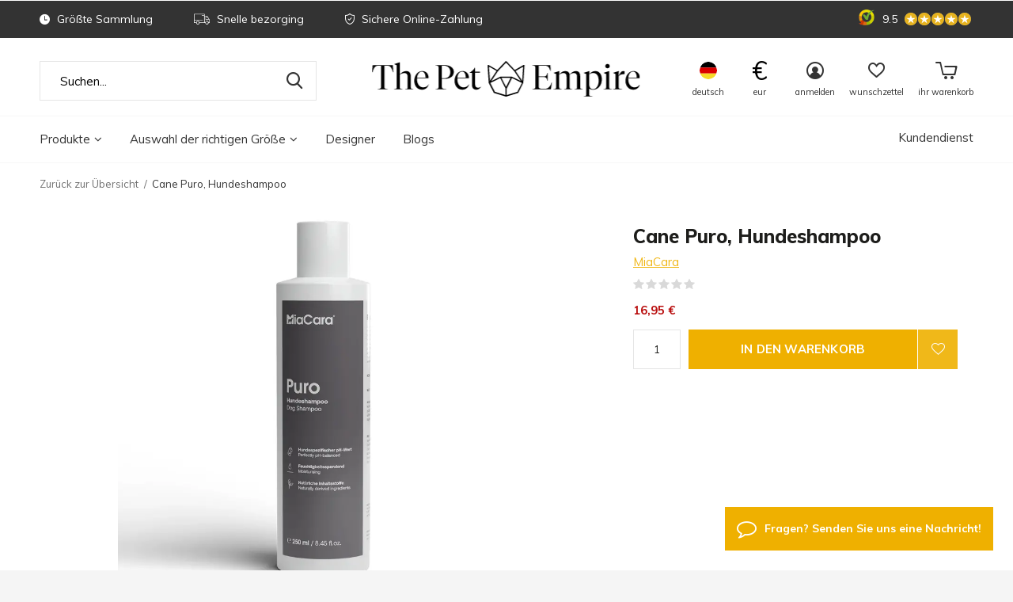

--- FILE ---
content_type: text/html;charset=utf-8
request_url: https://www.thepetempire.com/de/cane-puro-dog-shampoo-138732526.html
body_size: 38623
content:
<!doctype html>
<html class="new   product-page" lang="de" dir="ltr">
	<head>
    <!-- Google Tag Manager --><script>(function(w,d,s,l,i){w[l]=w[l]||[];w[l].push({'gtm.start':new Date().getTime(),event:'gtm.js'});var f=d.getElementsByTagName(s)[0],j=d.createElement(s),dl=l!='dataLayer'?'&l='+l:'';j.async=true;j.src='https://www.googletagmanager.com/gtm.js?id='+i+dl;f.parentNode.insertBefore(j,f);})(window,document,'script','dataLayer','GTM-MRK4BJP');</script><!-- End Google Tag Manager -->
        
        
    <meta charset="utf-8"/>
<!-- [START] 'blocks/head.rain' -->
<!--

  (c) 2008-2026 Lightspeed Netherlands B.V.
  http://www.lightspeedhq.com
  Generated: 26-01-2026 @ 08:03:14

-->
<link rel="canonical" href="https://www.thepetempire.com/de/cane-puro-dog-shampoo-138732526.html"/>
<link rel="alternate" href="https://www.thepetempire.com/de/index.rss" type="application/rss+xml" title="Neue Produkte"/>
<meta name="robots" content="noodp,noydir"/>
<meta name="google-site-verification" content="MmLCjWmfeOfTbmstr7xtwM12DZuf3gcb6s0sQWq4S6U"/>
<meta property="og:url" content="https://www.thepetempire.com/de/cane-puro-dog-shampoo-138732526.html?source=facebook"/>
<meta property="og:site_name" content="The Pet Empire"/>
<meta property="og:title" content="Cane Puro, Hundeshampoo"/>
<meta property="og:description" content="Puro ist ein sanftes und pflegendes Hundeshampoo für ein weiches und natürlich glänzendes Fell."/>
<meta property="og:image" content="https://cdn.webshopapp.com/shops/268564/files/463338839/miacara-cane-puro-hundeshampoo.jpg"/>
<script>
gtag("consent", "default", {
     ad_storage: "denied",
     analytics_storage: "denied",
     functionality_storage: "denied",
     personalization_storage: "denied",
     ad_user_data: "denied",
     ad_personalization: "denied",
     security_storage: "granted",
     wait_for_update: 500
});
gtag("set", "ads_data_redaction", true);
gtag("set", "url_passthrough", true);

</script>
<!--[if lt IE 9]>
<script src="https://cdn.webshopapp.com/assets/html5shiv.js?2025-02-20"></script>
<![endif]-->
<!-- [END] 'blocks/head.rain' -->
		<meta charset="utf-8">
		<meta http-equiv="x-ua-compatible" content="ie=edge">
		<title>Cane Puro, Hundeshampoo - The Pet Empire</title>
    <meta name="p:domain_verify" content="b96cb1844de36fca222e25e3af30b9ab"/>
		<meta name="description" content="Puro ist ein sanftes und pflegendes Hundeshampoo für ein weiches und natürlich glänzendes Fell.">
		<meta name="keywords" content="MiaCara, Cane, Puro,, Hundeshampoo, Haustier, Haustiere, Katzen, Hunde, Hundekorb, Hundekissen, Katzenklo, Lifestyle, Design, Interieur, Katze, Hund, Kratzbaum">
		<meta name="theme-color" content="#ffffff">
		<meta name="MobileOptimized" content="320">
		<meta name="HandheldFriendly" content="true">
		    <meta name="viewport" content="width=device-width, initial-scale=1, maximum-scale=1, user-scalable=0"/>
		<meta name="author" content="https://www.dmws.nl">
		<link rel="preload" as="style" href="https://cdn.webshopapp.com/assets/gui-2-0.css?2025-02-20">
		<link rel="preload" as="style" href="https://cdn.webshopapp.com/assets/gui-responsive-2-0.css?2025-02-20">
		<link rel="preload" href="https://fonts.googleapis.com/css?family=Muli:100,300,400,500,600,700,800,900%7CMuli:100,300,400,500,600,700,800,900" as="style">
		<link rel="preload" as="style" href="https://cdn.webshopapp.com/shops/268564/themes/171419/assets/fixed.css?2026010913555820201215180449">
    <link rel="preload" as="style" href="https://cdn.webshopapp.com/shops/268564/themes/171419/assets/screen.css?2026010913555820201215180449">
    <link rel="preload" as="style" href="https://cdn.webshopapp.com/shops/268564/themes/171419/assets/shopmonkey.css?2026010913555820201215180449">
		<link rel="preload" as="font" href="https://cdn.webshopapp.com/shops/268564/themes/171419/assets/icomoon.woff2?2026010913555820201215180449">
		<link rel="preload" as="script" href="https://cdn.webshopapp.com/assets/jquery-1-9-1.js?2025-02-20">
		<link rel="preload" as="script" href="https://cdn.webshopapp.com/assets/jquery-ui-1-10-1.js?2025-02-20">
		<link rel="preload" as="script" href="https://cdn.webshopapp.com/shops/268564/themes/171419/assets/scripts.js?2026010913555820201215180449">
		<link rel="preload" as="script" href="https://cdn.webshopapp.com/shops/268564/themes/171419/assets/custom.js?2026010913555820201215180449">
    <link rel="preload" as="script" href="https://cdn.webshopapp.com/assets/gui.js?2025-02-20">
		<link href="https://fonts.googleapis.com/css?family=Muli:100,300,400,500,600,700,800,900%7CMuli:100,300,400,500,600,700,800,900" rel="stylesheet" type="text/css">
    <link rel="stylesheet" media="screen" href="https://cdn.webshopapp.com/shops/268564/themes/171419/assets/font-awesome-min.css?2026010913555820201215180449">
		<link rel="stylesheet" media="screen" href="https://cdn.webshopapp.com/assets/gui-2-0.css?2025-02-20">
		<link rel="stylesheet" media="screen" href="https://cdn.webshopapp.com/assets/gui-responsive-2-0.css?2025-02-20">
    <link rel="stylesheet" media="screen" href="https://cdn.webshopapp.com/shops/268564/themes/171419/assets/transition-min.css?2026010913555820201215180449">
    <link rel="stylesheet" media="screen" href="https://cdn.webshopapp.com/shops/268564/themes/171419/assets/dropdown-min.css?2026010913555820201215180449">
    <link rel="stylesheet" media="screen" href="https://cdn.webshopapp.com/shops/268564/themes/171419/assets/fixed.css?2026010913555820201215180449">
		<link rel="stylesheet" media="screen" href="https://cdn.webshopapp.com/shops/268564/themes/171419/assets/screen.css?2026010913555820201215180449">
    <link rel="stylesheet" media="screen" href="https://cdn.webshopapp.com/shops/268564/themes/171419/assets/icons-thepetempire.css?2026010913555820201215180449">
    <link rel="stylesheet" media="screen" href="https://cdn.webshopapp.com/shops/268564/themes/171419/assets/shopmonkey.css?2026010913555820201215180449">
    <link rel="stylesheet" href="https://cdn.webshopapp.com/shops/268564/themes/171419/assets/jquery-fancybox-min.css?2026010913555820201215180449">
    <link rel="stylesheet" media="screen" href="https://cdn.webshopapp.com/shops/268564/themes/171419/assets/settings.css?2026010913555820201215180449" />  
		<link rel="stylesheet" media="screen" href="https://cdn.webshopapp.com/shops/268564/themes/171419/assets/custom.css?2026010913555820201215180449">
		<link rel="icon" type="image/x-icon" href="https://cdn.webshopapp.com/shops/268564/themes/171419/assets/favicon.png?20251222171242">
		<link rel="apple-touch-icon" href="https://cdn.webshopapp.com/shops/268564/themes/171419/assets/apple-touch-icon.png?2026010913555820201215180449">
		<link rel="mask-icon" href="https://cdn.webshopapp.com/shops/268564/themes/171419/assets/safari-pinned-tab.svg?2026010913555820201215180449" color="#000000">
		<link rel="manifest" href="https://cdn.webshopapp.com/shops/268564/themes/171419/assets/manifest.json?2026010913555820201215180449">
		<link rel="preconnect" href="https://ajax.googleapis.com">
		<link rel="preconnect" href="//cdn.webshopapp.com/">
		<link rel="preconnect" href="https://fonts.googleapis.com">
		<link rel="preconnect" href="https://fonts.gstatic.com" crossorigin>
		<link rel="dns-prefetch" href="https://ajax.googleapis.com">
		<link rel="dns-prefetch" href="//cdn.webshopapp.com/">	
		<link rel="dns-prefetch" href="https://fonts.googleapis.com">
		<link rel="dns-prefetch" href="https://fonts.gstatic.com" crossorigin>
    <script src="https://cdn.webshopapp.com/assets/jquery-1-9-1.js?2025-02-20"></script>
    <script src="https://cdn.webshopapp.com/assets/jquery-ui-1-10-1.js?2025-02-20"></script>
    <script src="https://cdn.webshopapp.com/shops/268564/themes/171419/assets/jquery-fancybox-min.js?2026010913555820201215180449"></script>
    <script src="https://cdn.webshopapp.com/shops/268564/themes/171419/assets/js-cookie.js?2026010913555820201215180449"></script>
    		<meta name="msapplication-config" content="https://cdn.webshopapp.com/shops/268564/themes/171419/assets/browserconfig.xml?2026010913555820201215180449">
<meta property="og:title" content="Cane Puro, Hundeshampoo">
<meta property="og:type" content="website"> 
<meta property="og:description" content="Puro ist ein sanftes und pflegendes Hundeshampoo für ein weiches und natürlich glänzendes Fell.">
<meta property="og:site_name" content="The Pet Empire">
<meta property="og:url" content="https://www.thepetempire.com/">
<meta property="og:image" content="https://cdn.webshopapp.com/shops/268564/files/463338839/300x250x2/miacara-cane-puro-hundeshampoo.jpg">
<meta name="twitter:title" content="Cane Puro, Hundeshampoo">
<meta name="twitter:description" content="Puro ist ein sanftes und pflegendes Hundeshampoo für ein weiches und natürlich glänzendes Fell.">
<meta name="twitter:site" content="The Pet Empire">
<meta name="twitter:card" content="https://cdn.webshopapp.com/shops/268564/themes/171419/v/1312658/assets/logo.png?20220616123910">
<meta name="twitter:image" content="https://cdn.webshopapp.com/shops/268564/themes/171419/assets/banner-grid-banner-1-image.jpg?20251222171242">
<ul class="hidden-data hidden"><li>268564</li><li>171419</li><li>ja</li><li>de</li><li>live</li><li>service//thepetempire/com</li><li>https://www.thepetempire.com/de/</li></ul>
<script type="application/ld+json">
  [
        {
      "@context": "http://schema.org",
      "@type": "Product", 
      "name": "MiaCara Cane Puro, Hundeshampoo",
      "url": "https://www.thepetempire.com/de/cane-puro-dog-shampoo-138732526.html",
      "brand": "MiaCara",      "description": "Puro ist ein sanftes und pflegendes Hundeshampoo für ein weiches und natürlich glänzendes Fell.",      "image": "https://cdn.webshopapp.com/shops/268564/files/463338839/300x250x2/miacara-cane-puro-hundeshampoo.jpg",      "gtin13": "4260688822844",      "mpn": "C08-003-01",      "sku": "C08-003-01",      "offers": {
        "@type": "Offer",
        "price": "16.95",        "url": "https://www.thepetempire.com/de/cane-puro-dog-shampoo-138732526.html",
        "priceValidUntil": "2027-01-26",
        "priceCurrency": "EUR"      }
          },
        {
      "@context": "http://schema.org/",
      "@type": "Organization",
      "url": "https://www.thepetempire.com/",
      "name": "The Pet Empire",
      "legalName": "The Pet Empire",
      "description": "Puro ist ein sanftes und pflegendes Hundeshampoo für ein weiches und natürlich glänzendes Fell.",
      "logo": "https://cdn.webshopapp.com/shops/268564/themes/171419/v/1312658/assets/logo.png?20220616123910",
      "image": "https://cdn.webshopapp.com/shops/268564/themes/171419/assets/banner-grid-banner-1-image.jpg?20251222171242",
      "contactPoint": {
        "@type": "ContactPoint",
        "contactType": "Customer service",
        "telephone": "0880111171"
      },
      "address": {
        "@type": "PostalAddress",
        "streetAddress": "Post",
        "addressLocality": "Land",
        "postalCode": "0000 XX City",
        "addressCountry": "DE"
      }
    },
    { 
      "@context": "http://schema.org", 
      "@type": "WebSite", 
      "url": "https://www.thepetempire.com/", 
      "name": "The Pet Empire",
      "description": "Puro ist ein sanftes und pflegendes Hundeshampoo für ein weiches und natürlich glänzendes Fell.",
      "author": [
        {
          "@type": "Organization",
          "url": "https://www.dmws.nl/",
          "name": "DMWS B.V.",
          "address": {
            "@type": "PostalAddress",
            "streetAddress": "Klokgebouw 195 (Strijp-S)",
            "addressLocality": "Eindhoven",
            "addressRegion": "NB",
            "postalCode": "5617 AB",
            "addressCountry": "NL"
          }
        }
      ]
    }
  ]
</script>    
        
    <script async id="cookiecode" src="https://cdn.cookiecode.nl/scripts/cookiecode.dist.min.js" data-domain="thepetempire.com" data-lang="de"></script>
    
	</head>
	<body oncontextmenu="return false;">
    
        <!-- Google Tag Manager (noscript) --><noscript><iframe src="https://www.googletagmanager.com/ns.html?id=GTM-MRK4BJP"height="0" width="0" style="display:none;visibility:hidden"></iframe></noscript><!-- End Google Tag Manager (noscript) --><div id="root"><header id="top" class="v1 static"><p id="logo" ><a href="https://www.thepetempire.com/de/" accesskey="h"><img src="https://cdn.webshopapp.com/shops/290520/files/314390025/the-pet-empire-logo-horizontaal-zwart-rgb-v1.svg" alt="The Pet Empire | Design &amp; Lifestyle for Pets"></a></p><nav id="skip"><ul><li><a href="#nav" accesskey="n">Ga naar navigatie (n)</a></li><li><a href="#content" accesskey="c">Ga naar inhoud (c)</a></li><li><a href="#footer" accesskey="f">Ga naar footer (f)</a></li></ul></nav><nav id="nav" aria-label="Wählen Sie eine Kategorie"  ><ul><li ><a  href="https://www.thepetempire.com/de/produkte/">Produkte<i class="fa fa-angle-down more-cats-icon"></i></a><div><div><h3><a href="https://www.thepetempire.com/de/produkte/hunde/">Hunde</a></h3><ul><li><a href="https://www.thepetempire.com/de/produkte/hunde/schlafen-entspannen/">Schlafen &amp; Entspannen</a></li><li><a href="https://www.thepetempire.com/de/produkte/hunde/snacks/">Snacks</a></li><li><a href="https://www.thepetempire.com/de/produkte/hunde/hundehalsbaender-und-leinen/">Hundehalsbänder und Leinen</a></li><li><a href="https://www.thepetempire.com/de/produkte/hunde/hundenaepfe-napfstaender/">Hundenäpfe &amp; Napfständer</a></li><li><a href="https://www.thepetempire.com/de/produkte/hunde/hundespielzeug/">Hundespielzeug</a></li><li><a href="https://www.thepetempire.com/de/produkte/hunde/hundepflege/">Hundepflege</a></li><li><a href="https://www.thepetempire.com/de/produkte/hunde/hundekleidung/">Hundekleidung</a></li><li><a href="https://www.thepetempire.com/de/produkte/hunde/hundeaccessoires/">Hundeaccessoires</a></li><li><a href="https://www.thepetempire.com/de/produkte/hunde/innenfutter-und-bezuege/">Innenfutter und Bezüge</a></li></ul></div><div><h3><a href="https://www.thepetempire.com/de/produkte/welpe/">Welpe</a></h3><ul><li><a href="https://www.thepetempire.com/de/produkte/welpe/welpenkoerbe/">Welpenkörbe</a></li><li><a href="https://www.thepetempire.com/de/produkte/welpe/welpenkissen/">Welpenkissen</a></li><li><a href="https://www.thepetempire.com/de/produkte/welpe/welpenbetten/">Welpenbetten</a></li><li><a href="https://www.thepetempire.com/de/produkte/welpe/welpendecken/">Welpendecken</a></li><li><a href="https://www.thepetempire.com/de/produkte/welpe/welpenaepfe-napfstaender/">Welpenäpfe &amp; Napfständer</a></li><li><a href="https://www.thepetempire.com/de/produkte/welpe/welpenhalsbaender/">Welpenhalsbänder</a></li><li><a href="https://www.thepetempire.com/de/produkte/welpe/welpenleinen/">Welpenleinen</a></li><li><a href="https://www.thepetempire.com/de/produkte/welpe/welpentragetaschen/">Welpentragetaschen</a></li><li><a href="https://www.thepetempire.com/de/produkte/welpe/welpenspielzeug/">Welpenspielzeug</a></li><li><a href="https://www.thepetempire.com/de/produkte/welpe/welpenkleidung/">Welpenkleidung</a></li></ul></div><div><h3><a href="https://www.thepetempire.com/de/produkte/katze/">Katze</a></h3><ul><li><a href="https://www.thepetempire.com/de/produkte/katze/schlafen-entspannen/">Schlafen &amp; Entspannen</a></li><li><a href="https://www.thepetempire.com/de/produkte/katze/kattenverzorging/">Kattenverzorging</a></li><li><a href="https://www.thepetempire.com/de/produkte/katze/katzenklos-katzentoiletten/">Katzenklos &amp; Katzentoiletten</a></li><li><a href="https://www.thepetempire.com/de/produkte/katze/kratzbaeume-kratzmoebel/">Kratzbäume &amp; Kratzmöbel</a></li><li><a href="https://www.thepetempire.com/de/produkte/katze/katzenfutternaepfe-und-napfstaender/">Katzenfutternäpfe und Napfständer</a></li><li><a href="https://www.thepetempire.com/de/produkte/katze/katzentragetaschen/">Katzentragetaschen</a></li><li><a href="https://www.thepetempire.com/de/produkte/katze/katzenspielzeug/">Katzenspielzeug</a></li><li><a href="https://www.thepetempire.com/de/produkte/katze/katzenaccessoires/">Katzenaccessoires</a></li></ul></div><div><h3><a href="https://www.thepetempire.com/de/produkte/marken/">Marken</a></h3><ul><li><a href="https://www.thepetempire.com/de/produkte/marken/labbvenn/">Labbvenn</a></li><li><a href="https://www.thepetempire.com/de/produkte/marken/laboni/">Laboni </a></li><li><a href="https://www.thepetempire.com/de/produkte/marken/miacara/">MiaCara</a></li><li><a href="https://www.thepetempire.com/de/produkte/marken/dogs-horses/">Dogs &amp; Horses</a></li><li><a href="https://www.thepetempire.com/de/produkte/marken/pet-joy-products/">Pet-Joy Products</a></li><li><a href="https://www.thepetempire.com/de/produkte/marken/mykotty/">MyKotty</a></li><li><a href="https://www.thepetempire.com/de/produkte/marken/dandy-cat/">Dandy Cat</a></li><li><a href="https://www.thepetempire.com/de/produkte/marken/halcyon-home/">Halcyon Home</a></li><li><a href="https://www.thepetempire.com/de/produkte/marken/28-design-fuer-hunde/">2.8 Design für Hunde </a></li><li><a href="https://www.thepetempire.com/de/produkte/marken/brando-design/">Brando Design</a></li><li class="strong"><a href="https://www.thepetempire.com/de/produkte/marken/">Alle</a></li></ul></div><div><h3><a href="https://www.thepetempire.com/de/produkte/aktivitaet/">Aktivität</a></h3><ul><li><a href="https://www.thepetempire.com/de/produkte/aktivitaet/hundeaktivitaeten/">Hundeaktivitäten</a></li><li><a href="https://www.thepetempire.com/de/produkte/aktivitaet/katzenaktivitaeten/">Katzenaktivitäten</a></li></ul></div></div></li><li ><a  href="https://www.thepetempire.com/de/auswahl-der-richtigen-groesse/">Auswahl der richtigen Größe<i class="fa fa-angle-down more-cats-icon"></i></a><div><div><h3><a href="https://www.thepetempire.com/de/auswahl-der-richtigen-groesse/hund/">Hund</a></h3></div><div><h3><a href="https://www.thepetempire.com/de/auswahl-der-richtigen-groesse/welpe/">Welpe</a></h3></div><div><h3><a href="https://www.thepetempire.com/de/auswahl-der-richtigen-groesse/katze/">Katze</a></h3></div></div></li><li ><a class="mobile-hide" accesskey="4" href="https://www.thepetempire.com/de/brands/">Designer</a><div class="double"><div><h3 class="hidden-xs-title">Our favorite brands</h3><div class="brands-outer"><ul class="brands-list"><li class="brand-list-item"><a href="javascript:;">2.8 Design for dogs</a><ul class="hidden-submenu"><li><a href="https://www.thepetempire.com/de/brands/28-design-for-dogs/">Produkte</a></li><li><a href="https://www.thepetempire.com/de/brands-about/28-design-for-dogs-about/">About</a></li></ul></li><li class="brand-list-item"><a href="javascript:;">Brando</a><ul class="hidden-submenu"><li><a href="https://www.thepetempire.com/de/brands/brando/">Produkte</a></li><li><a href="https://www.thepetempire.com/de/brands-about/brando-about/">About</a></li></ul></li><li class="brand-list-item"><a href="javascript:;">Doggie Dippers</a><ul class="hidden-submenu"><li><a href="https://www.thepetempire.com/de/brands/doggie-dippers/">Produkte</a></li><li><a href="https://www.thepetempire.com/de/brands-about/doggie-dippers-about/">About</a></li></ul></li><li class="brand-list-item"><a href="javascript:;">Dutchiz</a><ul class="hidden-submenu"><li><a href="https://www.thepetempire.com/de/brands/dutchiz/">Produkte</a></li><li><a href="https://www.thepetempire.com/de/brands-about/dutchiz-about/">About</a></li></ul></li><li class="brand-list-item"><a href="javascript:;">Hoopo</a><ul class="hidden-submenu"><li><a href="https://www.thepetempire.com/de/brands/hoopo/">Produkte</a></li><li><a href="https://www.thepetempire.com/de/brands-about/hoopo-about/">About</a></li></ul></li></ul><ul class="brands-list"><li class="brand-list-item"><a href="javascript:;">Labbvenn</a><ul class="hidden-submenu"><li><a href="https://www.thepetempire.com/de/brands/labbvenn/">Produkte</a></li><li><a href="https://www.thepetempire.com/de/brands-about/labbvenn-about/">About</a></li></ul></li><li class="brand-list-item"><a href="javascript:;">Laboni</a><ul class="hidden-submenu"><li><a href="https://www.thepetempire.com/de/brands/laboni/">Produkte</a></li><li><a href="https://www.thepetempire.com/de/brands-about/laboni-about/">About</a></li></ul></li><li class="brand-list-item"><a href="javascript:;">MiaCara</a><ul class="hidden-submenu"><li><a href="https://www.thepetempire.com/de/brands/miacara/">Produkte</a></li><li><a href="https://www.thepetempire.com/de/brands-about/miacara-about/">About</a></li></ul></li><li class="brand-list-item"><a href="javascript:;">MyKotty</a><ul class="hidden-submenu"><li><a href="https://www.thepetempire.com/de/brands/mykotty/">Produkte</a></li><li><a href="https://www.thepetempire.com/de/brands-about/mykotty-about/">About</a></li></ul></li><li class="brand-list-item"><a href="javascript:;">Pet-Joy Products</a><ul class="hidden-submenu"><li><a href="https://www.thepetempire.com/de/brands/pet-joy-products/">Produkte</a></li><li><a href="https://www.thepetempire.com/de/brands-about/pet-joy-products-about/">About</a></li></ul></li></ul></div></div><div class=""><ul class="list-gallery"><li class="mobile-hide"><a href="https://www.thepetempire.com/de/brands/labbvenn/"><img src="https://dummyimage.com/240x305/fff.png/fff" data-src="https://cdn.webshopapp.com/shops/268564/themes/171419/assets/brand-banner-1.jpg?20251222171242" alt="Labbvenn" width="240" height="305"> Labbvenn <span>Handgefertigt aus den besten Materialien</span></a></li><li class="mobile-hide"><a href="https://www.thepetempire.com/de/brands/miacara/"><img src="https://dummyimage.com/430x305/fff.png/fff" data-src="https://cdn.webshopapp.com/shops/268564/themes/171419/assets/brand-banner-2.jpg?20251222171242" alt="MiaCara" width="430" height="305"> MiaCara <span>Entworfen von den besten Designern</span></a></li></ul></div></div></li><li class=" cat-only-mob"><a class="mobile-only" accesskey="4" href="https://www.thepetempire.com/de/brands/">Designer</a><ul class="double"><li class=""><a href="https://www.thepetempire.com/de/brands/28-design-for-dogs/">2.8 Design for dogs</a></li><li class=""><a href="https://www.thepetempire.com/de/brands/brando/">Brando</a></li><li class=""><a href="https://www.thepetempire.com/de/brands/doggie-dippers/">Doggie Dippers</a></li><li class=""><a href="https://www.thepetempire.com/de/brands/dutchiz/">Dutchiz</a></li><li class=""><a href="https://www.thepetempire.com/de/brands/hoopo/">Hoopo</a></li><li class=""><a href="https://www.thepetempire.com/de/brands/labbvenn/">Labbvenn</a></li><li class=""><a href="https://www.thepetempire.com/de/brands/laboni/">Laboni</a></li><li class=""><a href="https://www.thepetempire.com/de/brands/miacara/">MiaCara</a></li><li class=""><a href="https://www.thepetempire.com/de/brands/mykotty/">MyKotty</a></li><li class=""><a href="https://www.thepetempire.com/de/brands/pet-joy-products/">Pet-Joy Products</a></li></ul></li><li ><a href="https://www.thepetempire.com/de/blogs/blog/" title="Blogs">Blogs</a><div><ul class="list-gallery"><li><a href="https://www.thepetempire.com/de/blogs/blog/wie-findet-man-das-beste-hundekissen/"><img src="https://dummyimage.com/240x230/fff.png/fff" data-src="https://cdn.webshopapp.com/shops/268564/files/367955137/480x460x1/image.jpg" alt="Wie findet man das beste Hundekissen?" width="240" height="230"> 
                                Wie findet man das beste ...                
              </a></li><li><a href="https://www.thepetempire.com/de/blogs/blog/reinigungsprodukte-fuer-ihr-haustier/"><img src="https://dummyimage.com/240x230/fff.png/fff" data-src="https://cdn.webshopapp.com/shops/268564/files/368782210/480x460x1/image.jpg" alt="Reinigungsprodukte für Ihr Haustier" width="240" height="230"> 
                                Reinigungsprodukte für I...                
              </a></li><li><a href="https://www.thepetempire.com/de/blogs/blog/warum-ein-gutes-hundebett-wichtig-ist/"><img src="https://dummyimage.com/240x230/fff.png/fff" data-src="https://cdn.webshopapp.com/shops/268564/files/365795536/480x460x1/image.jpg" alt="Warum ein gutes Hundebett wichtig ist" width="240" height="230"> 
                                Warum ein gutes Hundebett...                
              </a></li><li><a href="https://www.thepetempire.com/de/blogs/blog/the-ultimate-cat-treat-is-a-luxurious-cat-basket/"><img src="https://dummyimage.com/240x230/fff.png/fff" data-src="https://cdn.webshopapp.com/shops/268564/files/284204169/480x460x1/image.jpg" alt="Lassen sie Ihre Katze ultimativ ge­nie­ßen in einem luxuriösen Katzenkorb" width="240" height="230"> 
                                Lassen sie Ihre Katze ult...                
              </a></li><li><a href="https://www.thepetempire.com/de/blogs/blog/what-is-the-best-scratching-post-for-your-cat/"><img src="https://dummyimage.com/240x230/fff.png/fff" data-src="https://cdn.webshopapp.com/shops/268564/files/284205144/480x460x1/image.jpg" alt="Welcher Kratzbaum ist der Beste für Ihre Katze?" width="240" height="230"> 
                                Welcher Kratzbaum ist der...                
              </a></li></ul></div></li><li class="mobile-only-menu-item "><a href="https://www.thepetempire.com/de/service/" title="Customerservice">Kundendienst</a></li></ul><ul><li class="search open-mobile-search"><a href="javascript:;"><i class="icon-zoom2"></i><span>suchen</span></a></li><li class="fav mobile-only"><a href="https://www.thepetempire.com/de/account/wishlist/"><i class="icon-heart-strong"></i><span>wunschzettel</span><span class="no items" data-wishlist-items>0</span></a></li><li class="lang"><a class="nl" href="./"><img src="https://cdn.webshopapp.com/shops/268564/themes/171419/assets/flag-de.svg?2026010913555820201215180449" alt="Deutsch" width="22" height="22"><span>deutsch</span></a><ul><li class="currency-list mobile-visible"><a href="https://www.thepetempire.com/de/session/currency/eur/go/product/138732526"><span class="cur-icon">€</span><span>EUR</span></a></li><li class="currency-list mobile-visible"><a href="https://www.thepetempire.com/de/session/currency/gbp/go/product/138732526"><span class="cur-icon">£</span><span>GBP</span></a></li><li class="currency-list mobile-visible"><a href="https://www.thepetempire.com/de/session/currency/usd/go/product/138732526"><span class="cur-icon">$</span><span>USD</span></a></li><li class="currency-spacer mobile-visible"><a></a></li><li class="mobile-lang"><a href="https://www.thepetempire.com/nl/go/product/138732526"><img src="https://cdn.webshopapp.com/shops/268564/themes/171419/assets/flag-nl.svg?2026010913555820201215180449" alt="Nederlands" width="18" height="18"><span>Nederlands</span></a></li><li class="mobile-lang"><a href="https://www.thepetempire.com/de/go/product/138732526"><img src="https://cdn.webshopapp.com/shops/268564/themes/171419/assets/flag-de.svg?2026010913555820201215180449" alt="Deutsch" width="18" height="18"><span>Deutsch</span></a></li><li class="mobile-lang"><a href="https://www.thepetempire.com/en/go/product/138732526"><img src="https://cdn.webshopapp.com/shops/268564/themes/171419/assets/flag-en.svg?2026010913555820201215180449" alt="English" width="18" height="18"><span>English</span></a></li></ul></li><li class="bottom-contact"><a><i class="fa fa-comment-o"></i><span>Kontakt</span></a><ul class="contact-with-icons"><li><a href="/cdn-cgi/l/email-protection#53203621253a303613273b36233627363e233a21367d303c3e"><i class="fa fa-envelope-o"></i>E-Mail</a></li></ul></li><li class="currency mobile-hide"><a class=""><p class="symbol">€</p><span>eur</span></a><ul><li><a href="https://www.thepetempire.com/de/session/currency/eur/go/product/138732526"><span class="cur-icon cur-icon-mobile-menu">€</span><span>EUR</span></a></li><li><a href="https://www.thepetempire.com/de/session/currency/gbp/go/product/138732526"><span class="cur-icon cur-icon-mobile-menu">£</span><span>GBP</span></a></li><li><a href="https://www.thepetempire.com/de/session/currency/usd/go/product/138732526"><span class="cur-icon cur-icon-mobile-menu">$</span><span>USD</span></a></li></ul></li><li class="login mobile-hide"><a href=""><i class="icon-user-circle"></i><span>anmelden</span></a></li><li class="fav mobile-hide"><a class="open-login"><i class="icon-heart-strong"></i><span>wunschzettel</span><span class="no items" data-wishlist-items>0</span></a></li><li class="cart"><a href="https://www.thepetempire.com/de/cart/"><i class="icon-cart5"></i><span>ihr warenkorb</span></a></li></ul><a class="customer-service desktop-only" href="https://www.thepetempire.com/de/service/">Kundendienst</a></nav><div class="bar"><ul class="list-usp"><li><i class="icon-time"></i> Größte Sammlung</li><li><i class="icon-truck"></i> Snelle bezorging</li><li><i class="icon-shield"></i> Sichere Online-Zahlung</li></ul><p><span class="trustmark desktop-only"><a href="https://www.kiyoh.com/reviews/1046382/the_pet_empire  ?lang=de " target="_blank"><img src="https://cdn.webshopapp.com/shops/268564/themes/171419/assets/trustmark-image.png?20251222171242" width="" height="20"></a></span><a href="https://www.kiyoh.com/reviews/1046382/the_pet_empire?lang=de" target="_blank"><span class="rating-a c round_stars" data-val="9.5" data-of="10">9.5</span></a></p></div><form action="https://www.thepetempire.com/de/search/" method="get" id="formSearch" data-search-type="desktop"><p><label for="q">Suchen...</label><input id="q" name="q" type="search" value="" autocomplete="off" required data-input="desktop" class="search-input"><button type="submit">Suchen</button></p><div class="search-overlay general-overlay"></div></form><div class="module-product-bar"><figure><img src="https://dummyimage.com/45x45/fff.png/fff" data-src="https://cdn.webshopapp.com/shops/268564/files/463338839/90x90x2/cane-puro-hundeshampoo.jpg" alt="Cane Puro, Hundeshampoo" width="45" height="45"></figure><h3>MiaCara Cane Puro, Hundeshampoo</h3><p class="price">
      €16,95
          </p><p class="link-btn"><a href="https://www.thepetempire.com/de/cart/add/274338296/">In den Warenkorb</a></p></div><div class="search-autocomplete hidden-xs" data-search-type="desktop"><div class="container"><div class="box"><div class="close-search-desktop"></div><h2 class="title-small title-font">Suchergebnisse für "<span data-search-query></span>"</h2><div class="inner-wrap"><div class="side  filter-style-tags"><div class="filter-scroll-wrap"><div class="filter-scroll"><h3 class="subtitle title-font">Filter</h3><form data-search-type="desktop"><div class="filter-boxes"><div class="filter-wrap sort"><select name="sort" class="custom-select"></select></div></div><div class="filter-boxes custom-filters"></div></form></div></div></div><div class="results"><div class="feat-categories hidden"><h3 class="subtitle title-font">Kategorien</h3><div class="cats"><ul></ul></div></div><div class="search-products products-livesearch row"></div><div class="more"><a href="#" class="btn accent">Alle Ergebnisse anzeigen <span>(0)</span></a></div><div class="notfound">Keine Produkte gefunden...</div></div></div></div></div></div></header><div class="mobile-search mobile-popup visible-xs" data-popup="search"><div class="popup-inner"><h2 class="title-small title-font">Finden Sie Ihr Produkt</h2><form action="https://www.thepetempire.com/de/search/" method="get" id="formSearchMobile" class="search-form" data-search-type="mobile"><div class="relative search-wrap"><input type="text" name="q" autocomplete="off"  value="" placeholder="Suchen..." class="standard-input"  data-input="mobile"/><span onclick="$(this).closest('form').submit();" title="Suchen" class="icon"><i class="sm sm-search"></i></span></div></form><div class="search-autocomplete" data-search-type="mobile"><h3 class="title-small title-font">Suchergebnisse für "<span data-search-query></span>"</h2><div class="inner-wrap"><div class="results"><div class="feat-categories hidden"><div class="subtitle title-font">Kategorien</div><div class="cats"><ul></ul></div></div><div class="search-products products-livesearch row"></div><div class="more"><a href="#" class="btn accent">Alle Ergebnisse anzeigen <span>(0)</span></a></div><div class="notfound">Keine Produkte gefunden...</div></div></div></div></div><div class="close-popup"><div class="close-popup-inner"><a href="javascript:;" class="close-mobile-popup" data-fancybox-close>
        Schließen
      </a></div></div></div><main id="content"><nav class="nav-breadcrumbs desktop-only"><ul><li><a href="https://www.thepetempire.com/de/">Zurück zur Übersicht</a></li><li>Cane Puro, Hundeshampoo</li></ul></nav><article class="module-product"><div><ul class="list-slider"><li class="w100 zoomy" data-zoo-image="https://cdn.webshopapp.com/shops/268564/files/463338839/image.jpg" data-zoo-target="zoomove-target"><a data-fancybox-group="gallery" href="https://cdn.webshopapp.com/shops/268564/files/463338839/image.jpg"><img src="https://cdn.webshopapp.com/shops/268564/files/463338839/1200x800x2/miacara-cane-puro-hundeshampoo.jpg" alt="Cane Puro, Hundeshampoo" ></a><ul class="label"></ul></li></ul></div><p id="zoomove-target" class="zoo-img"></p><div class="back-block p30"><header><h1>Cane Puro, Hundeshampoo</h1><div class="brand-review"><p class="brand"><a href="https://www.thepetempire.com/de/brands/miacara/">MiaCara</a></p><p class="rating-a b" data-val="0" data-of="5"><a href="#section-reviews">(0)</a></p></div></header><form action="https://www.thepetempire.com/de/cart/add/274338296/" id="product_configure_form" method="post" class="form-product" data-url="https://www.thepetempire.com/de/cart/add/274338296/"><div class="fieldset"><div class="sm-price-label-wrap"><p class="price">
                    16,95 €
                                                            </p></div><div class="color-variants hidden" data-search="https://www.thepetempire.com/de/search/" data-variants="C08-003-01" data-curid="138732526"><div class="color-variants-title">Kleuren</div><div class="color-variants-inner"><div class="ui dropdown selection custom-dropdown"><i class="dropdown icon fa fa-angle-down"></i><span class="text">Cane Puro, Hundeshampoo</span><div class="menu"></div></div></div></div></div><p class="submit m15"><span class="fixed-product-image"><img src="https://cdn.webshopapp.com/shops/268564/files/463338839/100x100x2/image.jpg"></span><span class="fixed-product-price"><span class="price">€16,95</span></span><input type="text" name="quantity" value="1"><button class="add-to-cart-button" type="submit">In den Warenkorb</button><a href="javascript:;" class="open-login"><i class="icon-heart-outline"></i><span>Login für die wishlist</span></a></p><p><span class="strong"></span><span class="delivery-msg"></span></p></form></div></article><div class="product-usps"><div><img src="https://cdn.webshopapp.com/shops/268564/themes/171419/assets/delivery-truck.svg?2026010913555820201215180449" width="25">Snelle bezorging</div><div><img src="https://cdn.webshopapp.com/shops/268564/themes/171419/assets/shield.svg?2026010913555820201215180449" width="25">Sichere Online-Zahlung</div><div><img src="https://cdn.webshopapp.com/shops/268564/themes/171419/assets/previous.svg?2026010913555820201215180449" width="25">60 Tage Rückgaberecht</div><div><img src="https://cdn.webshopapp.com/shops/268564/themes/171419/assets/stopwatch.svg?2026010913555820201215180449" width="25">Schnelle Lieferung überall in Europa </div></div><div class="m25 product-content back-block p30"><div class="custom-content-block"><article><h5 class="s28 m10">Produktbeschreibung</h5><div class="readmore-content"><p><strong>Cane Puro, Hundeshampoo</strong></p><p>Puro ist ein sanftes und pflegendes Hundeshampoo für ein weiches und natürlich glänzendes Fell. Das Hundeshampoo reinigt, ohne der Haut und dem Fell die natürlichen Öle zu entziehen.</p><p>Aloe vera beugt Trockenheit und Juckreiz vor, während Jojoba-Samenöl Feuchtigkeit spendet und die Haut beruhigt und revitalisiert. Das ätherische Öl des Lavendels ist dafür bekannt, dass es nervöse Spannungen abbaut und die Blutzirkulation fördert.</p><p>Puro Hundeshampoo trocknet die Haut Ihres Hundes nicht aus und wird ohne scharfe Konservierungsmittel, Duftstoffe, Petrochemikalien und Silikone hergestellt.</p><p><strong>Inhaltsstoffe</strong><br />Aqua, Sodium Olivoyl Glutamate, Disodium Cocoyl Glutamate, Lauryl Glucoside, Disodium Cocoyl Glutamate, Cellulose Gum, Sodium Gluconate, Propanediol, Caprylyl Glycol, Caprylhydroxamic Acid, Glycerin, Ethyl Lauroyl Arginate HCl, Aloe Barbadensis Leaf Juice, Sodium Benzoate, Potassium Sorbate, Citric Acid, Lavandula Angustifolia (Lavender) Oil, Linalool, Linalyl Acetate. EUH208: Contains Lavender Oil. May produce an allergic reaction.</p><p><strong>KEINE</strong> synthetischen Konservierungs-, Duft-, und Farbstoffe, Petrochemikalien oder Silikone, etc.</p><p><strong>NUR</strong> natürlich gewonnene, vegane, Tierversuchsfreie Inhaltsstoffe.</p><p><strong>Abmessungen</strong><br />Das Puro Hundeshampoo ist in einer Größe erhältlich.<br />250 ml Kunststoffflasche (einhändige Nutzung)</p></div><div class="readmore-button"><a href="javascript:;">Lesen Sie mehr</a></div></article><div class="productpage-content-links"><h5 class="s28 m10">Weitere Informationen</h5><ul><li><i class="fa fa-angle-right"></i><a href="https://www.thepetempire.com/de/brands/miacara/">MiaCara</a></li><li><i class="fa fa-angle-right"></i><a href="https://www.thepetempire.com/de/service/shipping-returns/">Versand und Rückgabe</a></li></ul></div></div></div><article id="section-reviews" class="m25 back-block p30"><header class="heading-rating"><h5 class="s28 m10">Bewertungen</h5><p class="rating-a strong" data-val="0" data-of="5">0<span> / 5</span></p><p class="overlay-e">0 Sterne, basierend auf 0 Bewertungen</p><p class="link-btn"><a class="b" href="https://www.thepetempire.com/de/account/review/138732526/">Ihre Bewertung hinzufügen</a></p></header><ul class="list-comments a"></ul></article><article class="back-block p30 m25 mobile-scroll-box"><header class=" text-left"><h5 class="s28 m10">Zuletzt angesehen</h5></header><ul class="list-collection compact"><li class="single no-ajax text-left"><div class="img"><figure><img src="https://cdn.webshopapp.com/shops/268564/files/463338839/1200x800x2/cane-puro-hundeshampoo.jpg" alt="Cane Puro, Hundeshampoo" width="310" height="430"></figure><form class="desktop-only" action="https://www.thepetempire.com/de/cane-puro-dog-shampoo-138732526.html" method="post"><p><button class="w100" type="submit">Produkt anzeigen</button></p></form></div><p class="product-brand">MiaCara</p><h2><a href="https://www.thepetempire.com/de/cane-puro-dog-shampoo-138732526.html">Cane Puro, Hundeshampoo</a></h2><p class="price">16,95 €</p></li></ul></article></main><aside id="cart"><h5>Ihr Warenkorb</h5><p>
    Keine Artikel in Ihrem Warenkorb...
  </p><p class="submit"><span class="strong"><span>Gesamt inkl. MwSt</span> €0,00</span><a href="https://www.thepetempire.com/de/cart/">Kasse</a></p></aside><form action="https://www.thepetempire.com/de/account/loginPost/" method="post" id="login"><h5>anmelden</h5><p><label for="lc">E-Mail-Adresse</label><input type="email" id="lc" name="email" autocomplete='email' placeholder="E-Mail-Adresse" required></p><p><label for="ld">Passwort</label><input type="password" id="ld" name="password" autocomplete='current-password' placeholder="Passwort" required><a href="https://www.thepetempire.com/de/account/password/">Passwort vergessen?</a></p><p><button class="side-login-button" type="submit">anmelden</button></p><p class="link-btn"><a class="fb gui-button-facebook" href="javascript:;" rel="nofollow" onclick="gui_facebook('https://www.thepetempire.com/de/account/loginFacebook/?return=https%3A%2F%2Fwww.thepetempire.com%2Fde%2Fcane-puro-dog-shampoo-138732526.html'); return false;"><i class="icon-facebook"></i> Einloggen mit Facebook</a></p><footer><ul class="list-checks"><li>Alle Ihre Bestellungen und Rücksendungen an einem Ort</li><li>Der Bestellvorgang ist noch schneller</li><li>Ihr Einkaufswagen wird immer und überall gespeichert</li></ul><p class="link-btn"><a class="" href="https://www.thepetempire.com/de/account/register/">Benutzerkonto anlegen</a></p></footer><input type="hidden" name="key" value="cce74019ff881b1b57c391442c024d8e" /><input type="hidden" name="type" value="login" /></form><p id="compare-btn" ><a class="open-compare"><i class="icon-compare"></i><span>vergleichen</span><span class="compare-items" data-compare-items>0</span></a></p><aside id="compare"><h5>Produkte vergleichen</h5><ul class="list-cart compare-products"></ul><p class="submit"><span>You can compare a maximum of 5 products</span><a href="https://www.thepetempire.com/de/compare/">Vergleich starten</a></p></aside><div class="fixed-contact"><div class="fixed-contact-inner"><a href="javascript:;" class="main-comment"><i class="fa fa-comment-o"></i><span>Fragen? Senden Sie uns eine Nachricht!</span></a><div class="other-buttons"><div class="other-buttons-inner"><a href="/cdn-cgi/l/email-protection#24574156524d474164504c415441504149544d56410a474b49" class="other-button mail-button"><i class="fa fa-envelope-o"></i></a></div></div></div></div><footer id="footer"><form id="formNewsletter" action="https://www.thepetempire.com/de/account/newsletter/" method="post" class="form-newsletter"><input type="hidden" name="key" value="cce74019ff881b1b57c391442c024d8e" /><h2 class="gui-page-title">Treten Sie unserer VIP-Liste bei!</h2><p>Seien Sie der Erste, der die neuesten Ankünfte, Trends und tollen Aktionen erhält!</p><p><label for="formNewsletterEmail">E-Mail-Adresse</label><input type="email" id="formNewsletterEmail" name="email" required><button type="submit" class="submit-newsletter">Abonnieren</button></p></form><nav><div><h3>Kundendienst</h3><ul><li><a href="https://www.thepetempire.com/de/service/about/">Über uns</a></li><li><a href="https://www.thepetempire.com/de/service/">Kundendienst</a></li><li><a href="https://www.thepetempire.com/de/service/shipping-returns/">Versand und Rückgabe</a></li><li><a href="https://www.thepetempire.com/de/service/complaints/">Beschwerden</a></li><li><a href="https://www.thepetempire.com/de/service/payment-methods/">Zahlung</a></li><li><a href="https://www.thepetempire.com/de/service/general-terms-conditions/">Allgemeine Geschäftsbedingungen</a></li><li><a href="https://www.thepetempire.com/de/service/disclaimer/">Haftungsausschluss</a></li><li><a href="https://www.thepetempire.com/de/service/privacy-policy/">Datenschutzerklärung</a></li><li><a href="https://www.thepetempire.com/de/sitemap/">Sitemap</a></li><li><a href="#"onclick="CookieCode.showSettings()">Cookie-Einstellungen ändern</a></li></ul></div><div><h3>Zusatzinformation</h3><ul><li><a href="https://www.thepetempire.com/de/service/">Kundendienst</a></li><li><a href="https://www.thepetempire.com/de/auswahl-der-richtigen-groesse/">Größentabelle</a></li><li><a href="https://www.thepetempire.com/de/blogs/blog/">Blog</a></li><li><a href="https://www.thepetempire.com/de/produkte/marken/">Marken</a></li></ul></div><div><h3>Mein Konto</h3><ul><li><a href="https://www.thepetempire.com/de/account/" title="Kundenkonto erstellen">Kundenkonto erstellen</a></li><li><a href="https://www.thepetempire.com/de/account/orders/" title="Meine Bestellungen">Meine Bestellungen</a></li><li><a href="https://www.thepetempire.com/de/account/tickets/" title="Meine Nachrichten (Tickets)">Meine Nachrichten (Tickets)</a></li><li><a href="https://www.thepetempire.com/de/account/wishlist/" title="Mein Wunschzettel">Mein Wunschzettel</a></li></ul></div><div><h3>Kategorien</h3><ul><li><a href="https://www.thepetempire.com/de/produkte/">Produkte</a></li><li><a href="https://www.thepetempire.com/de/auswahl-der-richtigen-groesse/">Auswahl der richtigen Größe</a></li><li><a href="https://www.thepetempire.com/de/brands-about/">Brands about</a></li></ul></div><div><h3>Marken</h3><ul><li><a href="https://www.thepetempire.com/de/brands/mykotty/">MyKotty</a></li><li><a href="https://www.thepetempire.com/de/produkte/marken/labbvenn/">Labbvenn</a></li><li><a href="https://www.thepetempire.com/de/produkte/marken/miacara/">MiaCara</a></li><li><a href="https://www.thepetempire.com/de/produkte/marken/laboni/">Laboni</a></li><li><a href="https://www.thepetempire.com/de/">District 70</a></li><li><a href="https://www.thepetempire.com/de/produkte/marken/sindesign/">Poopoopeedo</a></li><li><a href="https://www.thepetempire.com/de/">SinDesign</a></li><li><a href="https://www.thepetempire.com/de/brands/brando/">Brando</a></li><li><a href="https://www.thepetempire.com/de/produkte/marken/dogs-horses/">Dogs &amp; Horses</a></li><li><a href="https://www.thepetempire.com/de/produkte/marken/28-design-fuer-hunde/">2.8 design for dogs</a></li><li><a href="https://www.thepetempire.com/de/produkte/marken/dandy-cat/">Dandy Cat</a></li></ul></div><div><h3>Produkte</h3><ul><li><a href="https://www.thepetempire.com/de/produkte/hunde/schlafen-entspannen/hundekoerbe/">Luxus Hundebetten</a></li><li><a href="https://www.thepetempire.com/de/produkte/aktivitaet/hundeaktivitaeten/schlafen/hundekissen/">Luxus Hundebett</a></li><li><a href="https://www.thepetempire.com/de/produkte/aktivitaet/hundeaktivitaeten/schlafen/hundesofas/">Luxus Hundensofas</a></li><li><a href="https://www.thepetempire.com/de/produkte/hunde/schlafen-entspannen/orthopaedisch/orthopaedische-hundekissen/">Orthopädische Hundekissen</a></li><li><a href="https://www.thepetempire.com/de/produkte/hunde/schlafen-entspannen/orthopaedisch/orthopaedische-hundekoerbe/">Orthopädische Hundebett</a></li><li><a href="https://www.thepetempire.com/de/produkte/hunde/schlafen-entspannen/orthopaedisch/orthopaedische-hundebetten/">Orthopädische Hundebetten</a></li><li><a href="https://www.thepetempire.com/de/produkte/hunde/hundenaepfe-napfstaender/">Hundenäpfe &amp; Napfständer</a></li><li><a href="https://www.thepetempire.com/de/">Hundetaschen Luxus</a></li><li><a href="https://www.thepetempire.com/de/produkte/hunde/hundehalsbaender-und-leinen/hundehalsbaender/">Luxus Hundehalsbänder</a></li><li><a href="https://www.thepetempire.com/de/produkte/hunde/hundehalsbaender-und-leinen/hundeleinen/">Luxus Hundeleine</a></li><li><a href="https://www.thepetempire.com/de/produkte/welpe/welpenkoerbe/">Welpenkörbe</a></li><li><a href="https://www.thepetempire.com/de/produkte/welpe/welpenaepfe-napfstaender/">Welpenäpfe &amp; Napfständer</a></li><li><a href="https://www.thepetempire.com/de/produkte/aktivitaet/katzenaktivitaeten/schlafen/katzenkoerbe/">Design Katzenbett</a></li><li><a href="https://www.thepetempire.com/de/produkte/aktivitaet/katzenaktivitaeten/schlafen/katzenkissen/">Katzenkissen</a></li><li><a href="https://www.thepetempire.com/de/produkte/katze/katzenklos-katzentoiletten/">Designer katzenklo</a></li><li><a href="https://www.thepetempire.com/de/produkte/katze/kratzbaeume-kratzmoebel/">Kratzbaum modern design</a></li><li><a href="https://www.thepetempire.com/de/produkte/katze/kratzbaeume-kratzmoebel/">Kratzbaum design</a></li><li><a href="https://www.thepetempire.com/de/produkte/katze/katzenfutternaepfe-und-napfstaender/">Designer-Katzenfutternäpfe</a></li></ul></div><div class="double"><ul class="link-btn"><li><a href="/cdn-cgi/l/email-protection#780b1d0a0e111b1d380c101d081d0c1d1508110a1d561b1715" class="a">E-Mail</a></li></ul><ul class="list-social"><li><a href="https://www.instagram.com/thepetempire_official/"><i class="icon-instagram"></i><span>Instagram</span></a></li><li><a href="https://nl.pinterest.com/luxuryanddesignforpets/"><i class="icon-pinterest"></i><span>Pinterest</span></a></li></ul></div><figure><a href="https://www.keurmerk.info/en/consumers/webshop/?key=14611&_ga=2.213444564.1785593554.1555957675-836705035.1549396792" target="_blank"><img data-src="https://cdn.webshopapp.com/shops/268564/themes/171419/assets/logo-upload-footer.png?2026010913555820201215180449" alt="The Pet Empire | Design &amp; Lifestyle for Pets" width="180" height="40"></a><a href="https://www.kiyoh.com/reviews/1046382/the_pet_empire  ?lang=de " target="_blank"><img data-src="https://cdn.webshopapp.com/shops/268564/themes/171419/assets/trustmark-2.png?2026010913555820201215180449" alt="trustmark" width="40"></a></figure></nav><ul class="list-payments"><li><img data-src="https://cdn.webshopapp.com/shops/268564/themes/171419/assets/z-klarnapaylater.png?2026010913555820201215180449" alt="klarnapaylater" width="45" height="21"></li><li><img data-src="https://cdn.webshopapp.com/shops/268564/themes/171419/assets/z-ideal.png?2026010913555820201215180449" alt="ideal" width="45" height="21"></li><li><img data-src="https://cdn.webshopapp.com/shops/268564/themes/171419/assets/z-paypal.png?2026010913555820201215180449" alt="paypal" width="45" height="21"></li><li><img data-src="https://cdn.webshopapp.com/shops/268564/themes/171419/assets/z-mastercard.png?2026010913555820201215180449" alt="mastercard" width="45" height="21"></li><li><img data-src="https://cdn.webshopapp.com/shops/268564/themes/171419/assets/z-visa.png?2026010913555820201215180449" alt="visa" width="45" height="21"></li><li><img data-src="https://cdn.webshopapp.com/shops/268564/themes/171419/assets/z-mistercash.png?2026010913555820201215180449" alt="mistercash" width="45" height="21"></li><li><img data-src="https://cdn.webshopapp.com/shops/268564/themes/171419/assets/z-directebanking.png?2026010913555820201215180449" alt="directebanking" width="45" height="21"></li><li><img data-src="https://cdn.webshopapp.com/shops/268564/themes/171419/assets/z-paysafecard.png?2026010913555820201215180449" alt="paysafecard" width="45" height="21"></li><li><img data-src="https://cdn.webshopapp.com/shops/268564/themes/171419/assets/z-visaelectron.png?2026010913555820201215180449" alt="visaelectron" width="45" height="21"></li><li><img data-src="https://cdn.webshopapp.com/shops/268564/themes/171419/assets/z-maestro.png?2026010913555820201215180449" alt="maestro" width="45" height="21"></li><li><img data-src="https://cdn.webshopapp.com/shops/268564/themes/171419/assets/z-americanexpress.png?2026010913555820201215180449" alt="americanexpress" width="45" height="21"></li><li><img data-src="https://cdn.webshopapp.com/shops/268564/themes/171419/assets/z-kbc.png?2026010913555820201215180449" alt="kbc" width="45" height="21"></li><li><img data-src="https://cdn.webshopapp.com/shops/268564/themes/171419/assets/z-giropay.png?2026010913555820201215180449" alt="giropay" width="45" height="21"></li><li><img data-src="https://cdn.webshopapp.com/shops/268564/themes/171419/assets/z-eps.png?2026010913555820201215180449" alt="eps" width="45" height="21"></li><li><img data-src="https://cdn.webshopapp.com/shops/268564/themes/171419/assets/z-cartesbancaires.png?2026010913555820201215180449" alt="cartesbancaires" width="45" height="21"></li></ul><p class="copyright">© The Pet Empire <span class="date">2022</span></p><div class="trustmarks-mobile"><a href="https://www.kiyoh.com/reviews/1046382/the_pet_empire  ?lang=de " target="_blank"><img data-src="https://cdn.webshopapp.com/shops/268564/themes/171419/assets/trustmark-2.png?2026010913555820201215180449" alt="trustmark" width="40"></a><a href="https://www.keurmerk.info/en/consumers/webshop/?key=14611&_ga=2.213444564.1785593554.1555957675-836705035.1549396792" target="_blank"><img data-src="https://cdn.webshopapp.com/shops/268564/themes/171419/assets/webshopkeurmerk.jpg?2026010913555820201215180449" alt="trustmark" width="100"></a></div></footer><script data-cfasync="false" src="/cdn-cgi/scripts/5c5dd728/cloudflare-static/email-decode.min.js"></script><script>
      	var instaUser = '17841408617369209';
   	var amount = '12';
 	  var shopCategories = {"9916892":{"id":9916892,"parent":0,"path":["9916892"],"depth":1,"image":0,"type":"category","url":"produkte","title":"Produkte","description":"","count":211,"subs":{"7699970":{"id":7699970,"parent":9916892,"path":["7699970","9916892"],"depth":2,"image":232834784,"type":"category","url":"produkte\/hunde","title":"Hunde","description":"Kaufen Sie das beste Hundezubeh\u00f6r bei The Pet Empire! Wir haben eine gro\u00dfe Sammlung von Luxus-Hundezubeh\u00f6r und Hundebedarf von den besten Marken. Sehen Sie sich unser komplettes Angebot unten an und kaufen Sie Ihr Hundezubeh\u00f6r ganz einfach online.","count":730,"subs":{"7778300":{"id":7778300,"parent":7699970,"path":["7778300","7699970","9916892"],"depth":3,"image":310854586,"type":"category","url":"produkte\/hunde\/schlafen-entspannen","title":"Schlafen & Entspannen","description":"Schaffen Sie den perfekten Schlafplatz f\u00fcr Ihren Hund mit den luxuri\u00f6sen Hundebetten, Hundekissen, Hundedecken und Hundek\u00f6rben von The Pet Empire! Mit unserem luxuri\u00f6sen Schlafzubeh\u00f6r ist Ihr Hund besser ausgeruht.","count":304,"subs":{"8018519":{"id":8018519,"parent":7778300,"path":["8018519","7778300","7699970","9916892"],"depth":4,"image":310853697,"type":"category","url":"produkte\/hunde\/schlafen-entspannen\/orthopaedisch","title":"Orthop\u00e4disch","description":"Suchen Sie ein orthop\u00e4disches oder ein ergonomisches Hundebett? Ein geeignetes Hundebett bietet Ihrem Hund die n\u00f6tige Unterst\u00fctzung. Mit unserer umfangreichen Kollektion an Design-Hundebetten, die alle orthop\u00e4disch sind, bieten wir f\u00fcr jeden etwas.","count":52,"subs":{"8253323":{"id":8253323,"parent":8018519,"path":["8253323","8018519","7778300","7699970","9916892"],"depth":5,"image":0,"type":"category","url":"produkte\/hunde\/schlafen-entspannen\/orthopaedisch\/orthopaedische-hundekissen","title":"Orthop\u00e4dische Hundekissen","description":"Suchen Sie ein orthop\u00e4disches oder ergonomisches Hundekissen? Ein passendes Hundekissen bietet Ihrem Hund die richtige Unterst\u00fctzung. Mit unserem umfangreichen Angebot an orthop\u00e4dischen Design-Hundekissen bieten wir f\u00fcr jeden etwas.","count":13},"8253329":{"id":8253329,"parent":8018519,"path":["8253329","8018519","7778300","7699970","9916892"],"depth":5,"image":0,"type":"category","url":"produkte\/hunde\/schlafen-entspannen\/orthopaedisch\/orthopaedische-hundekoerbe","title":"Orthop\u00e4dische Hundek\u00f6rbe","description":"Suchen Sie ein orthop\u00e4disches oder ergonomisches Hundebett? Ein geeignetes Hundebett bietet Ihrem Hund die beste Unterst\u00fctzung. Mit unserem umfangreichen Sortiment an luxuri\u00f6sen Hundek\u00f6rben, die alle orthop\u00e4disch sind, bieten wir f\u00fcr jeden etwas.","count":28},"8253332":{"id":8253332,"parent":8018519,"path":["8253332","8018519","7778300","7699970","9916892"],"depth":5,"image":0,"type":"category","url":"produkte\/hunde\/schlafen-entspannen\/orthopaedisch\/orthopaedische-hundebetten","title":"Orthop\u00e4dische Hundebetten","description":"Suchen Sie ein orthop\u00e4disches oder ergonomisches Hundebett? Ein geeignetes Hundebett bietet Ihrem Hund die richtige Unterst\u00fctzung. Mit unserer umfangreichen Kollektion an Design-Hundebetten, die alle orthop\u00e4disch sind, bieten wir f\u00fcr jeden etwas.","count":30}}},"7778303":{"id":7778303,"parent":7778300,"path":["7778303","7778300","7699970","9916892"],"depth":4,"image":310853291,"type":"category","url":"produkte\/hunde\/schlafen-entspannen\/hundekissen","title":"Hundekissen","description":"Bei The Pet Empire finden Sie das perfekte Hundekissen. Wir haben eine umfangreiche Sammlung von Hundekissen der sch\u00f6nsten Marken, so dass Sie immer genug Auswahl haben. Bestellen Sie Ihr luxuri\u00f6ses Hundekissen auf einfache Weise online!","count":74},"8019989":{"id":8019989,"parent":7778300,"path":["8019989","7778300","7699970","9916892"],"depth":4,"image":310853783,"type":"category","url":"produkte\/hunde\/schlafen-entspannen\/hundekoerbe","title":"Hundek\u00f6rbe","description":"Ein Hundekorb ist ein wichtiger Ort, wo Ihr Hund sich gerne hinlegt und ausruht. Ein luxuri\u00f6ser Hundekorb unserer Topmarken vereint das Beste aus Design und Komfort f\u00fcr Ihren Hund. Einen Hundekorb kaufen? Bestellen Sie online!","count":125},"8152457":{"id":8152457,"parent":7778300,"path":["8152457","7778300","7699970","9916892"],"depth":4,"image":310853499,"type":"category","url":"produkte\/hunde\/schlafen-entspannen\/hundesofas","title":"Hundesofas","description":"Das perfekte Hundesofa finden Sie bei The Pet Empire! Wir haben eine umfangreiche Sammlung von Luxus-Hundesofas der sch\u00f6nsten Marken, so dass Sie immer genug Auswahl haben. Bestellen Sie Ihr luxuri\u00f6ses Hundesofa online!","count":11},"7778333":{"id":7778333,"parent":7778300,"path":["7778333","7778300","7699970","9916892"],"depth":4,"image":310853949,"type":"category","url":"produkte\/hunde\/schlafen-entspannen\/hundedecken","title":"Hundedecken","description":"Die perfekte Hundedecke finden Sie bei The Pet Empire! Wir haben eine umfangreiche Sammlung von Hundedecken der sch\u00f6nsten Marken, so dass Sie immer genug Auswahl haben. Bestellen Sie Ihre luxuri\u00f6se Hundedecke auf einfache Weise online!","count":53},"8151506":{"id":8151506,"parent":7778300,"path":["8151506","7778300","7699970","9916892"],"depth":4,"image":310855195,"type":"category","url":"produkte\/hunde\/schlafen-entspannen\/hundematten","title":"Hundematten","description":"Eine luxuri\u00f6se tragbare Hundematte k\u00f6nnen Sie nat\u00fcrlich bei The Pet Empire kaufen! Wir haben eine gro\u00dfe Auswahl an Hundematten von h\u00f6chster Qualit\u00e4t. Auch f\u00fcr gro\u00dfe Hunde geeignet. Sehen Sie sich unten unser aktuelles Angebot an.","count":56}}},"12244080":{"id":12244080,"parent":7699970,"path":["12244080","7699970","9916892"],"depth":3,"image":460466999,"type":"category","url":"produkte\/hunde\/snacks","title":"Snacks","description":"Verw\u00f6hnen Sie Ihren vierbeinigen Freund mit k\u00f6stlichen Hundesnacks. Unsere exklusive Kollektion bietet hochwertige und gesunde Leckerbissen, die sorgf\u00e4ltig f\u00fcr den Geschmack und die Gesundheit Ihres Hundes ausgew\u00e4hlt wurden. ","count":6},"7716209":{"id":7716209,"parent":7699970,"path":["7716209","7699970","9916892"],"depth":3,"image":310855720,"type":"category","url":"produkte\/hunde\/hundehalsbaender-und-leinen","title":"Hundehalsb\u00e4nder und Leinen","description":"Sie kaufen eine luxuri\u00f6se Hundeleine oder Luxus-Hundehalsband nat\u00fcrlich bei The Pet Empire. Wir haben die gr\u00f6\u00dfte Sammlung von Hundeleinen und Hundehalsb\u00e4ndern der besten Marken. Schauen Sie sich das Assortiment von Hundeleinen und Hundehalsb\u00e4ndern an.","count":48,"subs":{"7778342":{"id":7778342,"parent":7716209,"path":["7778342","7716209","7699970","9916892"],"depth":4,"image":238406186,"type":"category","url":"produkte\/hunde\/hundehalsbaender-und-leinen\/hundehalsbaender","title":"Hundehalsb\u00e4nder","description":"Kaufen Sie ein luxuri\u00f6ses Hundehalsband oder Designer-Hundehalsband bei The Pet Empire. Wir haben die besten Hundehalsb\u00e4nder von h\u00f6chster Qualit\u00e4t in unserem Sortiment. Gro\u00dfe Auswahl aus den besten Hundehalsb\u00e4ndern.","count":29},"7778345":{"id":7778345,"parent":7716209,"path":["7778345","7716209","7699970","9916892"],"depth":4,"image":238885331,"type":"category","url":"produkte\/hunde\/hundehalsbaender-und-leinen\/hundeleinen","title":"Hundeleinen","description":"Sie kaufen eine Luxus-Hundeleine oder Design-Hundeleine nat\u00fcrlich bei The Pet Empire. Wir sind die Online-Zoohandlung mit den sch\u00f6nsten und besten Hundeleinen. Sehen Sie sich unten unser aktuelles Angebot an luxuri\u00f6sen Hundeleinen an.","count":18}}},"7778354":{"id":7778354,"parent":7699970,"path":["7778354","7699970","9916892"],"depth":3,"image":310854774,"type":"category","url":"produkte\/hunde\/hundenaepfe-napfstaender","title":"Hunden\u00e4pfe & Napfst\u00e4nder","description":"Bei The Pet Empire finden Sie luxuri\u00f6se Napfst\u00e4nder, Hunden\u00e4pfe oder Designer-Hunden\u00e4pfe. Eine gro\u00dfe Auswahl an Hunden\u00e4pfen der besten Marken. Sehen Sie sich hier unser aktuelles Sortiment an und w\u00e4hlen Sie einen Napf f\u00fcr Ihren Hund aus.","count":93},"7778357":{"id":7778357,"parent":7699970,"path":["7778357","7699970","9916892"],"depth":3,"image":310855836,"type":"category","url":"produkte\/hunde\/hundespielzeug","title":"Hundespielzeug","description":"Spielen ist die beliebteste Aktivit\u00e4t eines jeden Hundes. Verw\u00f6hnen Sie ihn daher mit luxuri\u00f6sem Hundespielzeug. Wir haben f\u00fcr Ihren Hund Spielzeug der besten Marken. Schauen Sie sich unser Angebot an Hundespielzeug an und freuen Sie sich auf den Spa\u00df.","count":78},"7778444":{"id":7778444,"parent":7699970,"path":["7778444","7699970","9916892"],"depth":3,"image":310855271,"type":"category","url":"produkte\/hunde\/hundepflege","title":"Hundepflege","description":"F\u00fcr Hundepflege ist The Pet Empire der richtige Ort! Wir haben luxuri\u00f6se Hundepflege-Produkte. Vom Hundeshampoo bis zum Hundehandtuch. Bei uns finden Sie immer die Hundepflege-Produkte, die Ihr Hund liebt.","count":34},"8668658":{"id":8668658,"parent":7699970,"path":["8668658","7699970","9916892"],"depth":3,"image":310855348,"type":"category","url":"produkte\/hunde\/hundekleidung","title":"Hundekleidung","description":"Trendy Hundekleidung kaufen? Dann sind Sie bei The Pet Empire genau an der richtigen Stelle! Wir haben die gr\u00f6\u00dfte Sammlung von Luxus-Hundekleidung. Von Hundebandanas zu Hundepullovern. Welche Hundekleidung passt zu Ihrem Hund?","count":22,"subs":{"8151482":{"id":8151482,"parent":8668658,"path":["8151482","8668658","7699970","9916892"],"depth":4,"image":244545932,"type":"category","url":"produkte\/hunde\/hundekleidung\/hundepullover","title":"Hundepullover","description":"Einen Designer-Hundepullover k\u00f6nnen Sie nat\u00fcrlich bei The Pet Empire kaufen! Wir haben die gr\u00f6\u00dfte Kollektion von Hundepullovern der besten Marken. Bei uns finden Sie immer einen passenden und stilvollen Hundepullover f\u00fcr Ihren Hund.","count":6},"8668664":{"id":8668664,"parent":8668658,"path":["8668664","8668658","7699970","9916892"],"depth":4,"image":0,"type":"category","url":"produkte\/hunde\/hundekleidung\/hundebandanas","title":"Hundebandanas","description":"M\u00f6chten Sie Ihrem Hund einen neuen Look verpassen? Schenken sie ihm dann eine Hundebandana! Bei The Pet Empire finden Sie Designer-Hundebandanas der besten Marken. Schauen Sie sich unser aktuelles Angebot an. Welche Hundebandana passt zu Ihrem Hund?","count":8}}},"7778465":{"id":7778465,"parent":7699970,"path":["7778465","7699970","9916892"],"depth":3,"image":310855443,"type":"category","url":"produkte\/hunde\/hundeaccessoires","title":"Hundeaccessoires","description":"Auf der Suche nach speziellen Artikeln f\u00fcr Ihren Hund? The Pet Empire hat eine gro\u00dfe Sammlung von Hundeaccessoires! Beutel f\u00fcr Hundefutter und Hundekotbeutel, Schalen und sogar Tischsets. Verw\u00f6hnen Sie Ihren Hund mit unseren luxuri\u00f6sen Hundeaccessoires.","count":100},"8034386":{"id":8034386,"parent":7699970,"path":["8034386","7699970","9916892"],"depth":3,"image":310855593,"type":"category","url":"produkte\/hunde\/innenfutter-und-bezuege","title":"Innenfutter und Bez\u00fcge","description":"Geben Sie Ihrem Hundekorb, Hundekissen oder Ihrer Hundetasche mit unseren luxuri\u00f6sen Bez\u00fcgen einen neuen Look. Alle Bez\u00fcge sind handgefertigt und von h\u00f6chster Qualit\u00e4t. Sehen Sie sich unten unser komplettes Angebot an.","count":68,"subs":{"8151722":{"id":8151722,"parent":8034386,"path":["8151722","8034386","7699970","9916892"],"depth":4,"image":0,"type":"category","url":"produkte\/hunde\/innenfutter-und-bezuege\/hundekorb-bezuege","title":"Hundekorb-Bez\u00fcge","description":"Mit einem losen Hundekorb-Bezug, \u00e4ndern Sie das Aussehen jedes Hundekorbs im Handumdrehen. Sehen Sie sich unsere Kollektion von luxuri\u00f6sen Hundekorb-Bez\u00fcgen unten an und w\u00e4hlen Sie den Bezug, der perfekt zu Ihren Bed\u00fcrfnissen passt.","count":35},"8151728":{"id":8151728,"parent":8034386,"path":["8151728","8034386","7699970","9916892"],"depth":4,"image":0,"type":"category","url":"produkte\/hunde\/innenfutter-und-bezuege\/hundekissen-bezuege","title":"Hundekissen-Bez\u00fcge","description":"Verleihen Sie Ihrem Hundekissen mit unseren luxuri\u00f6sen Hundekissen-Bez\u00fcgen einen v\u00f6llig neuen Look. Bei uns kaufen Sie einen Hundekissen-Bezug von den besten Marken und immer mit dem sch\u00f6nsten Design. Sehen Sie sich unser Angebot unten an.","count":44},"8151734":{"id":8151734,"parent":8034386,"path":["8151734","8034386","7699970","9916892"],"depth":4,"image":0,"type":"category","url":"produkte\/hunde\/innenfutter-und-bezuege\/hundetaschen-innenfutter","title":"Hundetaschen-Innenfutter","description":"Ein luxuri\u00f6ses Hundetaschen-Innenfutter finden Sie bei The Pet Empire. Unsere Hundetaschen-Innenfutter sind von h\u00f6chster Qualit\u00e4t und haben das sch\u00f6nste Design. Schauen Sie sich unser aktuelles Angebot an. Welches Hundetaschen-Innenfutter w\u00e4hlen Sie?","count":7}}}}},"9702071":{"id":9702071,"parent":9916892,"path":["9702071","9916892"],"depth":2,"image":325074301,"type":"category","url":"produkte\/welpe","title":"Welpe","description":"Bei The Pet Empire finden Sie die besten Designer-Welpenartikel von h\u00f6chster Qualit\u00e4t. Komfort f\u00fcr Ihren Welpen und f\u00fcr Sie ein neuer Blickf\u00e4nger in Ihrem Interieur! Alle Welpenartikel finden Sie unten.","count":356,"subs":{"9702110":{"id":9702110,"parent":9702071,"path":["9702110","9702071","9916892"],"depth":3,"image":310849253,"type":"category","url":"produkte\/welpe\/welpenkoerbe","title":"Welpenk\u00f6rbe","description":"Obwohl Welpen gerne spielen, gibt es nichts Besseres als sich in einem bequemen Welpenkorb zu entspannen. Entdecken Sie unser komplettes Sortiment an Designer-Welpenk\u00f6rben und anderen Welpenartikeln. Kaufen Sie Ihren Welpenkorb online!","count":77},"9702113":{"id":9702113,"parent":9702071,"path":["9702113","9702071","9916892"],"depth":3,"image":310849309,"type":"category","url":"produkte\/welpe\/welpenkissen","title":"Welpenkissen","description":"Mit einem Welpenkissen geben Sie Ihrem Hund einen wunderbaren Platz zum Entspannen. Ein privater Ort zum Ausruhen nach dem Spielen oder Spazierengehen. Schauen Sie sich unsere Kollektion von Designer-Welpenkissen unten an.","count":64},"9702139":{"id":9702139,"parent":9702071,"path":["9702139","9702071","9916892"],"depth":3,"image":310849416,"type":"category","url":"produkte\/welpe\/welpenbetten","title":"Welpenbetten","description":"Lassen Sie Ihren Welpen von einem exklusiven Luxus-Welpenbett oder Welpensofa genie\u00dfen. Hergestellt aus langlebigen Materialien und in verschiedenen Gr\u00f6\u00dfen und Ausf\u00fchrungen erh\u00e4ltlich. Unsere Welpensofas sind von den besten Marken. Angebot ansehen.","count":20},"9702145":{"id":9702145,"parent":9702071,"path":["9702145","9702071","9916892"],"depth":3,"image":310849435,"type":"category","url":"produkte\/welpe\/welpendecken","title":"Welpendecken","description":"Mit einer wunderbar weichen Welpendecke k\u00f6nnen Sie Ihrem Welpen einen bequemen Platz zum Liegen geben. Zu Hause und unterwegs kann er sich auf oder unter der Decke vergn\u00fcgen. Schauen Sie sich unsere Sammlung von Welpendecken an!","count":51},"9702162":{"id":9702162,"parent":9702071,"path":["9702162","9702071","9916892"],"depth":3,"image":310849495,"type":"category","url":"produkte\/welpe\/welpenaepfe-napfstaender","title":"Welpen\u00e4pfe & Napfst\u00e4nder","description":"Designer-Futternapf von h\u00f6chster Qualit\u00e4t, besonders geeignet f\u00fcr kleine Hunde und Welpen. W\u00e4hlen Sie eine Welpen-Futternapf als Blickf\u00e4nger in Ihrem Interieur. Einfach online einkaufen.","count":65},"9702164":{"id":9702164,"parent":9702071,"path":["9702164","9702071","9916892"],"depth":3,"image":310849534,"type":"category","url":"produkte\/welpe\/welpenhalsbaender","title":"Welpenhalsb\u00e4nder","description":"Suchen Sie ein exklusives Hundehalsband, damit Ihr Welpe gut aussieht? Schauen Sie sich unsere Kollektion von bequemen Welpenhalsb\u00e4ndern mit weichem Finish in verschiedenen Farben und Gr\u00f6\u00dfen an, die Sie bequem online bestellen k\u00f6nnen.","count":21},"9702170":{"id":9702170,"parent":9702071,"path":["9702170","9702071","9916892"],"depth":3,"image":310849592,"type":"category","url":"produkte\/welpe\/welpenleinen","title":"Welpenleinen","description":"Eine Welpenleine kaufen? Mit einer trendigen Welpenleine bringen Sie sofort Stil in das Leben von Ihnen und Ihrem Welpen. Schauen Sie sich unser Sortiment an, vom trendigen bis zum exklusiven Hundehalsband mit Leine.","count":16},"9702175":{"id":9702175,"parent":9702071,"path":["9702175","9702071","9916892"],"depth":3,"image":310849616,"type":"category","url":"produkte\/welpe\/welpentragetaschen","title":"Welpentragetaschen","description":"Neuer Welpe im Haus? Nehmen Sie Ihren Welpen mit, wohin Sie auch gehen, mit einer luxuri\u00f6sen Welpentragetasche. Geben Sie Ihrem Hund einen warmen und bequemen Platz! Informieren Sie sich \u00fcber das komplette Sortiment an Designer-Welpentaschen.\u00a0","count":39},"9702180":{"id":9702180,"parent":9702071,"path":["9702180","9702071","9916892"],"depth":3,"image":310849679,"type":"category","url":"produkte\/welpe\/welpenspielzeug","title":"Welpenspielzeug","description":"Auf der Suche nach einem Welpenspielzeug? In unserem sorgf\u00e4ltig ausgew\u00e4hlten Sortiment an Welpenspielzeug finden Sie nur die besten Marken von Hundespielzeug. Entdecken Sie unten die besten Welpenspielzeuge.","count":44},"9702192":{"id":9702192,"parent":9702071,"path":["9702192","9702071","9916892"],"depth":3,"image":310849732,"type":"category","url":"produkte\/welpe\/welpenkleidung","title":"Welpenkleidung","description":"M\u00f6chten Sie Ihre Welpenkleidung online kaufen? Mit trendiger Welpenkleidung geben Sie Ihrem Hund einen ganz neuen Look. Schenken Sie Ihrem Welpen im Winter zus\u00e4tzliche W\u00e4rme oder einfach einen sch\u00f6nen Stil! Schauen Sie sich unsere Auswahl an.","count":12}}},"7776800":{"id":7776800,"parent":9916892,"path":["7776800","9916892"],"depth":2,"image":234827476,"type":"category","url":"produkte\/katze","title":"Katze","description":"Bei The Pet Empire finden Sie alles f\u00fcr Ihre Katze. Von luxuri\u00f6sem Katzenzubeh\u00f6r bis hin zu Katzenaccessoires und n\u00fctzlichem Katzenbedarf. Nat\u00fcrlich mit Auge f\u00fcr Luxus und Design. Denn genau wie Sie, wollen wir das Beste f\u00fcr Ihre Katze.","count":273,"subs":{"7778240":{"id":7778240,"parent":7776800,"path":["7778240","7776800","9916892"],"depth":3,"image":310856235,"type":"category","url":"produkte\/katze\/schlafen-entspannen","title":"Schlafen & Entspannen","description":"Ein perfekter Schlafplatz Katze, den Sie nat\u00fcrlich mit dem Luxus-Katzenzubeh\u00f6r von The Pet Empire schaffen! Schauen Sie sich unser Angebot an Katzenk\u00f6rben, Katzenkissen, Katzenh\u00e4usern und Katzendecken an. Wie richten Sie den Schlafplatz Ihrer Katze ein?","count":111,"subs":{"10031698":{"id":10031698,"parent":7778240,"path":["10031698","7778240","7776800","9916892"],"depth":4,"image":323849767,"type":"category","url":"produkte\/katze\/schlafen-entspannen\/katzensofas","title":"Katzensofas","description":"Nat\u00fcrlich k\u00f6nnen Sie bei The Pet Empire ein Design-Katzenbett kaufen! Wir haben eine gro\u00dfe Auswahl an Luxus-Katzenbetten der besten Marken. Welches Katzenbett passt zu Ihrem Interieur und Ihrer Katze?","count":38},"7778246":{"id":7778246,"parent":7778240,"path":["7778246","7778240","7776800","9916892"],"depth":4,"image":310900929,"type":"category","url":"produkte\/katze\/schlafen-entspannen\/katzendecken","title":"Katzendecken","description":"Eine wunderbar weiche Katzendecke kann man bei The Pet Empire kaufen. Wir haben eine sch\u00f6ne Kollektion von Designer-Katzendecken von den besten Marken. Sehen Sie sich unser Angebot unten an. Welche Katzendecke passt zu Ihrer Katze?","count":26},"7778255":{"id":7778255,"parent":7778240,"path":["7778255","7778240","7776800","9916892"],"depth":4,"image":310901022,"type":"category","url":"produkte\/katze\/schlafen-entspannen\/katzenkoerbe","title":"Katzenk\u00f6rbe","description":"Einen Designer-Katzenkorb kaufen Sie nat\u00fcrlich bei The Pet Empire! Wir haben eine gro\u00dfe Sammlung von Luxus-Katzenk\u00f6rbe von den besten Marken. Welcher Katzenkorb passt zu Ihrem Interieur und Ihrer Katze?","count":27},"8020019":{"id":8020019,"parent":7778240,"path":["8020019","7778240","7776800","9916892"],"depth":4,"image":310901059,"type":"category","url":"produkte\/katze\/schlafen-entspannen\/katzenhaeuser","title":"Katzenh\u00e4user","description":"Bei uns finden Sie das perfekte Katzenhaus f\u00fcr Ihre Katze. Perfekt zum Entspannen und eine Bereicherung f\u00fcr Ihr Interieur. Mit einem Designer-Katzenhaus machen Sie ein Statement; ein wahrer Blickf\u00e4nger in Ihrem Interieur. Unser Assortiment.","count":14},"8020022":{"id":8020022,"parent":7778240,"path":["8020022","7778240","7776800","9916892"],"depth":4,"image":310901113,"type":"category","url":"produkte\/katze\/schlafen-entspannen\/katzenkissen","title":"Katzenkissen","description":"Suchen Sie einen weichen Schlafplatz f\u00fcr Ihre Katze? Suchen Sie nicht weiter! The Pet Empire hat eine einzigartige Kollektion von luxuri\u00f6sen Katzenkissen und Designer-Katzenkissen. Welches Katzenkissen passt zu Ihrer Katze?","count":12}}},"12244093":{"id":12244093,"parent":7776800,"path":["12244093","7776800","9916892"],"depth":3,"image":0,"type":"category","url":"produkte\/katze\/kattenverzorging","title":"Kattenverzorging","description":"","count":7},"7778291":{"id":7778291,"parent":7776800,"path":["7778291","7776800","9916892"],"depth":3,"image":310960417,"type":"category","url":"produkte\/katze\/katzenklos-katzentoiletten","title":"Katzenklos & Katzentoiletten","description":"Bei The Pet Empire finden Sie das gr\u00f6\u00dfte Sortiment an Katzentoiletten: von luxuri\u00f6sen Katzentoiletten bis zu Designer-Katzentoiletten. Ein Katzenklo von uns hat die h\u00f6chste Qualit\u00e4t und immer ein sch\u00f6nes Design. ","count":15},"8671892":{"id":8671892,"parent":7776800,"path":["8671892","7776800","9916892"],"depth":3,"image":310856415,"type":"category","url":"produkte\/katze\/kratzbaeume-kratzmoebel","title":"Kratzb\u00e4ume & Kratzm\u00f6bel","description":"Katzen lieben das Kratzen. Geben Sie Ihrer Katze einen Kratzbaum oder ein Kratzm\u00f6bel von The Pet Empire! Unsere Designer-Kratzb\u00e4ume sind von den besten Marken und haben ein sch\u00f6nes Design. Sehen Sie sich unsere Kollektion unten an.","count":48},"7778273":{"id":7778273,"parent":7776800,"path":["7778273","7776800","9916892"],"depth":3,"image":310960391,"type":"category","url":"produkte\/katze\/katzenfutternaepfe-und-napfstaender","title":"Katzenfuttern\u00e4pfe und Napfst\u00e4nder","description":"Kaufen Sie einen Katzenfutternapf bei The Pet Empire! Wir haben eine gro\u00dfe Sammlung von Luxus-Katzenfuttern\u00e4pfen und Design-Katzenfuttern\u00e4pfen der besten Marken. Sehen Sie sich unten unser Sortiment an. Welcher Katzenfutternapf passt zu Ihrer Katze?","count":76},"8153093":{"id":8153093,"parent":7776800,"path":["8153093","7776800","9916892"],"depth":3,"image":311056582,"type":"category","url":"produkte\/katze\/katzentragetaschen","title":"Katzentragetaschen","description":"Unterwegs mit Ihrer Katze? Werfen Sie einen Blick auf unsere Kollektion von Luxus-Katzentragetaschen und Designer-Katzentragetaschen. Ausschlie\u00dflich von den besten Marken und von h\u00f6chster Qualit\u00e4t. Welche Katzentragetasche passt zu Ihrer Katze?","count":2},"7778285":{"id":7778285,"parent":7776800,"path":["7778285","7776800","9916892"],"depth":3,"image":310856542,"type":"category","url":"produkte\/katze\/katzenspielzeug","title":"Katzenspielzeug","description":"Sind Sie auf der Suche nach dem tollsten Katzenspielzeug? Suchen Sie nicht weiter! Bei The Pet Empire haben wir die besten Spielzeuge f\u00fcr Katzen. Unsere Katzenspielzeuge kommen ausschlie\u00dflich von den besten Marken mit der h\u00f6chsten Qualit\u00e4t.","count":30},"10493647":{"id":10493647,"parent":7776800,"path":["10493647","7776800","9916892"],"depth":3,"image":464028265,"type":"category","url":"produkte\/katze\/katzenaccessoires","title":"Katzenaccessoires","description":"Bei The Pet Empire finden Sie alles f\u00fcr Ihre Katze. Von luxuri\u00f6sem Katzenzubeh\u00f6r bis hin zu Katzenaccessoires und n\u00fctzlichem Katzenbedarf. Nat\u00fcrlich mit Auge f\u00fcr Luxus und Design. Denn genau wie Sie, wollen wir das Beste f\u00fcr Ihre Katze.","count":56}}},"9392190":{"id":9392190,"parent":9916892,"path":["9392190","9916892"],"depth":2,"image":296452113,"type":"category","url":"produkte\/marken","title":"Marken","description":"In unserer exklusiven Zoohandlung finden Sie die sch\u00f6nsten und einzigartigsten Marken. Von Design-Hundeartikeln bis hin zu Luxus-Katzenartikeln haben wir die sch\u00f6nsten Kollektionen mit Liebe, Handwerkskunst und Liebe zum Detail hergestellt!","count":675,"subs":{"9392232":{"id":9392232,"parent":9392190,"path":["9392232","9392190","9916892"],"depth":3,"image":319243137,"type":"category","url":"produkte\/marken\/labbvenn","title":"Labbvenn","description":"In unserer exklusiven Hundeboutique finden Sie die gr\u00f6\u00dfte Sammlung verschiedener Labbvenn-Hundeartikel. Labbvenn steht f\u00fcr hervorragende Qualit\u00e4t, handgefertigte Hundek\u00f6rbe und Designer-Hundekissen. Kaufen Sie Labbvenn Hundeartikel online!","count":143,"subs":{"9392427":{"id":9392427,"parent":9392232,"path":["9392427","9392232","9392190","9916892"],"depth":4,"image":310901346,"type":"category","url":"produkte\/marken\/labbvenn\/labbvenn-hundekoerbe","title":"Labbvenn Hundek\u00f6rbe","description":"Labbvenn Hundekorb kaufen? Alle Labbvenn Hundek\u00f6rbe werden in Handarbeit aus den besten Materialien hergestellt. Werfen Sie einen Blick auf unsere exklusive Kollektion von Labbvenn Hundek\u00f6rben und finden Sie den sch\u00f6nsten Hundekorb f\u00fcr Ihren treuen Freund","count":34},"9392433":{"id":9392433,"parent":9392232,"path":["9392433","9392232","9392190","9916892"],"depth":4,"image":310901374,"type":"category","url":"produkte\/marken\/labbvenn\/labbvenn-hundekissen","title":"Labbvenn Hundekissen","description":"In unserer Hundeboutique finden Sie die sch\u00f6nsten Hundekissen. Wir haben eine umfangreiche Kollektion an sch\u00f6nen Hundekissen der Top-Marke Labbvenn. Sie k\u00f6nnen Ihr Designer-Hundekissen ganz einfach online in unserer Hundeboutique bestellen!","count":25},"9392436":{"id":9392436,"parent":9392232,"path":["9392436","9392232","9392190","9916892"],"depth":4,"image":310901410,"type":"category","url":"produkte\/marken\/labbvenn\/labbvenn-hundesofa","title":"Labbvenn Hundesofa","description":"Das perfekte Hundesofa oder eine Hundecouch finden Sie bei The Pet Empire! Wir haben eine sch\u00f6ne Kollektion von luxuri\u00f6sen Hundesofas der sch\u00f6nsten Marken, so dass Sie immer eine gro\u00dfe Auswahl haben. Sehen Sie sich das tolle Labbvenn Hundesofa an!","count":1},"9392439":{"id":9392439,"parent":9392232,"path":["9392439","9392232","9392190","9916892"],"depth":4,"image":310901459,"type":"category","url":"produkte\/marken\/labbvenn\/labbvenn-hundedecken","title":"Labbvenn Hundedecken","description":"Die perfekte Labbvenn Hundedecke finden Sie bei The Pet Empire! Wir haben eine umfangreiche Kollektion von Hundedecken der Designer-Marke Labbvenn, so dass Sie immer eine gro\u00dfe Auswahl haben. Sie k\u00f6nnen Ihre luxuri\u00f6se Hundedecke einfach online bestellen.","count":14},"9392448":{"id":9392448,"parent":9392232,"path":["9392448","9392232","9392190","9916892"],"depth":4,"image":310901517,"type":"category","url":"produkte\/marken\/labbvenn\/labbvenn-hundenaepfe-napfstaender","title":"Labbvenn Hunden\u00e4pfe & Napfst\u00e4nder","description":"Einen Labbvenn Futternapf Hund oder Designer-Wassernapf Hund finden Sie bei The Pet Empire. Wir haben eine gro\u00dfe Auswahl an Hunden\u00e4pfen von Labbvenn und anderen Top-Marken. Sehen Sie sich hier unser aktuelles Sortiment Labbvenn Hunden\u00e4pfe an! ","count":16},"9392454":{"id":9392454,"parent":9392232,"path":["9392454","9392232","9392190","9916892"],"depth":4,"image":310901630,"type":"category","url":"produkte\/marken\/labbvenn\/labbvenn-hundebandanas","title":"Labbvenn Hundebandanas","description":"Wollen Sie Ihrem Hund einen neuen Look geben? Geben Sie ihm dann eine Hundebandana der Qualit\u00e4tsmarke Labbvenn! In unserer Online-Hundeboutique finden Sie Designer-Hundebandanas und Hundeschals der besten Qualit\u00e4t. Sehen Sie sich unser Labbvenn-Angebot an","count":8},"9392460":{"id":9392460,"parent":9392232,"path":["9392460","9392232","9392190","9916892"],"depth":4,"image":310901652,"type":"category","url":"produkte\/marken\/labbvenn\/labbvenn-tragbare-hundematten","title":"Labbvenn Tragbare Hundematten","description":"Sie k\u00f6nnen eine Labbvenn Hundematte nat\u00fcrlich bei The Pet Empire kaufen! Wir haben ein umfangreiches Sortiment an Hundematten von h\u00f6chster Qualit\u00e4t. Auch f\u00fcr gro\u00dfe Hunde geeignet. Schauen Sie sich unser aktuelles Angebot unten an.","count":11},"10031551":{"id":10031551,"parent":9392232,"path":["10031551","9392232","9392190","9916892"],"depth":4,"image":323843744,"type":"category","url":"produkte\/marken\/labbvenn\/katzenschlafplatz","title":"Katzenschlafplatz","description":"Mit dem Luxus-Katzenmaterial von Labbvenn k\u00f6nnen Sie nat\u00fcrlich den perfekten Schlafplatz f\u00fcr Ihre Katze schaffen! Sehen Sie sich unser Sortiment an Katzenk\u00f6rben, Katzenkissen und Katzensofas an. Wie arrangieren Sie den Schlafplatz Ihrer Katze?","count":12},"10036678":{"id":10036678,"parent":9392232,"path":["10036678","9392232","9392190","9916892"],"depth":4,"image":324090507,"type":"category","url":"produkte\/marken\/labbvenn\/labbvenn-hundepullover","title":"Labbvenn Hundepullover","description":"M\u00f6chten Sie trendige Labbvenn Hundekleidung kaufen? Dann ist The Pet Empire der richtige Ort f\u00fcr Sie! Wir bieten die gesamte Kollektion von Labbvenn-Kleidung an. Vom Hundebandana zum Hundepullover. Welche Hundekleidung passt zu Ihrem Hund?","count":2},"12408537":{"id":12408537,"parent":9392232,"path":["12408537","9392232","9392190","9916892"],"depth":4,"image":461644922,"type":"category","url":"produkte\/marken\/labbvenn\/halsbaender-leinen","title":"Halsb\u00e4nder & Leinen","description":"","count":8}}},"9394941":{"id":9394941,"parent":9392190,"path":["9394941","9392190","9916892"],"depth":3,"image":319243210,"type":"category","url":"produkte\/marken\/laboni","title":"Laboni ","description":"The Pet Empire ist ein offizieller H\u00e4ndler der legend\u00e4ren Schweizer Marke Laboni Design. Das bedeutet, dass wir alle Laboni Design Produkte liefern und direkt bei Laboni Design bestellen k\u00f6nnen. Kaufen Sie jetzt in unserer Online-Hundeboutique!","count":21,"subs":{"9394947":{"id":9394947,"parent":9394941,"path":["9394947","9394941","9392190","9916892"],"depth":4,"image":310901855,"type":"category","url":"produkte\/marken\/laboni\/laboni-hundebetten","title":"Laboni Hundebetten","description":"Das perfekte Hundebett oder Hundesofa finden Sie in unserer Online-Hundeboutique! Wir sind der exklusive H\u00e4ndler der Schweizer Topmarke Laboni Design. Ihr luxuri\u00f6ses Hundebett oder sch\u00f6nes Hundesofa k\u00f6nnen Sie ganz einfach online bei uns bestellen!","count":11},"9394956":{"id":9394956,"parent":9394941,"path":["9394956","9394941","9392190","9916892"],"depth":4,"image":310902050,"type":"category","url":"produkte\/marken\/laboni\/laboni-hundekissen","title":"Laboni Hundekissen","description":"In unserer Online-Hundeboutique finden Sie die sch\u00f6nsten Hundekissen. Wir haben eine umfangreiche Kollektion an sch\u00f6nen Hundekissen der Top-Marke Laboni Design. Ihr sch\u00f6nes Hundekissen k\u00f6nnen Sie ganz einfach online in unserer Hundeboutique bestellen!","count":5},"9394959":{"id":9394959,"parent":9394941,"path":["9394959","9394941","9392190","9916892"],"depth":4,"image":310902138,"type":"category","url":"produkte\/marken\/laboni\/laboni-hundenaepfe-napfstaender","title":"Laboni Hunden\u00e4pfe & Napfst\u00e4nder","description":"Brauchen Sie einen sch\u00f6nen Futternapf oder Wassernapf f\u00fcr Ihren Hund? Entdecken Sie die preisgekr\u00f6nten Laboni-Hunden\u00e4pfe. Ein sch\u00f6nes Design und optimaler Ess- und Trinkgenuss f\u00fcr Ihren Hund!","count":1},"9395055":{"id":9395055,"parent":9394941,"path":["9395055","9394941","9392190","9916892"],"depth":4,"image":310902394,"type":"category","url":"produkte\/marken\/laboni\/laboni-hundekissen-bezuege-und-hundekorb-bezuege","title":"Laboni Hundekissen-Bez\u00fcge und Hundekorb-Bez\u00fcge ","description":"Sind Sie bereit f\u00fcr einen neuen Look f\u00fcr Ihr Hundebett? Ersetzen Sie den Bezug Ihres luxuri\u00f6sen Hundekorbes oder Ihres luxuri\u00f6sen Hundesofas mit einem Hundekorb-Bezug von Laboni Design. Sehen Sie sich alle Arten und Gr\u00f6\u00dfen von Laboni Design an.","count":2}}},"9392211":{"id":9392211,"parent":9392190,"path":["9392211","9392190","9916892"],"depth":3,"image":319243296,"type":"category","url":"produkte\/marken\/miacara","title":"MiaCara","description":"The Pet Empire ist offizieller H\u00e4ndler von MiaCara. Das bedeutet, dass wir alle MiaCara-Produkte in unserem Online-Shop f\u00fcr Haustiere liefern und direkt bei MiaCara bestellen k\u00f6nnen. Bei uns finden Sie die gr\u00f6\u00dfte Sammlung von MiaCara.","count":612,"subs":{"9392481":{"id":9392481,"parent":9392211,"path":["9392481","9392211","9392190","9916892"],"depth":4,"image":310902852,"type":"category","url":"produkte\/marken\/miacara\/miacara-luxus-hundezubehoer","title":"MiaCara Luxus-Hundezubeh\u00f6r","description":"MiaCara Hundezubeh\u00f6r kann in unserer Online-Hundeboutique gekauft werden! Wir haben eine gro\u00dfe Auswahl an luxuri\u00f6sen MiaCara-Hundek\u00f6rben und anderen MiaCara-Hundebedarf. Schauen Sie sich unser komplettes Sortiment an.","count":406,"subs":{"9392526":{"id":9392526,"parent":9392481,"path":["9392526","9392481","9392211","9392190","9916892"],"depth":5,"image":310903306,"type":"category","url":"produkte\/marken\/miacara\/miacara-luxus-hundezubehoer\/miacara-hundekoerbe","title":"MiaCara Hundek\u00f6rbe","description":"MiaCara Hundek\u00f6rbe kombinieren das Beste aus Design und Komfort f\u00fcr Ihren Hund. M\u00f6chten Sie einen MiaCara Hundekorb kaufen? MiaCara Hundek\u00f6rbe k\u00f6nnen Sie ganz einfach online in unserer Online-Hundeboutique bestellen!","count":56},"9392529":{"id":9392529,"parent":9392481,"path":["9392529","9392481","9392211","9392190","9916892"],"depth":5,"image":310903386,"type":"category","url":"produkte\/marken\/miacara\/miacara-luxus-hundezubehoer\/miacara-hundekissen","title":"MiaCara Hundekissen","description":"Sind Sie auf der Suche nach einem luxuri\u00f6sen Hundekissen von MiaCara? Alle MiaCara Hundekissen sind eine Erg\u00e4nzung zu Ihrem sch\u00f6nen Interieur. Kaufen Sie die besten MiaCara Hundekissen bei The Pet Empire!","count":54},"9392538":{"id":9392538,"parent":9392481,"path":["9392538","9392481","9392211","9392190","9916892"],"depth":5,"image":310903462,"type":"category","url":"produkte\/marken\/miacara\/miacara-luxus-hundezubehoer\/miacara-hundesofas","title":"MiaCara Hundesofas","description":"Die perfekte MiaCara Hundecouch oder das MiaCara Hundesofa finden Sie in unserer Online-Hundeboutique! Wir haben eine umfangreiche Kollektion an luxuri\u00f6sen Hundesofas und Design-Hundecouchs der deutschen Top-Marke MiaCara. Gen\u00fcgend Auswahl!","count":1},"9392559":{"id":9392559,"parent":9392481,"path":["9392559","9392481","9392211","9392190","9916892"],"depth":5,"image":310903570,"type":"category","url":"produkte\/marken\/miacara\/miacara-luxus-hundezubehoer\/miacara-hundedecken","title":"MiaCara Hundedecken","description":"MiaCara Hundedecke kaufen? Die perfekte Hundedecke finden Sie bei The Pet Empire! Wir haben eine umfangreiche Kollektion von MiaCara Hundedecken, so dass Sie immer eine gro\u00dfe Auswahl haben. Kaufen Sie Ihre MiaCara Hundedecke ganz einfach online! ","count":25},"9392586":{"id":9392586,"parent":9392481,"path":["9392586","9392481","9392211","9392190","9916892"],"depth":5,"image":310903518,"type":"category","url":"produkte\/marken\/miacara\/miacara-luxus-hundezubehoer\/miacara-hundespielzeug","title":" MiaCara Hundespielzeug","description":"MiaCara Hundespielzeug kaufen? Verw\u00f6hnen Sie Ihren Hund mit luxuri\u00f6sem Hundespielzeug von MiaCara. Schauen Sie sich unser Sortiment an MiaCara Hundespielzeug an und genie\u00dfen Sie stundenlangen Spa\u00df!","count":78},"9392595":{"id":9392595,"parent":9392481,"path":["9392595","9392481","9392211","9392190","9916892"],"depth":5,"image":310903650,"type":"category","url":"produkte\/marken\/miacara\/miacara-luxus-hundezubehoer\/miacara-hundenaepfe-napfstaender","title":" MiaCara Hunden\u00e4pfe & Napfst\u00e4nder","description":"Sind Sie auf der Suche nach einem sch\u00f6nen und luxuri\u00f6sen Hundenapf von MiaCara wie den MiaCara Cena oder den MiaCara Desco? Kaufen Sie die sch\u00f6nsten MiaCara-Hunden\u00e4pfe im Online-Shop The Pet Empire!","count":64},"9392607":{"id":9392607,"parent":9392481,"path":["9392607","9392481","9392211","9392190","9916892"],"depth":5,"image":310903714,"type":"category","url":"produkte\/marken\/miacara\/miacara-luxus-hundezubehoer\/miacara-hundekleidung","title":" MiaCara Hundekleidung ","description":"Sind Sie auf der Suche nach luxuri\u00f6ser Hundekleidung? In unserem Online-Shop f\u00fcr Haustiere finden Sie die sch\u00f6nsten Hundekleidungsst\u00fccke und Hundebandanas f\u00fcr kleine und gro\u00dfe Hunderassen. Kaufen Sie die beste Hundekleidung bei The Pet Empire!","count":9},"9392613":{"id":9392613,"parent":9392481,"path":["9392613","9392481","9392211","9392190","9916892"],"depth":5,"image":310903733,"type":"category","url":"produkte\/marken\/miacara\/miacara-luxus-hundezubehoer\/miacara-halsbaender-leinen","title":" MiaCara Halsb\u00e4nder & Leinen","description":"M\u00f6chten Sie eine MiaCara Hundeleine oder ein MiaCara Hundehalsband kaufen? Die gr\u00f6\u00dfte Sammlung von MiaCara Hundeleinen und Hundehalsb\u00e4ndern finden Sie in unserer Online-Hundeboutique. Sehen Sie sich unsere Auswahl an.","count":40},"9395049":{"id":9395049,"parent":9392481,"path":["9395049","9392481","9392211","9392190","9916892"],"depth":5,"image":310903920,"type":"category","url":"produkte\/marken\/miacara\/miacara-luxus-hundezubehoer\/miacara-bezuege-fuer-hundebetten","title":"MiaCara Bez\u00fcge f\u00fcr Hundebetten","description":"Mit einem neuen MiaCara Hundekorb-Bezug k\u00f6nnen Sie das Aussehen Ihres Designer-Hundekorbes im Handumdrehen \u00e4ndern. Werfen Sie einen Blick auf unsere Kollektion von MiaCara Hundekorb-Bez\u00fcgen und w\u00e4hlen Sie den Bezug, der zu ihnen passt!","count":51}}},"9392622":{"id":9392622,"parent":9392211,"path":["9392622","9392211","9392190","9916892"],"depth":4,"image":310903070,"type":"category","url":"produkte\/marken\/miacara\/miacara-luxus-katzenzubehoer","title":"MiaCara Luxus-Katzenzubeh\u00f6r","description":"Im Online-Shop The Pet Empire finden Sie die gr\u00f6\u00dfte Kollektion von MiaCara Luxus-Katzenprodukten. Designer-N\u00e4pfe, sch\u00f6ne Kratzb\u00e4ume, Katzenzubeh\u00f6r und alle m\u00f6glichen anderen praktischen Katzenartikel. Nat\u00fcrlich von der besten Qualit\u00e4t.","count":159,"subs":{"9392637":{"id":9392637,"parent":9392622,"path":["9392637","9392622","9392211","9392190","9916892"],"depth":5,"image":310961009,"type":"category","url":"produkte\/marken\/miacara\/miacara-luxus-katzenzubehoer\/miacara-sito-katzenklo","title":"MiaCara Sito Katzenklo","description":"Die MiaCara Sito Katzentoilette ist innovativ auf dem Gebiet von Design, Funktionalit\u00e4t und Materialien. Ein wahres Must-have f\u00fcr jeden modernen Katzenbesitzer. Die MiaCara Sito hat den German Design Award gewonnen!","count":7},"9392640":{"id":9392640,"parent":9392622,"path":["9392640","9392622","9392211","9392190","9916892"],"depth":5,"image":310904211,"type":"category","url":"produkte\/marken\/miacara\/miacara-luxus-katzenzubehoer\/miacara-katzenspielzeug","title":"MiaCara Katzenspielzeug","description":"Auf der Suche nach MiaCara Katzenspielzeug? Dann sind Sie bei uns richtig! In unserem exklusiven Katzengesch\u00e4ft haben wir das beste Spielzeug f\u00fcr Katzen. Unsere Katzenspielzeuge kommen ausschlie\u00dflich von den besten Marken.","count":25},"9392649":{"id":9392649,"parent":9392622,"path":["9392649","9392622","9392211","9392190","9916892"],"depth":5,"image":310904281,"type":"category","url":"produkte\/marken\/miacara\/miacara-luxus-katzenzubehoer\/miacara-kratzbaeume-kratzmoebel","title":"MiaCara Kratzb\u00e4ume & Kratzm\u00f6bel","description":"Geben Sie Ihrer Katze einen MiaCara Kratzbaum oder ein Kratzm\u00f6bel! Die luxuri\u00f6sen MiaCara-Kratzb\u00e4ume sind von bester Qualit\u00e4t und haben ein sch\u00f6nes Design. Werfen Sie einen Blick auf unsere Kollektion von luxuri\u00f6sen MiaCara-Kratzb\u00e4umen.","count":14},"9392691":{"id":9392691,"parent":9392622,"path":["9392691","9392622","9392211","9392190","9916892"],"depth":5,"image":310904372,"type":"category","url":"produkte\/marken\/miacara\/miacara-luxus-katzenzubehoer\/miacara-katzentragetaschen","title":"MiaCara Katzentragetaschen","description":"Unterwegs mit Ihrer Katze? Werfen Sie einen Blick auf unsere Kollektion von MiaCara Katzentragetaschen. MiaCara Katzentragetaschen sind von h\u00f6chster Qualit\u00e4t. Welche Katzentragetasche passt zu Ihrer Katze?","count":2},"9392697":{"id":9392697,"parent":9392622,"path":["9392697","9392622","9392211","9392190","9916892"],"depth":5,"image":310961067,"type":"category","url":"produkte\/marken\/miacara\/miacara-luxus-katzenzubehoer\/miacara-katzenfutternaepfe-und-napfstaender","title":"MiaCara Katzenfuttern\u00e4pfe und Napfst\u00e4nder","description":"Sie k\u00f6nnen ein MiaCara Katzenfutternapf bei dem exklusiven MiaCara-H\u00e4ndler Nr. 1 kaufen! Wir haben die gr\u00f6\u00dfte Auswahl an exklusiven MiaCara-N\u00e4pfen und Designer-N\u00e4pfen. Sehen Sie sich unser Sortiment an. Welcher Katzennapf passt zu Ihrem Interieur?","count":46},"9392700":{"id":9392700,"parent":9392622,"path":["9392700","9392622","9392211","9392190","9916892"],"depth":5,"image":310904542,"type":"category","url":"produkte\/marken\/miacara\/miacara-luxus-katzenzubehoer\/miacara-katzendecken","title":"MiaCara Katzendecken","description":"Sie k\u00f6nnen eine MiaCara-Katzendecke bei The Pet Empire kaufen. Wir haben eine sch\u00f6ne Sammlung von MiaCara-Katzendecken. Sehen Sie sich unser Angebot an. Welche MiaCara-Katzendecke passt zu Ihrer Katze?","count":14},"9392706":{"id":9392706,"parent":9392622,"path":["9392706","9392622","9392211","9392190","9916892"],"depth":5,"image":310904637,"type":"category","url":"produkte\/marken\/miacara\/miacara-luxus-katzenzubehoer\/miacara-katzenkoerbe","title":"MiaCara Katzenk\u00f6rbe ","description":"Nat\u00fcrlich k\u00f6nnen Sie einen MiaCara Katzenkorb in unserem Online-Shop kaufen! Wir haben eine gro\u00dfe Auswahl an MiaCara-Katzenk\u00f6rben und Designer-Katzenk\u00f6rben. Welcher Katzenkorb passt zu Ihrer Einrichtung und Katze?","count":26},"9392712":{"id":9392712,"parent":9392622,"path":["9392712","9392622","9392211","9392190","9916892"],"depth":5,"image":310904667,"type":"category","url":"produkte\/marken\/miacara\/miacara-luxus-katzenzubehoer\/miacara-katzenkissen","title":"MiaCara Katzenkissen ","description":"Sind Sie auf der Suche nach einem weichen Schlafplatz f\u00fcr Ihre Katze? Dann sind Sie bei uns richtig! The Pet Empire hat eine einzigartige Kollektion von luxuri\u00f6sen Katzenkissen und Designer-Katzenkissen. Welches Katzenkissen passt zu Ihrer Katze?","count":13}}}}},"9392238":{"id":9392238,"parent":9392190,"path":["9392238","9392190","9916892"],"depth":3,"image":319243569,"type":"category","url":"produkte\/marken\/dogs-horses","title":"Dogs & Horses","description":"Der Online-Haustiershop The Pet Empire ist der offizielle H\u00e4ndler der britischen Top-Marke Dogs & Horses. Werfen Sie einen Blick auf unsere Kollektion an luxuri\u00f6sen Hundeaccessoires, trendigen Hundehalsb\u00e4ndern und den sch\u00f6nsten Hundeleinen.","count":0,"subs":{"9392721":{"id":9392721,"parent":9392238,"path":["9392721","9392238","9392190","9916892"],"depth":4,"image":0,"type":"category","url":"produkte\/marken\/dogs-horses\/dogs-horses-hundehalsbaender","title":"Dogs & Horses Hundehalsb\u00e4nder","description":"Die Luxushalsb\u00e4nder von Dogs & Horses sind nicht nur von guter Qualit\u00e4t, sondern auch sicher und bieten den Tragekomfort, mit dem sich Ihr Hund wohl f\u00fchlt.\u202f\u00a0Informieren Sie sich hier \u00fcber unser Angebot an modernen Halsb\u00e4ndern.","count":0},"9392763":{"id":9392763,"parent":9392238,"path":["9392763","9392238","9392190","9916892"],"depth":4,"image":0,"type":"category","url":"produkte\/marken\/dogs-horses\/dogs-horses-hundeleinen","title":"Dogs & Horses Hundeleinen","description":"M\u00f6chten Sie eine Hundeleine aus Leder kaufen? Es ist wichtig, dass die Leder-Hundeleine aus robustem Material und von guter Qualit\u00e4t ist. Die Hundeleine aus Leder ist ein wichtiges Zubeh\u00f6r, aber sollte auch gut stehen. Sehen Sie sich unsere Kollektion an.","count":0},"9396213":{"id":9396213,"parent":9392238,"path":["9396213","9392238","9392190","9916892"],"depth":4,"image":0,"type":"category","url":"produkte\/marken\/dogs-horses\/dogs-horses-hundehalsband-hundeleine-in-einem","title":"Dogs & Horses Hundehalsband & Hundeleine in einem","description":"Sie suchen ein praktisches Trainingshalsband aus Leder? Die luxuri\u00f6sen Trainingshalsb\u00e4nder von Dogs & Horses sind nicht nur praktisch, sondern auch sehr sch\u00f6n anzusehen und bieten einen hervorragenden Tragekomfort f\u00fcr Ihren Hund.","count":0}}},"11277201":{"id":11277201,"parent":9392190,"path":["11277201","9392190","9916892"],"depth":3,"image":392653180,"type":"category","url":"produkte\/marken\/pet-joy-products","title":"Pet-Joy Products","description":"In unserer exklusiven Hundeboutique finden Sie die gr\u00f6\u00dfte Auswahl an verschiedenen Pet-Joy Hundeartikeln. Pet-Joy steht f\u00fcr Luxus und hohe Qualit\u00e4t, um unsere vierbeinigen Freunde auf eine Weise zu verw\u00f6hnen und zu pflegen, die unserem eigenen Lebensstil ","count":92,"subs":{"12396466":{"id":12396466,"parent":11277201,"path":["12396466","11277201","9392190","9916892"],"depth":4,"image":460465262,"type":"category","url":"produkte\/marken\/pet-joy-products\/the-doggysnacks-vegan","title":"The DoggySnacks Vegan","description":"","count":1},"11449603":{"id":11449603,"parent":11277201,"path":["11449603","11277201","9392190","9916892"],"depth":4,"image":418773380,"type":"category","url":"produkte\/marken\/pet-joy-products\/pet-joy-products-hundekissen","title":"Pet-Joy Products  Hundekissen ","description":"","count":28},"11742195":{"id":11742195,"parent":11277201,"path":["11742195","11277201","9392190","9916892"],"depth":4,"image":418773128,"type":"category","url":"produkte\/marken\/pet-joy-products\/the-doggysteel","title":"The DoggySteel","description":"","count":1}}},"9392244":{"id":9392244,"parent":9392190,"path":["9392244","9392190","9916892"],"depth":3,"image":319243759,"type":"category","url":"produkte\/marken\/mykotty","title":"MyKotty","description":"In einem Design-Katzenm\u00f6bel von MyKotty wird Ihre Katze eine tolle Zeit haben. Entdecken Sie die besten Katzenm\u00f6bel f\u00fcr Ihre Katze und sehen Sie sich alle Designer-Kratzb\u00e4ume und langlebigen Kratzm\u00f6bel online an.","count":9,"subs":{"9394317":{"id":9394317,"parent":9392244,"path":["9394317","9392244","9392190","9916892"],"depth":4,"image":0,"type":"category","url":"produkte\/marken\/mykotty\/mykotty-kratzbaeume-kratzmoebel","title":"MyKotty Kratzb\u00e4ume & Kratzm\u00f6bel","description":"M\u00f6chten Sie Kratzm\u00f6bel online kaufen? MyKotty stellt die besten Kratzm\u00f6bel f\u00fcr Ihre Katze her. Sehen Sie sich alle Designer-Kratzb\u00e4ume und nachhaltigen Kratzm\u00f6bel online in unserem exklusiven Zoofachhandel an.","count":9},"9394320":{"id":9394320,"parent":9392244,"path":["9394320","9392244","9392190","9916892"],"depth":4,"image":0,"type":"category","url":"produkte\/marken\/mykotty\/mykotty-katzenhaus","title":"MyKotty Katzenhaus","description":"In einem MyKotty Designer-Katzenhaus wird sich Ihre Katze wie zu Hause f\u00fchlen. Modern gestaltete M\u00f6bel f\u00fcr Ihr Haustier. Schauen Sie sich alle Design-Katzenh\u00e4user und Accessoires von MyKotty in unserem exklusiven Tiergesch\u00e4ft an!","count":0}}},"9392247":{"id":9392247,"parent":9392190,"path":["9392247","9392190","9916892"],"depth":3,"image":319243841,"type":"category","url":"produkte\/marken\/dandy-cat","title":"Dandy Cat","description":"Bei The Pet Empire stehen wir f\u00fcr handgefertigte Spitzenqualit\u00e4t, nachhaltige Materialien und echtes Handwerk. Dies alles spiegelt sich im Designer-Katzenhaus von Dandy Cat wider. Geben Sie Ihrer Katze einen gro\u00dfartigen Schlafplatz mit diesem Katzenhaus!","count":0,"subs":{"9394323":{"id":9394323,"parent":9392247,"path":["9394323","9392247","9392190","9916892"],"depth":4,"image":0,"type":"category","url":"produkte\/marken\/dandy-cat\/dandy-cat-katzenhaus","title":"Dandy Cat Katzenhaus","description":"In unserem exklusiven Katzenshop finden Sie das perfekte Katzenhaus f\u00fcr Ihre Katze. Ein wunderbarer Ort zum Entspannen f\u00fcr Ihre Katze. Und ein Katzenhaus im Dandy Cat Design ist auch eine tolle Erg\u00e4nzung f\u00fcr Ihr Interieur. Einfach online einkaufen.","count":0}}},"9392259":{"id":9392259,"parent":9392190,"path":["9392259","9392190","9916892"],"depth":3,"image":319243910,"type":"category","url":"produkte\/marken\/halcyon-home","title":"Halcyon Home","description":"Sie suchen exklusive Katzenartikel? Die spanische Marke Halcyon Home ist ein Hersteller von exklusiven handgefertigten High-End-Katzenartikeln. Es werden nur die besten Materialien verwendet und die Leidenschaft und Liebe spiegelt sich wirklich wider.","count":3,"subs":{"9394338":{"id":9394338,"parent":9392259,"path":["9394338","9392259","9392190","9916892"],"depth":4,"image":0,"type":"category","url":"produkte\/marken\/halcyon-home\/halcyon-home-katzenzubehoer","title":"Halcyon Home Katzenzubeh\u00f6r","description":"Bei The Pet Empire finden Sie alles f\u00fcr Ihre Katze. Von Designer-Futtern\u00e4pfen bis hin zu Katzenartikeln und anderen sch\u00f6nen Katzenprodukten. Nat\u00fcrlich alles mit Blick auf Luxus und Design. Sehen Sie sich z. B. die Katzenartikel von Halcyon Home an.","count":3}}},"9392262":{"id":9392262,"parent":9392190,"path":["9392262","9392190","9916892"],"depth":3,"image":319243988,"type":"category","url":"produkte\/marken\/28-design-fuer-hunde","title":"2.8 Design f\u00fcr Hunde ","description":"2.8 Design f\u00fcr Hunde in der Toskana bietet handgefertigte Hundeartikel von bester Qualit\u00e4t. Von Hundezubeh\u00f6r bis hin zu sch\u00f6nen Designer-Handtaschen. Entdecken Sie die einzigartige Kollektion von 2.8 Design f\u00fcr Hunde in unserer exklusiven Hundeboutique.","count":14,"subs":{"9394344":{"id":9394344,"parent":9392262,"path":["9394344","9392262","9392190","9916892"],"depth":4,"image":0,"type":"category","url":"produkte\/marken\/28-design-fuer-hunde\/28-design-fuer-hunde-hundetragetaschen","title":"2.8 Design f\u00fcr Hunde Hundetragetaschen","description":"M\u00f6chten Sie eine Hundetragetasche der italienischen Marke 2.8 f\u00fcr Ihren Hund kaufen? Diese Hundetaschen sind nicht nur wundersch\u00f6n, sondern auch aus den besten Materialien und werden in Italien handgefertigt. Eine Tasche von Qualit\u00e4t.","count":8},"9394347":{"id":9394347,"parent":9392262,"path":["9394347","9392262","9392190","9916892"],"depth":4,"image":0,"type":"category","url":"produkte\/marken\/28-design-fuer-hunde\/28-design-fuer-hunde-hundepflege","title":"2.8 Design f\u00fcr Hunde Hundepflege","description":"2.8 Design f\u00fcr Hunde in der Toskana bietet handgefertigte Hundeartikel von bester Qualit\u00e4t. Von Hundezubeh\u00f6r bis hin zu sch\u00f6nen Hundehandt\u00fcchern. Entdecken Sie die einzigartige Kollektion von 2.8 Design f\u00fcr Hunde in unserer exklusiven Hundeboutique.","count":2}}},"9392268":{"id":9392268,"parent":9392190,"path":["9392268","9392190","9916892"],"depth":3,"image":319244092,"type":"category","url":"produkte\/marken\/brando-design","title":"Brando Design","description":"","count":0,"subs":{"9394359":{"id":9394359,"parent":9392268,"path":["9394359","9392268","9392190","9916892"],"depth":4,"image":0,"type":"category","url":"produkte\/marken\/brando-design\/brando-design-katzenhaeuser","title":"Brando Design Katzenh\u00e4user","description":"","count":0}}},"9392214":{"id":9392214,"parent":9392190,"path":["9392214","9392190","9916892"],"depth":3,"image":319243408,"type":"category","url":"produkte\/marken\/sindesign","title":"SinDesign ","description":"Ein Poopoopeedo bei The Pet Empire zu kaufen bedeutet, eine sch\u00f6ne Katzentoilette von h\u00f6chster Qualit\u00e4t und Design zu w\u00e4hlen.\u00a0Das Katzenklo Poopoopeedo ist auch sehr praktisch, es gibt Platz f\u00fcr eine Anti-Geruchstablette und ist leicht zu s\u00e4ubern.","count":2,"subs":{"9392385":{"id":9392385,"parent":9392214,"path":["9392385","9392214","9392190","9916892"],"depth":4,"image":0,"type":"category","url":"produkte\/marken\/sindesign\/poopoopeedo-katzenklo","title":"Poopoopeedo Katzenklo","description":"Das Poopoopeedo ist ein beliebtes und innovatives Designer-Katzenklo von hoher Qualit\u00e4t, entworfen von der franz\u00f6sischen Topmarke SinDesign. Das SinDesign Poopoopeedo ist nicht nur sch\u00f6n, sondern auch sehr praktisch. Toll f\u00fcr Ihr Interieur!","count":2},"9392391":{"id":9392391,"parent":9392214,"path":["9392391","9392214","9392190","9916892"],"depth":4,"image":0,"type":"category","url":"produkte\/marken\/sindesign\/poopoopeedo-anti-geruchstablette-nachfuellung","title":"Poopoopeedo Anti-Geruchstablette Nachf\u00fcllung","description":"Die Poopoopeedo Katzentoilette ist nicht nur ein sch\u00f6nes Designer-Katzenklo, sondern auch sehr praktisch. So ist beispielsweise im Deckel Platz f\u00fcr eine Anti-Geruchstablette. So k\u00f6nnen Sie dem Poopoopeedo Katzenklo einen sch\u00f6nen Platz im Wohnzimmer geben!","count":0},"9396264":{"id":9396264,"parent":9392214,"path":["9396264","9392214","9392190","9916892"],"depth":4,"image":0,"type":"category","url":"produkte\/marken\/sindesign\/poopoopeedo-schaufel-katzenklo","title":"Poopoopeedo Schaufel Katzenklo","description":"Die Poopoopeedo Katzentoilette ist nicht nur ein luxuri\u00f6ses Designer-Katzenklo, sondern auch sehr einfach zu bedienen. So ist beispielsweise im Deckel Platz f\u00fcr eine Anti-Geruchstablette und eine Schaufel. Perfekt f\u00fcr Ihr Interieur!","count":0}}}}},"9696263":{"id":9696263,"parent":9916892,"path":["9696263","9916892"],"depth":2,"image":310840725,"type":"category","url":"produkte\/aktivitaet","title":"Aktivit\u00e4t","description":"Schlafen, essen, spielen, spazieren und reisen. Das sind alles Aktivit\u00e4ten, die ihr Freund auf vier Pfoten gerne unternimmt. Entdecken Sie unser umfangreiches Sortiment an luxuri\u00f6sen Designer-Artikeln f\u00fcr alle erdenklichen Katzen- und Hundeaktivit\u00e4ten.","count":722,"subs":{"9696293":{"id":9696293,"parent":9696263,"path":["9696293","9696263","9916892"],"depth":3,"image":310841122,"type":"category","url":"produkte\/aktivitaet\/hundeaktivitaeten","title":"Hundeaktivit\u00e4ten","description":"In unserer luxuri\u00f6sen Hundeboutique finden Sie Designer-Hundeaccessoires, die daf\u00fcr sorgen, dass das Reisen, Spazierengehen, Trainieren und Spielen mit Ihrem Hund noch mehr Spa\u00df macht. Schauen Sie sich unten unser Angebot an luxuri\u00f6sem Hundezubeh\u00f6r an.","count":570,"subs":{"7778405":{"id":7778405,"parent":9696293,"path":["7778405","9696293","9696263","9916892"],"depth":4,"image":310856960,"type":"category","url":"produkte\/aktivitaet\/hundeaktivitaeten\/reisen-7778405","title":"Reisen ","description":"Nat\u00fcrlich k\u00f6nnen Sie bei The Pet Empire luxuri\u00f6ses Hundezubeh\u00f6r f\u00fcr unterwegs kaufen! Unser Sortiment an Reiseartikeln f\u00fcr Hunde umfasst luxuri\u00f6se Hundetaschen und tragbare Hundematten. Sehen Sie sich unser aktuelles Sortiment an.","count":99,"subs":{"8151503":{"id":8151503,"parent":7778405,"path":["8151503","7778405","9696293","9696263","9916892"],"depth":5,"image":244545833,"type":"category","url":"produkte\/aktivitaet\/hundeaktivitaeten\/reisen-7778405\/hundetragetaschen","title":"Hundetragetaschen","description":"Eine Designer-Hundetragetasche kaufen Sie nat\u00fcrlich bei The Pet Empire! Wir haben die gr\u00f6\u00dfte Kollektion von Luxus-Hundetaschen von den besten Marken. Sehen Sie sich unten unser aktuelles Angebot an.  Mit welcher Hundetasche stehlen Sie bald die Show?","count":54},"9700261":{"id":9700261,"parent":7778405,"path":["9700261","7778405","9696293","9696263","9916892"],"depth":5,"image":0,"type":"category","url":"produkte\/aktivitaet\/hundeaktivitaeten\/reisen-7778405\/tragbare-hundematten","title":"Tragbare Hundematten","description":"M\u00f6chten Sie etwas Zeit miteinander im Auto, im Zug, zu Hause oder bei einem Besuch auf der Couch verbringen? Nehmen Sie Ihren Hund mit, wohin Sie auch gehen, und lassen Sie ihn bequem auf einer weichen Hundematte liegen. ","count":30}}},"9696312":{"id":9696312,"parent":9696293,"path":["9696312","9696293","9696263","9916892"],"depth":4,"image":310856976,"type":"category","url":"produkte\/aktivitaet\/hundeaktivitaeten\/spazieren","title":"Spazieren","description":"Das Spazierengehen mit einem Hund ist eine der angenehmsten Hundeaktivit\u00e4ten f\u00fcr Ihren Freund auf vier Pfoten. In The Pet Empire finden Sie die sch\u00f6nsten und luxuri\u00f6sesten Hundeleinen und Halsb\u00e4nder.","count":66,"subs":{"9700266":{"id":9700266,"parent":9696312,"path":["9700266","9696312","9696293","9696263","9916892"],"depth":5,"image":0,"type":"category","url":"produkte\/aktivitaet\/hundeaktivitaeten\/spazieren\/hundehalsbaender","title":"Hundehalsb\u00e4nder","description":"Beim Spaziergang mag Ihr es Hund oft, wenn er merkt, dass Sie ihn f\u00fchren. Schauen Sie sich alle Lederhalsb\u00e4nder f\u00fcr die sch\u00f6nsten Spazierg\u00e4nge mit Ihrem Hund unten an.","count":21},"9700268":{"id":9700268,"parent":9696312,"path":["9700268","9696312","9696293","9696263","9916892"],"depth":5,"image":0,"type":"category","url":"produkte\/aktivitaet\/hundeaktivitaeten\/spazieren\/hundeleinen","title":"Hundeleinen","description":"Hundeleinen geben Ihrem Hund die M\u00f6glichkeit, die Welt in vollen Z\u00fcgen, aber sicher, zu erkunden. Lassen Sie Ihren Hund von einer komfortablen, luxuri\u00f6sen Hundeleine genie\u00dfen. Schauen Sie sich unsere Kollektion von Hundeleinen an.","count":16}}},"9696320":{"id":9696320,"parent":9696293,"path":["9696320","9696293","9696263","9916892"],"depth":4,"image":310856993,"type":"category","url":"produkte\/aktivitaet\/hundeaktivitaeten\/essen","title":"Essen","description":"Gutes Essen: Hunde lieben es. W\u00e4hlen Sie einen luxuri\u00f6s gestalteten Napf f\u00fcr Hundefutter, aus dem Ihr Hund wunderbar frisst und Sie werden es als eine Bereicherung f\u00fcr Ihr Interieur sehen. Alle Futter- und Wassern\u00e4pfe finden Sie unten.","count":105},"9696323":{"id":9696323,"parent":9696293,"path":["9696323","9696293","9696263","9916892"],"depth":4,"image":310857000,"type":"category","url":"produkte\/aktivitaet\/hundeaktivitaeten\/spielen","title":"Spielen","description":"Zusammen Hundespiele spielen st\u00e4rkt die Bindung zu Ihrem Hund und sorgt f\u00fcr eine gute Kondition. Schauen Sie sich die besten Designer-Hundespielzeuge f\u00fcr ultimativen Spa\u00df an. Hier finden Sie alle unsere luxuri\u00f6sen Hundespielzeuge.","count":77},"9696326":{"id":9696326,"parent":9696293,"path":["9696326","9696293","9696263","9916892"],"depth":4,"image":310857030,"type":"category","url":"produkte\/aktivitaet\/hundeaktivitaeten\/schlafen","title":"Schlafen","description":"Das Schlafen ist f\u00fcr Hunde sehr wichtig. Es gibt Energie zum sch\u00f6nen Spielen und sorgt f\u00fcr Konzentration. Werfen Sie einen Blick auf unser komplettes Sortiment an Designer-Hundebetten und luxuri\u00f6sen Hundebetten.","count":265,"subs":{"9700303":{"id":9700303,"parent":9696326,"path":["9700303","9696326","9696293","9696263","9916892"],"depth":5,"image":0,"type":"category","url":"produkte\/aktivitaet\/hundeaktivitaeten\/schlafen\/hundekissen","title":"Hundekissen","description":"Ihr Hund verdient einen sch\u00f6nen Platz zum Schlafen, Ausruhen und Zur\u00fcckziehen. Alle Hundekissen, die wir in unserer Kollektion f\u00fchren, sind orthop\u00e4disch und von hoher Qualit\u00e4t. Werfen Sie einen Blick auf unser Angebot an luxuri\u00f6sen Hundekissen.","count":77},"9700306":{"id":9700306,"parent":9696326,"path":["9700306","9696326","9696293","9696263","9916892"],"depth":5,"image":0,"type":"category","url":"produkte\/aktivitaet\/hundeaktivitaeten\/schlafen\/hundekoerbe","title":"Hundek\u00f6rbe","description":"Ein Hundekorb ist ein wichtiger Platz, an dem sich Ihr Hund gerne hinlegt und ausruht. Werfen Sie einen Blick auf die exklusiven Hundek\u00f6rbe in unserem Online-Hundeshop. Bei uns k\u00f6nnen Sie bequem online bestellen!","count":83},"9700309":{"id":9700309,"parent":9696326,"path":["9700309","9696326","9696293","9696263","9916892"],"depth":5,"image":0,"type":"category","url":"produkte\/aktivitaet\/hundeaktivitaeten\/schlafen\/hundesofas","title":"Hundesofas","description":"Ein luxuri\u00f6ses Hundesofa bietet Platz f\u00fcr alle Schlafpositionen. Auf dem Bauch, der Seite oder dem R\u00fccken liegend und v\u00f6llig entspannt. Den h\u00f6chsten Komfort f\u00fcr Ihren Hund und die sch\u00f6nsten ergonomischen Hundebetten finden Sie unten.","count":11},"9700311":{"id":9700311,"parent":9696326,"path":["9700311","9696326","9696293","9696263","9916892"],"depth":5,"image":0,"type":"category","url":"produkte\/aktivitaet\/hundeaktivitaeten\/schlafen\/hundedecken","title":"Hundedecken","description":"Mit einer Hundedecke im Auto und einer Hundedecke auf der Couch halten Sie Ihr Auto und Ihre M\u00f6bel sauber und ordentlich, w\u00e4hrend Ihr Hund von einem bequemen Platz genie\u00dft. Sehen Sie die sch\u00f6nsten Hundedecken in unserer exklusiven Hundeboutique.","count":43}}},"9696330":{"id":9696330,"parent":9696293,"path":["9696330","9696293","9696263","9916892"],"depth":4,"image":309594219,"type":"category","url":"produkte\/aktivitaet\/hundeaktivitaeten\/baden","title":"Baden","description":"Ist Ihr treuer vierbeiniger Freund nach einem groben Spiel, dem Rollen durch Schlamm, Schwimmen oder anderen Aktivit\u00e4ten zu einem schmutzigen Hund geworden? Schauen Sie sich das untenstehende Zubeh\u00f6r zum Baden und Waschen Ihres Vierbeiners an.","count":27},"9696335":{"id":9696335,"parent":9696293,"path":["9696335","9696293","9696263","9916892"],"depth":4,"image":310857047,"type":"category","url":"produkte\/aktivitaet\/hundeaktivitaeten\/kleidung","title":"Kleidung","description":"Wollen Sie trendige Hundekleidung kaufen? Dann sind Sie in unserer Hundeboutique genau richtig! Wir haben die gr\u00f6\u00dfte Sammlung von sch\u00f6ner Hundekleidung. Von Hundebandana zum Hundepullover. Welche Hundekleidung passt zu Ihrem Hund?","count":20}}},"9696304":{"id":9696304,"parent":9696263,"path":["9696304","9696263","9916892"],"depth":3,"image":310961442,"type":"category","url":"produkte\/aktivitaet\/katzenaktivitaeten","title":"Katzenaktivit\u00e4ten","description":"Lassen Sie sich von unseren Designer-Katzenprodukten f\u00fcr alle Katzenaktivit\u00e4ten \u00fcberraschen, wie z.B. luxuri\u00f6ses Katzenspielzeug, Katzenk\u00f6rbe, Designer-Kratzb\u00e4ume- und M\u00f6bel. Schauen Sie sich unten unsere Kollektion von Luxus-Katzenprodukten an.","count":191,"subs":{"9696336":{"id":9696336,"parent":9696304,"path":["9696336","9696304","9696263","9916892"],"depth":4,"image":310961646,"type":"category","url":"produkte\/aktivitaet\/katzenaktivitaeten\/essen","title":"Essen","description":"Sie k\u00f6nnen einen Katzenfutternapf bei The Pet Empire kaufen! Wir haben eine sch\u00f6ne Sammlung von Luxus-Katzenfuttern\u00e4pfen und Designer-Katzenfuttern\u00e4pfen. Schauen Sie sich unser Sortiment unten an. Welcher Futternapf passt zu Ihrer Einrichtung?","count":60},"9696337":{"id":9696337,"parent":9696304,"path":["9696337","9696304","9696263","9916892"],"depth":4,"image":310857129,"type":"category","url":"produkte\/aktivitaet\/katzenaktivitaeten\/schlafen","title":"Schlafen","description":"Bei The Pet Empire finden Sie eine gro\u00dfe Auswahl an Designer-Katzenh\u00e4usern, Katzenk\u00f6rben, Decken und Katzenkissen, um Ihrer Katze den allerbesten Platz zum Schlafen zu geben. Schauen Sie sich unsere Kollektion unten an.","count":83,"subs":{"9700356":{"id":9700356,"parent":9696337,"path":["9700356","9696337","9696304","9696263","9916892"],"depth":5,"image":0,"type":"category","url":"produkte\/aktivitaet\/katzenaktivitaeten\/schlafen\/katzenkoerbe","title":"Katzenk\u00f6rbe","description":"Schaffen Sie einen stimmungsvollen und warmen Look in Ihrem Interieur mit einem Katzenkorb aus den sch\u00f6nsten und nat\u00fcrlichsten Materialien. Ihre Katze wird sich in einem luxuri\u00f6sen Katzenk\u00f6rbchen sofort wohlf\u00fchlen.","count":37},"9700361":{"id":9700361,"parent":9696337,"path":["9700361","9696337","9696304","9696263","9916892"],"depth":5,"image":0,"type":"category","url":"produkte\/aktivitaet\/katzenaktivitaeten\/schlafen\/katzendecken","title":"Katzendecken","description":"Mit einer luxuri\u00f6sen Katzendecke geben Sie Ihrer Katze den ultimativen Platz zum Entspannen. Lassen Sie Ihre Katze auf oder unter die Decke krabbeln und die angenehme W\u00e4rme genie\u00dfen.","count":22},"9700377":{"id":9700377,"parent":9696337,"path":["9700377","9696337","9696304","9696263","9916892"],"depth":5,"image":0,"type":"category","url":"produkte\/aktivitaet\/katzenaktivitaeten\/schlafen\/katzenhaeuser","title":"Katzenh\u00e4user","description":"Ein luxuri\u00f6ses Katzenhaus im Interieur ist der perfekte Ort f\u00fcr Ihre Katze, um sich zur\u00fcckzuziehen und zu schlafen. Sehen Sie unten alle exklusiven Design-Katzenh\u00e4user","count":9},"9700407":{"id":9700407,"parent":9696337,"path":["9700407","9696337","9696304","9696263","9916892"],"depth":5,"image":0,"type":"category","url":"produkte\/aktivitaet\/katzenaktivitaeten\/schlafen\/katzenkissen","title":"Katzenkissen","description":"Wie lange schlafen Katzen? Wo schlafen sie am liebsten? Bei The Pet Empire wissen wir genau, was Katzen sch\u00e4tzen. Schauen Sie sich unser Sortiment an Designer-Katzenkissen der besten Marken unten an.","count":11}}},"9696338":{"id":9696338,"parent":9696304,"path":["9696338","9696304","9696263","9916892"],"depth":4,"image":310857142,"type":"category","url":"produkte\/aktivitaet\/katzenaktivitaeten\/spielen","title":"Spielen","description":"Katzenspielzeug macht viel Spa\u00df und regt den Jagdinstinkt Ihrer Katze an. Gut f\u00fcr Bewegung und motorische Entwicklung. Sehen Sie sich alle Katzenspielzeuge unten an.","count":30},"9696342":{"id":9696342,"parent":9696304,"path":["9696342","9696304","9696263","9916892"],"depth":4,"image":310961578,"type":"category","url":"produkte\/aktivitaet\/katzenaktivitaeten\/toilette","title":"Toilette","description":"Viele Hauskatzen erledigen ihre Bed\u00fcrfnisse auf einem Katzenklo. Sie suchen ein Katzenklo, das gut in Ihr Interieur passt? Schauen Sie sich unten unsere Kollektion von Designer-Katzenklos an.","count":8},"9696585":{"id":9696585,"parent":9696304,"path":["9696585","9696304","9696263","9916892"],"depth":4,"image":310857166,"type":"category","url":"produkte\/aktivitaet\/katzenaktivitaeten\/kratzen","title":"Kratzen","description":"Katzen haben ein nat\u00fcrliches Bed\u00fcrfnis zu kratzen. Drau\u00dfen, aber auch drinnen. Geben Sie Ihrer Katze einen unwiderstehlichen Kratzbaum im Luxusdesign und retten Sie Ihre M\u00f6bel. Sehen Sie sich alle Designer-Kratzb\u00e4ume unten an.","count":25},"9696613":{"id":9696613,"parent":9696304,"path":["9696613","9696304","9696263","9916892"],"depth":4,"image":310857176,"type":"category","url":"produkte\/aktivitaet\/katzenaktivitaeten\/reisen","title":"Reisen","description":"Der Urlaub mit Ihrer Katze wird am besten mit einer Katzentragetasche gemacht. Auf diese Weise k\u00f6nnen Sie Ihre Katze \u00fcberall hin mitnehmen, warm und gem\u00fctlich. \u00a0Schauen Sie sich unsere Designer-Taschen unten an.","count":2}}}}}}},"7904909":{"id":7904909,"parent":0,"path":["7904909"],"depth":1,"image":325011287,"type":"category","url":"auswahl-der-richtigen-groesse","title":"Auswahl der richtigen Gr\u00f6\u00dfe","description":"","count":8,"subs":{"10048671":{"id":10048671,"parent":7904909,"path":["10048671","7904909"],"depth":2,"image":325011764,"type":"text","url":"auswahl-der-richtigen-groesse\/hund","title":"Hund","description":"","count":4},"10048672":{"id":10048672,"parent":7904909,"path":["10048672","7904909"],"depth":2,"image":325074220,"type":"text","url":"auswahl-der-richtigen-groesse\/welpe","title":"Welpe","description":"","count":0},"10048673":{"id":10048673,"parent":7904909,"path":["10048673","7904909"],"depth":2,"image":325022392,"type":"text","url":"auswahl-der-richtigen-groesse\/katze","title":"Katze","description":"","count":4}}},"10209606":{"id":10209606,"parent":0,"path":["10209606"],"depth":1,"image":0,"type":"category","url":"brands-about","title":"Brands about","description":"","count":21,"subs":{"10209611":{"id":10209611,"parent":10209606,"path":["10209611","10209606"],"depth":2,"image":347505203,"type":"category","url":"brands-about\/brando-about","title":"Brando about","description":"","count":0},"10221052":{"id":10221052,"parent":10209606,"path":["10221052","10209606"],"depth":2,"image":347225632,"type":"category","url":"brands-about\/miacara-about","title":"MiaCara about","description":"","count":0},"10221056":{"id":10221056,"parent":10209606,"path":["10221056","10209606"],"depth":2,"image":347254224,"type":"category","url":"brands-about\/labbvenn-about","title":"Labbvenn about","description":"","count":25,"subs":{"12408536":{"id":12408536,"parent":10221056,"path":["12408536","10221056","10209606"],"depth":3,"image":0,"type":"category","url":"brands-about\/labbvenn-about\/hundehalsband-leine","title":"Hundehalsband\/-leine","description":"","count":0}}},"10221059":{"id":10221059,"parent":10209606,"path":["10221059","10209606"],"depth":2,"image":343749400,"type":"category","url":"brands-about\/28-design-for-dogs-about","title":"2.8 Design for dogs about","description":"","count":3},"10221063":{"id":10221063,"parent":10209606,"path":["10221063","10209606"],"depth":2,"image":347252478,"type":"category","url":"brands-about\/dogs-horses-about","title":"Dogs & Horses about","description":"","count":0},"10221070":{"id":10221070,"parent":10209606,"path":["10221070","10209606"],"depth":2,"image":347250201,"type":"category","url":"brands-about\/dandy-cat-about","title":"Dandy Cat about","description":"","count":0},"10221073":{"id":10221073,"parent":10209606,"path":["10221073","10209606"],"depth":2,"image":347246562,"type":"category","url":"brands-about\/mykotty-about","title":"MyKotty about","description":"","count":2},"10221076":{"id":10221076,"parent":10209606,"path":["10221076","10209606"],"depth":2,"image":347257296,"type":"category","url":"brands-about\/sindesign-about","title":"Sindesign about","description":"","count":0},"10221129":{"id":10221129,"parent":10209606,"path":["10221129","10209606"],"depth":2,"image":347236351,"type":"category","url":"brands-about\/laboni-about","title":"Laboni about","description":"","count":3}}}};
  var readMore = 'Lesen Sie mehr';
  var readLess = 'Schließen';
  var ajaxTranslations = {"Add to cart":"In den Warenkorb","Wishlist":"Wunschzettel","Add to wishlist":"Zur Wunschliste hinzuf\u00fcgen","Compare":"Vergleichen","Add to compare":"Zum Vergleich hinzuf\u00fcgen","Brands":"Designer","Discount":"Rabatt","Delete":"L\u00f6schen","Total excl. VAT":"Insgesamt exkl. MwSt.","Shipping costs":"Versandkosten","Total incl. VAT":"Gesamt inkl. MwSt","Read more":"Lesen Sie mehr","Read less":"Weniger lesen","No products found":"Keine Produkte gefunden","View all results":"Alle Ergebnisse anzeigen","":""};
  var customerService = 'Kundendienst';
  var shopDomain = 'https://www.thepetempire.com/';
  var shopLanguage = 'de';
  var categories_shop = {"9916892":{"id":9916892,"parent":0,"path":["9916892"],"depth":1,"image":0,"type":"category","url":"produkte","title":"Produkte","description":"","count":211,"subs":{"7699970":{"id":7699970,"parent":9916892,"path":["7699970","9916892"],"depth":2,"image":232834784,"type":"category","url":"produkte\/hunde","title":"Hunde","description":"Kaufen Sie das beste Hundezubeh\u00f6r bei The Pet Empire! Wir haben eine gro\u00dfe Sammlung von Luxus-Hundezubeh\u00f6r und Hundebedarf von den besten Marken. Sehen Sie sich unser komplettes Angebot unten an und kaufen Sie Ihr Hundezubeh\u00f6r ganz einfach online.","count":730,"subs":{"7778300":{"id":7778300,"parent":7699970,"path":["7778300","7699970","9916892"],"depth":3,"image":310854586,"type":"category","url":"produkte\/hunde\/schlafen-entspannen","title":"Schlafen & Entspannen","description":"Schaffen Sie den perfekten Schlafplatz f\u00fcr Ihren Hund mit den luxuri\u00f6sen Hundebetten, Hundekissen, Hundedecken und Hundek\u00f6rben von The Pet Empire! Mit unserem luxuri\u00f6sen Schlafzubeh\u00f6r ist Ihr Hund besser ausgeruht.","count":304,"subs":{"8018519":{"id":8018519,"parent":7778300,"path":["8018519","7778300","7699970","9916892"],"depth":4,"image":310853697,"type":"category","url":"produkte\/hunde\/schlafen-entspannen\/orthopaedisch","title":"Orthop\u00e4disch","description":"Suchen Sie ein orthop\u00e4disches oder ein ergonomisches Hundebett? Ein geeignetes Hundebett bietet Ihrem Hund die n\u00f6tige Unterst\u00fctzung. Mit unserer umfangreichen Kollektion an Design-Hundebetten, die alle orthop\u00e4disch sind, bieten wir f\u00fcr jeden etwas.","count":52,"subs":{"8253323":{"id":8253323,"parent":8018519,"path":["8253323","8018519","7778300","7699970","9916892"],"depth":5,"image":0,"type":"category","url":"produkte\/hunde\/schlafen-entspannen\/orthopaedisch\/orthopaedische-hundekissen","title":"Orthop\u00e4dische Hundekissen","description":"Suchen Sie ein orthop\u00e4disches oder ergonomisches Hundekissen? Ein passendes Hundekissen bietet Ihrem Hund die richtige Unterst\u00fctzung. Mit unserem umfangreichen Angebot an orthop\u00e4dischen Design-Hundekissen bieten wir f\u00fcr jeden etwas.","count":13},"8253329":{"id":8253329,"parent":8018519,"path":["8253329","8018519","7778300","7699970","9916892"],"depth":5,"image":0,"type":"category","url":"produkte\/hunde\/schlafen-entspannen\/orthopaedisch\/orthopaedische-hundekoerbe","title":"Orthop\u00e4dische Hundek\u00f6rbe","description":"Suchen Sie ein orthop\u00e4disches oder ergonomisches Hundebett? Ein geeignetes Hundebett bietet Ihrem Hund die beste Unterst\u00fctzung. Mit unserem umfangreichen Sortiment an luxuri\u00f6sen Hundek\u00f6rben, die alle orthop\u00e4disch sind, bieten wir f\u00fcr jeden etwas.","count":28},"8253332":{"id":8253332,"parent":8018519,"path":["8253332","8018519","7778300","7699970","9916892"],"depth":5,"image":0,"type":"category","url":"produkte\/hunde\/schlafen-entspannen\/orthopaedisch\/orthopaedische-hundebetten","title":"Orthop\u00e4dische Hundebetten","description":"Suchen Sie ein orthop\u00e4disches oder ergonomisches Hundebett? Ein geeignetes Hundebett bietet Ihrem Hund die richtige Unterst\u00fctzung. Mit unserer umfangreichen Kollektion an Design-Hundebetten, die alle orthop\u00e4disch sind, bieten wir f\u00fcr jeden etwas.","count":30}}},"7778303":{"id":7778303,"parent":7778300,"path":["7778303","7778300","7699970","9916892"],"depth":4,"image":310853291,"type":"category","url":"produkte\/hunde\/schlafen-entspannen\/hundekissen","title":"Hundekissen","description":"Bei The Pet Empire finden Sie das perfekte Hundekissen. Wir haben eine umfangreiche Sammlung von Hundekissen der sch\u00f6nsten Marken, so dass Sie immer genug Auswahl haben. Bestellen Sie Ihr luxuri\u00f6ses Hundekissen auf einfache Weise online!","count":74},"8019989":{"id":8019989,"parent":7778300,"path":["8019989","7778300","7699970","9916892"],"depth":4,"image":310853783,"type":"category","url":"produkte\/hunde\/schlafen-entspannen\/hundekoerbe","title":"Hundek\u00f6rbe","description":"Ein Hundekorb ist ein wichtiger Ort, wo Ihr Hund sich gerne hinlegt und ausruht. Ein luxuri\u00f6ser Hundekorb unserer Topmarken vereint das Beste aus Design und Komfort f\u00fcr Ihren Hund. Einen Hundekorb kaufen? Bestellen Sie online!","count":125},"8152457":{"id":8152457,"parent":7778300,"path":["8152457","7778300","7699970","9916892"],"depth":4,"image":310853499,"type":"category","url":"produkte\/hunde\/schlafen-entspannen\/hundesofas","title":"Hundesofas","description":"Das perfekte Hundesofa finden Sie bei The Pet Empire! Wir haben eine umfangreiche Sammlung von Luxus-Hundesofas der sch\u00f6nsten Marken, so dass Sie immer genug Auswahl haben. Bestellen Sie Ihr luxuri\u00f6ses Hundesofa online!","count":11},"7778333":{"id":7778333,"parent":7778300,"path":["7778333","7778300","7699970","9916892"],"depth":4,"image":310853949,"type":"category","url":"produkte\/hunde\/schlafen-entspannen\/hundedecken","title":"Hundedecken","description":"Die perfekte Hundedecke finden Sie bei The Pet Empire! Wir haben eine umfangreiche Sammlung von Hundedecken der sch\u00f6nsten Marken, so dass Sie immer genug Auswahl haben. Bestellen Sie Ihre luxuri\u00f6se Hundedecke auf einfache Weise online!","count":53},"8151506":{"id":8151506,"parent":7778300,"path":["8151506","7778300","7699970","9916892"],"depth":4,"image":310855195,"type":"category","url":"produkte\/hunde\/schlafen-entspannen\/hundematten","title":"Hundematten","description":"Eine luxuri\u00f6se tragbare Hundematte k\u00f6nnen Sie nat\u00fcrlich bei The Pet Empire kaufen! Wir haben eine gro\u00dfe Auswahl an Hundematten von h\u00f6chster Qualit\u00e4t. Auch f\u00fcr gro\u00dfe Hunde geeignet. Sehen Sie sich unten unser aktuelles Angebot an.","count":56}}},"12244080":{"id":12244080,"parent":7699970,"path":["12244080","7699970","9916892"],"depth":3,"image":460466999,"type":"category","url":"produkte\/hunde\/snacks","title":"Snacks","description":"Verw\u00f6hnen Sie Ihren vierbeinigen Freund mit k\u00f6stlichen Hundesnacks. Unsere exklusive Kollektion bietet hochwertige und gesunde Leckerbissen, die sorgf\u00e4ltig f\u00fcr den Geschmack und die Gesundheit Ihres Hundes ausgew\u00e4hlt wurden. ","count":6},"7716209":{"id":7716209,"parent":7699970,"path":["7716209","7699970","9916892"],"depth":3,"image":310855720,"type":"category","url":"produkte\/hunde\/hundehalsbaender-und-leinen","title":"Hundehalsb\u00e4nder und Leinen","description":"Sie kaufen eine luxuri\u00f6se Hundeleine oder Luxus-Hundehalsband nat\u00fcrlich bei The Pet Empire. Wir haben die gr\u00f6\u00dfte Sammlung von Hundeleinen und Hundehalsb\u00e4ndern der besten Marken. Schauen Sie sich das Assortiment von Hundeleinen und Hundehalsb\u00e4ndern an.","count":48,"subs":{"7778342":{"id":7778342,"parent":7716209,"path":["7778342","7716209","7699970","9916892"],"depth":4,"image":238406186,"type":"category","url":"produkte\/hunde\/hundehalsbaender-und-leinen\/hundehalsbaender","title":"Hundehalsb\u00e4nder","description":"Kaufen Sie ein luxuri\u00f6ses Hundehalsband oder Designer-Hundehalsband bei The Pet Empire. Wir haben die besten Hundehalsb\u00e4nder von h\u00f6chster Qualit\u00e4t in unserem Sortiment. Gro\u00dfe Auswahl aus den besten Hundehalsb\u00e4ndern.","count":29},"7778345":{"id":7778345,"parent":7716209,"path":["7778345","7716209","7699970","9916892"],"depth":4,"image":238885331,"type":"category","url":"produkte\/hunde\/hundehalsbaender-und-leinen\/hundeleinen","title":"Hundeleinen","description":"Sie kaufen eine Luxus-Hundeleine oder Design-Hundeleine nat\u00fcrlich bei The Pet Empire. Wir sind die Online-Zoohandlung mit den sch\u00f6nsten und besten Hundeleinen. Sehen Sie sich unten unser aktuelles Angebot an luxuri\u00f6sen Hundeleinen an.","count":18}}},"7778354":{"id":7778354,"parent":7699970,"path":["7778354","7699970","9916892"],"depth":3,"image":310854774,"type":"category","url":"produkte\/hunde\/hundenaepfe-napfstaender","title":"Hunden\u00e4pfe & Napfst\u00e4nder","description":"Bei The Pet Empire finden Sie luxuri\u00f6se Napfst\u00e4nder, Hunden\u00e4pfe oder Designer-Hunden\u00e4pfe. Eine gro\u00dfe Auswahl an Hunden\u00e4pfen der besten Marken. Sehen Sie sich hier unser aktuelles Sortiment an und w\u00e4hlen Sie einen Napf f\u00fcr Ihren Hund aus.","count":93},"7778357":{"id":7778357,"parent":7699970,"path":["7778357","7699970","9916892"],"depth":3,"image":310855836,"type":"category","url":"produkte\/hunde\/hundespielzeug","title":"Hundespielzeug","description":"Spielen ist die beliebteste Aktivit\u00e4t eines jeden Hundes. Verw\u00f6hnen Sie ihn daher mit luxuri\u00f6sem Hundespielzeug. Wir haben f\u00fcr Ihren Hund Spielzeug der besten Marken. Schauen Sie sich unser Angebot an Hundespielzeug an und freuen Sie sich auf den Spa\u00df.","count":78},"7778444":{"id":7778444,"parent":7699970,"path":["7778444","7699970","9916892"],"depth":3,"image":310855271,"type":"category","url":"produkte\/hunde\/hundepflege","title":"Hundepflege","description":"F\u00fcr Hundepflege ist The Pet Empire der richtige Ort! Wir haben luxuri\u00f6se Hundepflege-Produkte. Vom Hundeshampoo bis zum Hundehandtuch. Bei uns finden Sie immer die Hundepflege-Produkte, die Ihr Hund liebt.","count":34},"8668658":{"id":8668658,"parent":7699970,"path":["8668658","7699970","9916892"],"depth":3,"image":310855348,"type":"category","url":"produkte\/hunde\/hundekleidung","title":"Hundekleidung","description":"Trendy Hundekleidung kaufen? Dann sind Sie bei The Pet Empire genau an der richtigen Stelle! Wir haben die gr\u00f6\u00dfte Sammlung von Luxus-Hundekleidung. Von Hundebandanas zu Hundepullovern. Welche Hundekleidung passt zu Ihrem Hund?","count":22,"subs":{"8151482":{"id":8151482,"parent":8668658,"path":["8151482","8668658","7699970","9916892"],"depth":4,"image":244545932,"type":"category","url":"produkte\/hunde\/hundekleidung\/hundepullover","title":"Hundepullover","description":"Einen Designer-Hundepullover k\u00f6nnen Sie nat\u00fcrlich bei The Pet Empire kaufen! Wir haben die gr\u00f6\u00dfte Kollektion von Hundepullovern der besten Marken. Bei uns finden Sie immer einen passenden und stilvollen Hundepullover f\u00fcr Ihren Hund.","count":6},"8668664":{"id":8668664,"parent":8668658,"path":["8668664","8668658","7699970","9916892"],"depth":4,"image":0,"type":"category","url":"produkte\/hunde\/hundekleidung\/hundebandanas","title":"Hundebandanas","description":"M\u00f6chten Sie Ihrem Hund einen neuen Look verpassen? Schenken sie ihm dann eine Hundebandana! Bei The Pet Empire finden Sie Designer-Hundebandanas der besten Marken. Schauen Sie sich unser aktuelles Angebot an. Welche Hundebandana passt zu Ihrem Hund?","count":8}}},"7778465":{"id":7778465,"parent":7699970,"path":["7778465","7699970","9916892"],"depth":3,"image":310855443,"type":"category","url":"produkte\/hunde\/hundeaccessoires","title":"Hundeaccessoires","description":"Auf der Suche nach speziellen Artikeln f\u00fcr Ihren Hund? The Pet Empire hat eine gro\u00dfe Sammlung von Hundeaccessoires! Beutel f\u00fcr Hundefutter und Hundekotbeutel, Schalen und sogar Tischsets. Verw\u00f6hnen Sie Ihren Hund mit unseren luxuri\u00f6sen Hundeaccessoires.","count":100},"8034386":{"id":8034386,"parent":7699970,"path":["8034386","7699970","9916892"],"depth":3,"image":310855593,"type":"category","url":"produkte\/hunde\/innenfutter-und-bezuege","title":"Innenfutter und Bez\u00fcge","description":"Geben Sie Ihrem Hundekorb, Hundekissen oder Ihrer Hundetasche mit unseren luxuri\u00f6sen Bez\u00fcgen einen neuen Look. Alle Bez\u00fcge sind handgefertigt und von h\u00f6chster Qualit\u00e4t. Sehen Sie sich unten unser komplettes Angebot an.","count":68,"subs":{"8151722":{"id":8151722,"parent":8034386,"path":["8151722","8034386","7699970","9916892"],"depth":4,"image":0,"type":"category","url":"produkte\/hunde\/innenfutter-und-bezuege\/hundekorb-bezuege","title":"Hundekorb-Bez\u00fcge","description":"Mit einem losen Hundekorb-Bezug, \u00e4ndern Sie das Aussehen jedes Hundekorbs im Handumdrehen. Sehen Sie sich unsere Kollektion von luxuri\u00f6sen Hundekorb-Bez\u00fcgen unten an und w\u00e4hlen Sie den Bezug, der perfekt zu Ihren Bed\u00fcrfnissen passt.","count":35},"8151728":{"id":8151728,"parent":8034386,"path":["8151728","8034386","7699970","9916892"],"depth":4,"image":0,"type":"category","url":"produkte\/hunde\/innenfutter-und-bezuege\/hundekissen-bezuege","title":"Hundekissen-Bez\u00fcge","description":"Verleihen Sie Ihrem Hundekissen mit unseren luxuri\u00f6sen Hundekissen-Bez\u00fcgen einen v\u00f6llig neuen Look. Bei uns kaufen Sie einen Hundekissen-Bezug von den besten Marken und immer mit dem sch\u00f6nsten Design. Sehen Sie sich unser Angebot unten an.","count":44},"8151734":{"id":8151734,"parent":8034386,"path":["8151734","8034386","7699970","9916892"],"depth":4,"image":0,"type":"category","url":"produkte\/hunde\/innenfutter-und-bezuege\/hundetaschen-innenfutter","title":"Hundetaschen-Innenfutter","description":"Ein luxuri\u00f6ses Hundetaschen-Innenfutter finden Sie bei The Pet Empire. Unsere Hundetaschen-Innenfutter sind von h\u00f6chster Qualit\u00e4t und haben das sch\u00f6nste Design. Schauen Sie sich unser aktuelles Angebot an. Welches Hundetaschen-Innenfutter w\u00e4hlen Sie?","count":7}}}}},"9702071":{"id":9702071,"parent":9916892,"path":["9702071","9916892"],"depth":2,"image":325074301,"type":"category","url":"produkte\/welpe","title":"Welpe","description":"Bei The Pet Empire finden Sie die besten Designer-Welpenartikel von h\u00f6chster Qualit\u00e4t. Komfort f\u00fcr Ihren Welpen und f\u00fcr Sie ein neuer Blickf\u00e4nger in Ihrem Interieur! Alle Welpenartikel finden Sie unten.","count":356,"subs":{"9702110":{"id":9702110,"parent":9702071,"path":["9702110","9702071","9916892"],"depth":3,"image":310849253,"type":"category","url":"produkte\/welpe\/welpenkoerbe","title":"Welpenk\u00f6rbe","description":"Obwohl Welpen gerne spielen, gibt es nichts Besseres als sich in einem bequemen Welpenkorb zu entspannen. Entdecken Sie unser komplettes Sortiment an Designer-Welpenk\u00f6rben und anderen Welpenartikeln. Kaufen Sie Ihren Welpenkorb online!","count":77},"9702113":{"id":9702113,"parent":9702071,"path":["9702113","9702071","9916892"],"depth":3,"image":310849309,"type":"category","url":"produkte\/welpe\/welpenkissen","title":"Welpenkissen","description":"Mit einem Welpenkissen geben Sie Ihrem Hund einen wunderbaren Platz zum Entspannen. Ein privater Ort zum Ausruhen nach dem Spielen oder Spazierengehen. Schauen Sie sich unsere Kollektion von Designer-Welpenkissen unten an.","count":64},"9702139":{"id":9702139,"parent":9702071,"path":["9702139","9702071","9916892"],"depth":3,"image":310849416,"type":"category","url":"produkte\/welpe\/welpenbetten","title":"Welpenbetten","description":"Lassen Sie Ihren Welpen von einem exklusiven Luxus-Welpenbett oder Welpensofa genie\u00dfen. Hergestellt aus langlebigen Materialien und in verschiedenen Gr\u00f6\u00dfen und Ausf\u00fchrungen erh\u00e4ltlich. Unsere Welpensofas sind von den besten Marken. Angebot ansehen.","count":20},"9702145":{"id":9702145,"parent":9702071,"path":["9702145","9702071","9916892"],"depth":3,"image":310849435,"type":"category","url":"produkte\/welpe\/welpendecken","title":"Welpendecken","description":"Mit einer wunderbar weichen Welpendecke k\u00f6nnen Sie Ihrem Welpen einen bequemen Platz zum Liegen geben. Zu Hause und unterwegs kann er sich auf oder unter der Decke vergn\u00fcgen. Schauen Sie sich unsere Sammlung von Welpendecken an!","count":51},"9702162":{"id":9702162,"parent":9702071,"path":["9702162","9702071","9916892"],"depth":3,"image":310849495,"type":"category","url":"produkte\/welpe\/welpenaepfe-napfstaender","title":"Welpen\u00e4pfe & Napfst\u00e4nder","description":"Designer-Futternapf von h\u00f6chster Qualit\u00e4t, besonders geeignet f\u00fcr kleine Hunde und Welpen. W\u00e4hlen Sie eine Welpen-Futternapf als Blickf\u00e4nger in Ihrem Interieur. Einfach online einkaufen.","count":65},"9702164":{"id":9702164,"parent":9702071,"path":["9702164","9702071","9916892"],"depth":3,"image":310849534,"type":"category","url":"produkte\/welpe\/welpenhalsbaender","title":"Welpenhalsb\u00e4nder","description":"Suchen Sie ein exklusives Hundehalsband, damit Ihr Welpe gut aussieht? Schauen Sie sich unsere Kollektion von bequemen Welpenhalsb\u00e4ndern mit weichem Finish in verschiedenen Farben und Gr\u00f6\u00dfen an, die Sie bequem online bestellen k\u00f6nnen.","count":21},"9702170":{"id":9702170,"parent":9702071,"path":["9702170","9702071","9916892"],"depth":3,"image":310849592,"type":"category","url":"produkte\/welpe\/welpenleinen","title":"Welpenleinen","description":"Eine Welpenleine kaufen? Mit einer trendigen Welpenleine bringen Sie sofort Stil in das Leben von Ihnen und Ihrem Welpen. Schauen Sie sich unser Sortiment an, vom trendigen bis zum exklusiven Hundehalsband mit Leine.","count":16},"9702175":{"id":9702175,"parent":9702071,"path":["9702175","9702071","9916892"],"depth":3,"image":310849616,"type":"category","url":"produkte\/welpe\/welpentragetaschen","title":"Welpentragetaschen","description":"Neuer Welpe im Haus? Nehmen Sie Ihren Welpen mit, wohin Sie auch gehen, mit einer luxuri\u00f6sen Welpentragetasche. Geben Sie Ihrem Hund einen warmen und bequemen Platz! Informieren Sie sich \u00fcber das komplette Sortiment an Designer-Welpentaschen.\u00a0","count":39},"9702180":{"id":9702180,"parent":9702071,"path":["9702180","9702071","9916892"],"depth":3,"image":310849679,"type":"category","url":"produkte\/welpe\/welpenspielzeug","title":"Welpenspielzeug","description":"Auf der Suche nach einem Welpenspielzeug? In unserem sorgf\u00e4ltig ausgew\u00e4hlten Sortiment an Welpenspielzeug finden Sie nur die besten Marken von Hundespielzeug. Entdecken Sie unten die besten Welpenspielzeuge.","count":44},"9702192":{"id":9702192,"parent":9702071,"path":["9702192","9702071","9916892"],"depth":3,"image":310849732,"type":"category","url":"produkte\/welpe\/welpenkleidung","title":"Welpenkleidung","description":"M\u00f6chten Sie Ihre Welpenkleidung online kaufen? Mit trendiger Welpenkleidung geben Sie Ihrem Hund einen ganz neuen Look. Schenken Sie Ihrem Welpen im Winter zus\u00e4tzliche W\u00e4rme oder einfach einen sch\u00f6nen Stil! Schauen Sie sich unsere Auswahl an.","count":12}}},"7776800":{"id":7776800,"parent":9916892,"path":["7776800","9916892"],"depth":2,"image":234827476,"type":"category","url":"produkte\/katze","title":"Katze","description":"Bei The Pet Empire finden Sie alles f\u00fcr Ihre Katze. Von luxuri\u00f6sem Katzenzubeh\u00f6r bis hin zu Katzenaccessoires und n\u00fctzlichem Katzenbedarf. Nat\u00fcrlich mit Auge f\u00fcr Luxus und Design. Denn genau wie Sie, wollen wir das Beste f\u00fcr Ihre Katze.","count":273,"subs":{"7778240":{"id":7778240,"parent":7776800,"path":["7778240","7776800","9916892"],"depth":3,"image":310856235,"type":"category","url":"produkte\/katze\/schlafen-entspannen","title":"Schlafen & Entspannen","description":"Ein perfekter Schlafplatz Katze, den Sie nat\u00fcrlich mit dem Luxus-Katzenzubeh\u00f6r von The Pet Empire schaffen! Schauen Sie sich unser Angebot an Katzenk\u00f6rben, Katzenkissen, Katzenh\u00e4usern und Katzendecken an. Wie richten Sie den Schlafplatz Ihrer Katze ein?","count":111,"subs":{"10031698":{"id":10031698,"parent":7778240,"path":["10031698","7778240","7776800","9916892"],"depth":4,"image":323849767,"type":"category","url":"produkte\/katze\/schlafen-entspannen\/katzensofas","title":"Katzensofas","description":"Nat\u00fcrlich k\u00f6nnen Sie bei The Pet Empire ein Design-Katzenbett kaufen! Wir haben eine gro\u00dfe Auswahl an Luxus-Katzenbetten der besten Marken. Welches Katzenbett passt zu Ihrem Interieur und Ihrer Katze?","count":38},"7778246":{"id":7778246,"parent":7778240,"path":["7778246","7778240","7776800","9916892"],"depth":4,"image":310900929,"type":"category","url":"produkte\/katze\/schlafen-entspannen\/katzendecken","title":"Katzendecken","description":"Eine wunderbar weiche Katzendecke kann man bei The Pet Empire kaufen. Wir haben eine sch\u00f6ne Kollektion von Designer-Katzendecken von den besten Marken. Sehen Sie sich unser Angebot unten an. Welche Katzendecke passt zu Ihrer Katze?","count":26},"7778255":{"id":7778255,"parent":7778240,"path":["7778255","7778240","7776800","9916892"],"depth":4,"image":310901022,"type":"category","url":"produkte\/katze\/schlafen-entspannen\/katzenkoerbe","title":"Katzenk\u00f6rbe","description":"Einen Designer-Katzenkorb kaufen Sie nat\u00fcrlich bei The Pet Empire! Wir haben eine gro\u00dfe Sammlung von Luxus-Katzenk\u00f6rbe von den besten Marken. Welcher Katzenkorb passt zu Ihrem Interieur und Ihrer Katze?","count":27},"8020019":{"id":8020019,"parent":7778240,"path":["8020019","7778240","7776800","9916892"],"depth":4,"image":310901059,"type":"category","url":"produkte\/katze\/schlafen-entspannen\/katzenhaeuser","title":"Katzenh\u00e4user","description":"Bei uns finden Sie das perfekte Katzenhaus f\u00fcr Ihre Katze. Perfekt zum Entspannen und eine Bereicherung f\u00fcr Ihr Interieur. Mit einem Designer-Katzenhaus machen Sie ein Statement; ein wahrer Blickf\u00e4nger in Ihrem Interieur. Unser Assortiment.","count":14},"8020022":{"id":8020022,"parent":7778240,"path":["8020022","7778240","7776800","9916892"],"depth":4,"image":310901113,"type":"category","url":"produkte\/katze\/schlafen-entspannen\/katzenkissen","title":"Katzenkissen","description":"Suchen Sie einen weichen Schlafplatz f\u00fcr Ihre Katze? Suchen Sie nicht weiter! The Pet Empire hat eine einzigartige Kollektion von luxuri\u00f6sen Katzenkissen und Designer-Katzenkissen. Welches Katzenkissen passt zu Ihrer Katze?","count":12}}},"12244093":{"id":12244093,"parent":7776800,"path":["12244093","7776800","9916892"],"depth":3,"image":0,"type":"category","url":"produkte\/katze\/kattenverzorging","title":"Kattenverzorging","description":"","count":7},"7778291":{"id":7778291,"parent":7776800,"path":["7778291","7776800","9916892"],"depth":3,"image":310960417,"type":"category","url":"produkte\/katze\/katzenklos-katzentoiletten","title":"Katzenklos & Katzentoiletten","description":"Bei The Pet Empire finden Sie das gr\u00f6\u00dfte Sortiment an Katzentoiletten: von luxuri\u00f6sen Katzentoiletten bis zu Designer-Katzentoiletten. Ein Katzenklo von uns hat die h\u00f6chste Qualit\u00e4t und immer ein sch\u00f6nes Design. ","count":15},"8671892":{"id":8671892,"parent":7776800,"path":["8671892","7776800","9916892"],"depth":3,"image":310856415,"type":"category","url":"produkte\/katze\/kratzbaeume-kratzmoebel","title":"Kratzb\u00e4ume & Kratzm\u00f6bel","description":"Katzen lieben das Kratzen. Geben Sie Ihrer Katze einen Kratzbaum oder ein Kratzm\u00f6bel von The Pet Empire! Unsere Designer-Kratzb\u00e4ume sind von den besten Marken und haben ein sch\u00f6nes Design. Sehen Sie sich unsere Kollektion unten an.","count":48},"7778273":{"id":7778273,"parent":7776800,"path":["7778273","7776800","9916892"],"depth":3,"image":310960391,"type":"category","url":"produkte\/katze\/katzenfutternaepfe-und-napfstaender","title":"Katzenfuttern\u00e4pfe und Napfst\u00e4nder","description":"Kaufen Sie einen Katzenfutternapf bei The Pet Empire! Wir haben eine gro\u00dfe Sammlung von Luxus-Katzenfuttern\u00e4pfen und Design-Katzenfuttern\u00e4pfen der besten Marken. Sehen Sie sich unten unser Sortiment an. Welcher Katzenfutternapf passt zu Ihrer Katze?","count":76},"8153093":{"id":8153093,"parent":7776800,"path":["8153093","7776800","9916892"],"depth":3,"image":311056582,"type":"category","url":"produkte\/katze\/katzentragetaschen","title":"Katzentragetaschen","description":"Unterwegs mit Ihrer Katze? Werfen Sie einen Blick auf unsere Kollektion von Luxus-Katzentragetaschen und Designer-Katzentragetaschen. Ausschlie\u00dflich von den besten Marken und von h\u00f6chster Qualit\u00e4t. Welche Katzentragetasche passt zu Ihrer Katze?","count":2},"7778285":{"id":7778285,"parent":7776800,"path":["7778285","7776800","9916892"],"depth":3,"image":310856542,"type":"category","url":"produkte\/katze\/katzenspielzeug","title":"Katzenspielzeug","description":"Sind Sie auf der Suche nach dem tollsten Katzenspielzeug? Suchen Sie nicht weiter! Bei The Pet Empire haben wir die besten Spielzeuge f\u00fcr Katzen. Unsere Katzenspielzeuge kommen ausschlie\u00dflich von den besten Marken mit der h\u00f6chsten Qualit\u00e4t.","count":30},"10493647":{"id":10493647,"parent":7776800,"path":["10493647","7776800","9916892"],"depth":3,"image":464028265,"type":"category","url":"produkte\/katze\/katzenaccessoires","title":"Katzenaccessoires","description":"Bei The Pet Empire finden Sie alles f\u00fcr Ihre Katze. Von luxuri\u00f6sem Katzenzubeh\u00f6r bis hin zu Katzenaccessoires und n\u00fctzlichem Katzenbedarf. Nat\u00fcrlich mit Auge f\u00fcr Luxus und Design. Denn genau wie Sie, wollen wir das Beste f\u00fcr Ihre Katze.","count":56}}},"9392190":{"id":9392190,"parent":9916892,"path":["9392190","9916892"],"depth":2,"image":296452113,"type":"category","url":"produkte\/marken","title":"Marken","description":"In unserer exklusiven Zoohandlung finden Sie die sch\u00f6nsten und einzigartigsten Marken. Von Design-Hundeartikeln bis hin zu Luxus-Katzenartikeln haben wir die sch\u00f6nsten Kollektionen mit Liebe, Handwerkskunst und Liebe zum Detail hergestellt!","count":675,"subs":{"9392232":{"id":9392232,"parent":9392190,"path":["9392232","9392190","9916892"],"depth":3,"image":319243137,"type":"category","url":"produkte\/marken\/labbvenn","title":"Labbvenn","description":"In unserer exklusiven Hundeboutique finden Sie die gr\u00f6\u00dfte Sammlung verschiedener Labbvenn-Hundeartikel. Labbvenn steht f\u00fcr hervorragende Qualit\u00e4t, handgefertigte Hundek\u00f6rbe und Designer-Hundekissen. Kaufen Sie Labbvenn Hundeartikel online!","count":143,"subs":{"9392427":{"id":9392427,"parent":9392232,"path":["9392427","9392232","9392190","9916892"],"depth":4,"image":310901346,"type":"category","url":"produkte\/marken\/labbvenn\/labbvenn-hundekoerbe","title":"Labbvenn Hundek\u00f6rbe","description":"Labbvenn Hundekorb kaufen? Alle Labbvenn Hundek\u00f6rbe werden in Handarbeit aus den besten Materialien hergestellt. Werfen Sie einen Blick auf unsere exklusive Kollektion von Labbvenn Hundek\u00f6rben und finden Sie den sch\u00f6nsten Hundekorb f\u00fcr Ihren treuen Freund","count":34},"9392433":{"id":9392433,"parent":9392232,"path":["9392433","9392232","9392190","9916892"],"depth":4,"image":310901374,"type":"category","url":"produkte\/marken\/labbvenn\/labbvenn-hundekissen","title":"Labbvenn Hundekissen","description":"In unserer Hundeboutique finden Sie die sch\u00f6nsten Hundekissen. Wir haben eine umfangreiche Kollektion an sch\u00f6nen Hundekissen der Top-Marke Labbvenn. Sie k\u00f6nnen Ihr Designer-Hundekissen ganz einfach online in unserer Hundeboutique bestellen!","count":25},"9392436":{"id":9392436,"parent":9392232,"path":["9392436","9392232","9392190","9916892"],"depth":4,"image":310901410,"type":"category","url":"produkte\/marken\/labbvenn\/labbvenn-hundesofa","title":"Labbvenn Hundesofa","description":"Das perfekte Hundesofa oder eine Hundecouch finden Sie bei The Pet Empire! Wir haben eine sch\u00f6ne Kollektion von luxuri\u00f6sen Hundesofas der sch\u00f6nsten Marken, so dass Sie immer eine gro\u00dfe Auswahl haben. Sehen Sie sich das tolle Labbvenn Hundesofa an!","count":1},"9392439":{"id":9392439,"parent":9392232,"path":["9392439","9392232","9392190","9916892"],"depth":4,"image":310901459,"type":"category","url":"produkte\/marken\/labbvenn\/labbvenn-hundedecken","title":"Labbvenn Hundedecken","description":"Die perfekte Labbvenn Hundedecke finden Sie bei The Pet Empire! Wir haben eine umfangreiche Kollektion von Hundedecken der Designer-Marke Labbvenn, so dass Sie immer eine gro\u00dfe Auswahl haben. Sie k\u00f6nnen Ihre luxuri\u00f6se Hundedecke einfach online bestellen.","count":14},"9392448":{"id":9392448,"parent":9392232,"path":["9392448","9392232","9392190","9916892"],"depth":4,"image":310901517,"type":"category","url":"produkte\/marken\/labbvenn\/labbvenn-hundenaepfe-napfstaender","title":"Labbvenn Hunden\u00e4pfe & Napfst\u00e4nder","description":"Einen Labbvenn Futternapf Hund oder Designer-Wassernapf Hund finden Sie bei The Pet Empire. Wir haben eine gro\u00dfe Auswahl an Hunden\u00e4pfen von Labbvenn und anderen Top-Marken. Sehen Sie sich hier unser aktuelles Sortiment Labbvenn Hunden\u00e4pfe an! ","count":16},"9392454":{"id":9392454,"parent":9392232,"path":["9392454","9392232","9392190","9916892"],"depth":4,"image":310901630,"type":"category","url":"produkte\/marken\/labbvenn\/labbvenn-hundebandanas","title":"Labbvenn Hundebandanas","description":"Wollen Sie Ihrem Hund einen neuen Look geben? Geben Sie ihm dann eine Hundebandana der Qualit\u00e4tsmarke Labbvenn! In unserer Online-Hundeboutique finden Sie Designer-Hundebandanas und Hundeschals der besten Qualit\u00e4t. Sehen Sie sich unser Labbvenn-Angebot an","count":8},"9392460":{"id":9392460,"parent":9392232,"path":["9392460","9392232","9392190","9916892"],"depth":4,"image":310901652,"type":"category","url":"produkte\/marken\/labbvenn\/labbvenn-tragbare-hundematten","title":"Labbvenn Tragbare Hundematten","description":"Sie k\u00f6nnen eine Labbvenn Hundematte nat\u00fcrlich bei The Pet Empire kaufen! Wir haben ein umfangreiches Sortiment an Hundematten von h\u00f6chster Qualit\u00e4t. Auch f\u00fcr gro\u00dfe Hunde geeignet. Schauen Sie sich unser aktuelles Angebot unten an.","count":11},"10031551":{"id":10031551,"parent":9392232,"path":["10031551","9392232","9392190","9916892"],"depth":4,"image":323843744,"type":"category","url":"produkte\/marken\/labbvenn\/katzenschlafplatz","title":"Katzenschlafplatz","description":"Mit dem Luxus-Katzenmaterial von Labbvenn k\u00f6nnen Sie nat\u00fcrlich den perfekten Schlafplatz f\u00fcr Ihre Katze schaffen! Sehen Sie sich unser Sortiment an Katzenk\u00f6rben, Katzenkissen und Katzensofas an. Wie arrangieren Sie den Schlafplatz Ihrer Katze?","count":12},"10036678":{"id":10036678,"parent":9392232,"path":["10036678","9392232","9392190","9916892"],"depth":4,"image":324090507,"type":"category","url":"produkte\/marken\/labbvenn\/labbvenn-hundepullover","title":"Labbvenn Hundepullover","description":"M\u00f6chten Sie trendige Labbvenn Hundekleidung kaufen? Dann ist The Pet Empire der richtige Ort f\u00fcr Sie! Wir bieten die gesamte Kollektion von Labbvenn-Kleidung an. Vom Hundebandana zum Hundepullover. Welche Hundekleidung passt zu Ihrem Hund?","count":2},"12408537":{"id":12408537,"parent":9392232,"path":["12408537","9392232","9392190","9916892"],"depth":4,"image":461644922,"type":"category","url":"produkte\/marken\/labbvenn\/halsbaender-leinen","title":"Halsb\u00e4nder & Leinen","description":"","count":8}}},"9394941":{"id":9394941,"parent":9392190,"path":["9394941","9392190","9916892"],"depth":3,"image":319243210,"type":"category","url":"produkte\/marken\/laboni","title":"Laboni ","description":"The Pet Empire ist ein offizieller H\u00e4ndler der legend\u00e4ren Schweizer Marke Laboni Design. Das bedeutet, dass wir alle Laboni Design Produkte liefern und direkt bei Laboni Design bestellen k\u00f6nnen. Kaufen Sie jetzt in unserer Online-Hundeboutique!","count":21,"subs":{"9394947":{"id":9394947,"parent":9394941,"path":["9394947","9394941","9392190","9916892"],"depth":4,"image":310901855,"type":"category","url":"produkte\/marken\/laboni\/laboni-hundebetten","title":"Laboni Hundebetten","description":"Das perfekte Hundebett oder Hundesofa finden Sie in unserer Online-Hundeboutique! Wir sind der exklusive H\u00e4ndler der Schweizer Topmarke Laboni Design. Ihr luxuri\u00f6ses Hundebett oder sch\u00f6nes Hundesofa k\u00f6nnen Sie ganz einfach online bei uns bestellen!","count":11},"9394956":{"id":9394956,"parent":9394941,"path":["9394956","9394941","9392190","9916892"],"depth":4,"image":310902050,"type":"category","url":"produkte\/marken\/laboni\/laboni-hundekissen","title":"Laboni Hundekissen","description":"In unserer Online-Hundeboutique finden Sie die sch\u00f6nsten Hundekissen. Wir haben eine umfangreiche Kollektion an sch\u00f6nen Hundekissen der Top-Marke Laboni Design. Ihr sch\u00f6nes Hundekissen k\u00f6nnen Sie ganz einfach online in unserer Hundeboutique bestellen!","count":5},"9394959":{"id":9394959,"parent":9394941,"path":["9394959","9394941","9392190","9916892"],"depth":4,"image":310902138,"type":"category","url":"produkte\/marken\/laboni\/laboni-hundenaepfe-napfstaender","title":"Laboni Hunden\u00e4pfe & Napfst\u00e4nder","description":"Brauchen Sie einen sch\u00f6nen Futternapf oder Wassernapf f\u00fcr Ihren Hund? Entdecken Sie die preisgekr\u00f6nten Laboni-Hunden\u00e4pfe. Ein sch\u00f6nes Design und optimaler Ess- und Trinkgenuss f\u00fcr Ihren Hund!","count":1},"9395055":{"id":9395055,"parent":9394941,"path":["9395055","9394941","9392190","9916892"],"depth":4,"image":310902394,"type":"category","url":"produkte\/marken\/laboni\/laboni-hundekissen-bezuege-und-hundekorb-bezuege","title":"Laboni Hundekissen-Bez\u00fcge und Hundekorb-Bez\u00fcge ","description":"Sind Sie bereit f\u00fcr einen neuen Look f\u00fcr Ihr Hundebett? Ersetzen Sie den Bezug Ihres luxuri\u00f6sen Hundekorbes oder Ihres luxuri\u00f6sen Hundesofas mit einem Hundekorb-Bezug von Laboni Design. Sehen Sie sich alle Arten und Gr\u00f6\u00dfen von Laboni Design an.","count":2}}},"9392211":{"id":9392211,"parent":9392190,"path":["9392211","9392190","9916892"],"depth":3,"image":319243296,"type":"category","url":"produkte\/marken\/miacara","title":"MiaCara","description":"The Pet Empire ist offizieller H\u00e4ndler von MiaCara. Das bedeutet, dass wir alle MiaCara-Produkte in unserem Online-Shop f\u00fcr Haustiere liefern und direkt bei MiaCara bestellen k\u00f6nnen. Bei uns finden Sie die gr\u00f6\u00dfte Sammlung von MiaCara.","count":612,"subs":{"9392481":{"id":9392481,"parent":9392211,"path":["9392481","9392211","9392190","9916892"],"depth":4,"image":310902852,"type":"category","url":"produkte\/marken\/miacara\/miacara-luxus-hundezubehoer","title":"MiaCara Luxus-Hundezubeh\u00f6r","description":"MiaCara Hundezubeh\u00f6r kann in unserer Online-Hundeboutique gekauft werden! Wir haben eine gro\u00dfe Auswahl an luxuri\u00f6sen MiaCara-Hundek\u00f6rben und anderen MiaCara-Hundebedarf. Schauen Sie sich unser komplettes Sortiment an.","count":406,"subs":{"9392526":{"id":9392526,"parent":9392481,"path":["9392526","9392481","9392211","9392190","9916892"],"depth":5,"image":310903306,"type":"category","url":"produkte\/marken\/miacara\/miacara-luxus-hundezubehoer\/miacara-hundekoerbe","title":"MiaCara Hundek\u00f6rbe","description":"MiaCara Hundek\u00f6rbe kombinieren das Beste aus Design und Komfort f\u00fcr Ihren Hund. M\u00f6chten Sie einen MiaCara Hundekorb kaufen? MiaCara Hundek\u00f6rbe k\u00f6nnen Sie ganz einfach online in unserer Online-Hundeboutique bestellen!","count":56},"9392529":{"id":9392529,"parent":9392481,"path":["9392529","9392481","9392211","9392190","9916892"],"depth":5,"image":310903386,"type":"category","url":"produkte\/marken\/miacara\/miacara-luxus-hundezubehoer\/miacara-hundekissen","title":"MiaCara Hundekissen","description":"Sind Sie auf der Suche nach einem luxuri\u00f6sen Hundekissen von MiaCara? Alle MiaCara Hundekissen sind eine Erg\u00e4nzung zu Ihrem sch\u00f6nen Interieur. Kaufen Sie die besten MiaCara Hundekissen bei The Pet Empire!","count":54},"9392538":{"id":9392538,"parent":9392481,"path":["9392538","9392481","9392211","9392190","9916892"],"depth":5,"image":310903462,"type":"category","url":"produkte\/marken\/miacara\/miacara-luxus-hundezubehoer\/miacara-hundesofas","title":"MiaCara Hundesofas","description":"Die perfekte MiaCara Hundecouch oder das MiaCara Hundesofa finden Sie in unserer Online-Hundeboutique! Wir haben eine umfangreiche Kollektion an luxuri\u00f6sen Hundesofas und Design-Hundecouchs der deutschen Top-Marke MiaCara. Gen\u00fcgend Auswahl!","count":1},"9392559":{"id":9392559,"parent":9392481,"path":["9392559","9392481","9392211","9392190","9916892"],"depth":5,"image":310903570,"type":"category","url":"produkte\/marken\/miacara\/miacara-luxus-hundezubehoer\/miacara-hundedecken","title":"MiaCara Hundedecken","description":"MiaCara Hundedecke kaufen? Die perfekte Hundedecke finden Sie bei The Pet Empire! Wir haben eine umfangreiche Kollektion von MiaCara Hundedecken, so dass Sie immer eine gro\u00dfe Auswahl haben. Kaufen Sie Ihre MiaCara Hundedecke ganz einfach online! ","count":25},"9392586":{"id":9392586,"parent":9392481,"path":["9392586","9392481","9392211","9392190","9916892"],"depth":5,"image":310903518,"type":"category","url":"produkte\/marken\/miacara\/miacara-luxus-hundezubehoer\/miacara-hundespielzeug","title":" MiaCara Hundespielzeug","description":"MiaCara Hundespielzeug kaufen? Verw\u00f6hnen Sie Ihren Hund mit luxuri\u00f6sem Hundespielzeug von MiaCara. Schauen Sie sich unser Sortiment an MiaCara Hundespielzeug an und genie\u00dfen Sie stundenlangen Spa\u00df!","count":78},"9392595":{"id":9392595,"parent":9392481,"path":["9392595","9392481","9392211","9392190","9916892"],"depth":5,"image":310903650,"type":"category","url":"produkte\/marken\/miacara\/miacara-luxus-hundezubehoer\/miacara-hundenaepfe-napfstaender","title":" MiaCara Hunden\u00e4pfe & Napfst\u00e4nder","description":"Sind Sie auf der Suche nach einem sch\u00f6nen und luxuri\u00f6sen Hundenapf von MiaCara wie den MiaCara Cena oder den MiaCara Desco? Kaufen Sie die sch\u00f6nsten MiaCara-Hunden\u00e4pfe im Online-Shop The Pet Empire!","count":64},"9392607":{"id":9392607,"parent":9392481,"path":["9392607","9392481","9392211","9392190","9916892"],"depth":5,"image":310903714,"type":"category","url":"produkte\/marken\/miacara\/miacara-luxus-hundezubehoer\/miacara-hundekleidung","title":" MiaCara Hundekleidung ","description":"Sind Sie auf der Suche nach luxuri\u00f6ser Hundekleidung? In unserem Online-Shop f\u00fcr Haustiere finden Sie die sch\u00f6nsten Hundekleidungsst\u00fccke und Hundebandanas f\u00fcr kleine und gro\u00dfe Hunderassen. Kaufen Sie die beste Hundekleidung bei The Pet Empire!","count":9},"9392613":{"id":9392613,"parent":9392481,"path":["9392613","9392481","9392211","9392190","9916892"],"depth":5,"image":310903733,"type":"category","url":"produkte\/marken\/miacara\/miacara-luxus-hundezubehoer\/miacara-halsbaender-leinen","title":" MiaCara Halsb\u00e4nder & Leinen","description":"M\u00f6chten Sie eine MiaCara Hundeleine oder ein MiaCara Hundehalsband kaufen? Die gr\u00f6\u00dfte Sammlung von MiaCara Hundeleinen und Hundehalsb\u00e4ndern finden Sie in unserer Online-Hundeboutique. Sehen Sie sich unsere Auswahl an.","count":40},"9395049":{"id":9395049,"parent":9392481,"path":["9395049","9392481","9392211","9392190","9916892"],"depth":5,"image":310903920,"type":"category","url":"produkte\/marken\/miacara\/miacara-luxus-hundezubehoer\/miacara-bezuege-fuer-hundebetten","title":"MiaCara Bez\u00fcge f\u00fcr Hundebetten","description":"Mit einem neuen MiaCara Hundekorb-Bezug k\u00f6nnen Sie das Aussehen Ihres Designer-Hundekorbes im Handumdrehen \u00e4ndern. Werfen Sie einen Blick auf unsere Kollektion von MiaCara Hundekorb-Bez\u00fcgen und w\u00e4hlen Sie den Bezug, der zu ihnen passt!","count":51}}},"9392622":{"id":9392622,"parent":9392211,"path":["9392622","9392211","9392190","9916892"],"depth":4,"image":310903070,"type":"category","url":"produkte\/marken\/miacara\/miacara-luxus-katzenzubehoer","title":"MiaCara Luxus-Katzenzubeh\u00f6r","description":"Im Online-Shop The Pet Empire finden Sie die gr\u00f6\u00dfte Kollektion von MiaCara Luxus-Katzenprodukten. Designer-N\u00e4pfe, sch\u00f6ne Kratzb\u00e4ume, Katzenzubeh\u00f6r und alle m\u00f6glichen anderen praktischen Katzenartikel. Nat\u00fcrlich von der besten Qualit\u00e4t.","count":159,"subs":{"9392637":{"id":9392637,"parent":9392622,"path":["9392637","9392622","9392211","9392190","9916892"],"depth":5,"image":310961009,"type":"category","url":"produkte\/marken\/miacara\/miacara-luxus-katzenzubehoer\/miacara-sito-katzenklo","title":"MiaCara Sito Katzenklo","description":"Die MiaCara Sito Katzentoilette ist innovativ auf dem Gebiet von Design, Funktionalit\u00e4t und Materialien. Ein wahres Must-have f\u00fcr jeden modernen Katzenbesitzer. Die MiaCara Sito hat den German Design Award gewonnen!","count":7},"9392640":{"id":9392640,"parent":9392622,"path":["9392640","9392622","9392211","9392190","9916892"],"depth":5,"image":310904211,"type":"category","url":"produkte\/marken\/miacara\/miacara-luxus-katzenzubehoer\/miacara-katzenspielzeug","title":"MiaCara Katzenspielzeug","description":"Auf der Suche nach MiaCara Katzenspielzeug? Dann sind Sie bei uns richtig! In unserem exklusiven Katzengesch\u00e4ft haben wir das beste Spielzeug f\u00fcr Katzen. Unsere Katzenspielzeuge kommen ausschlie\u00dflich von den besten Marken.","count":25},"9392649":{"id":9392649,"parent":9392622,"path":["9392649","9392622","9392211","9392190","9916892"],"depth":5,"image":310904281,"type":"category","url":"produkte\/marken\/miacara\/miacara-luxus-katzenzubehoer\/miacara-kratzbaeume-kratzmoebel","title":"MiaCara Kratzb\u00e4ume & Kratzm\u00f6bel","description":"Geben Sie Ihrer Katze einen MiaCara Kratzbaum oder ein Kratzm\u00f6bel! Die luxuri\u00f6sen MiaCara-Kratzb\u00e4ume sind von bester Qualit\u00e4t und haben ein sch\u00f6nes Design. Werfen Sie einen Blick auf unsere Kollektion von luxuri\u00f6sen MiaCara-Kratzb\u00e4umen.","count":14},"9392691":{"id":9392691,"parent":9392622,"path":["9392691","9392622","9392211","9392190","9916892"],"depth":5,"image":310904372,"type":"category","url":"produkte\/marken\/miacara\/miacara-luxus-katzenzubehoer\/miacara-katzentragetaschen","title":"MiaCara Katzentragetaschen","description":"Unterwegs mit Ihrer Katze? Werfen Sie einen Blick auf unsere Kollektion von MiaCara Katzentragetaschen. MiaCara Katzentragetaschen sind von h\u00f6chster Qualit\u00e4t. Welche Katzentragetasche passt zu Ihrer Katze?","count":2},"9392697":{"id":9392697,"parent":9392622,"path":["9392697","9392622","9392211","9392190","9916892"],"depth":5,"image":310961067,"type":"category","url":"produkte\/marken\/miacara\/miacara-luxus-katzenzubehoer\/miacara-katzenfutternaepfe-und-napfstaender","title":"MiaCara Katzenfuttern\u00e4pfe und Napfst\u00e4nder","description":"Sie k\u00f6nnen ein MiaCara Katzenfutternapf bei dem exklusiven MiaCara-H\u00e4ndler Nr. 1 kaufen! Wir haben die gr\u00f6\u00dfte Auswahl an exklusiven MiaCara-N\u00e4pfen und Designer-N\u00e4pfen. Sehen Sie sich unser Sortiment an. Welcher Katzennapf passt zu Ihrem Interieur?","count":46},"9392700":{"id":9392700,"parent":9392622,"path":["9392700","9392622","9392211","9392190","9916892"],"depth":5,"image":310904542,"type":"category","url":"produkte\/marken\/miacara\/miacara-luxus-katzenzubehoer\/miacara-katzendecken","title":"MiaCara Katzendecken","description":"Sie k\u00f6nnen eine MiaCara-Katzendecke bei The Pet Empire kaufen. Wir haben eine sch\u00f6ne Sammlung von MiaCara-Katzendecken. Sehen Sie sich unser Angebot an. Welche MiaCara-Katzendecke passt zu Ihrer Katze?","count":14},"9392706":{"id":9392706,"parent":9392622,"path":["9392706","9392622","9392211","9392190","9916892"],"depth":5,"image":310904637,"type":"category","url":"produkte\/marken\/miacara\/miacara-luxus-katzenzubehoer\/miacara-katzenkoerbe","title":"MiaCara Katzenk\u00f6rbe ","description":"Nat\u00fcrlich k\u00f6nnen Sie einen MiaCara Katzenkorb in unserem Online-Shop kaufen! Wir haben eine gro\u00dfe Auswahl an MiaCara-Katzenk\u00f6rben und Designer-Katzenk\u00f6rben. Welcher Katzenkorb passt zu Ihrer Einrichtung und Katze?","count":26},"9392712":{"id":9392712,"parent":9392622,"path":["9392712","9392622","9392211","9392190","9916892"],"depth":5,"image":310904667,"type":"category","url":"produkte\/marken\/miacara\/miacara-luxus-katzenzubehoer\/miacara-katzenkissen","title":"MiaCara Katzenkissen ","description":"Sind Sie auf der Suche nach einem weichen Schlafplatz f\u00fcr Ihre Katze? Dann sind Sie bei uns richtig! The Pet Empire hat eine einzigartige Kollektion von luxuri\u00f6sen Katzenkissen und Designer-Katzenkissen. Welches Katzenkissen passt zu Ihrer Katze?","count":13}}}}},"9392238":{"id":9392238,"parent":9392190,"path":["9392238","9392190","9916892"],"depth":3,"image":319243569,"type":"category","url":"produkte\/marken\/dogs-horses","title":"Dogs & Horses","description":"Der Online-Haustiershop The Pet Empire ist der offizielle H\u00e4ndler der britischen Top-Marke Dogs & Horses. Werfen Sie einen Blick auf unsere Kollektion an luxuri\u00f6sen Hundeaccessoires, trendigen Hundehalsb\u00e4ndern und den sch\u00f6nsten Hundeleinen.","count":0,"subs":{"9392721":{"id":9392721,"parent":9392238,"path":["9392721","9392238","9392190","9916892"],"depth":4,"image":0,"type":"category","url":"produkte\/marken\/dogs-horses\/dogs-horses-hundehalsbaender","title":"Dogs & Horses Hundehalsb\u00e4nder","description":"Die Luxushalsb\u00e4nder von Dogs & Horses sind nicht nur von guter Qualit\u00e4t, sondern auch sicher und bieten den Tragekomfort, mit dem sich Ihr Hund wohl f\u00fchlt.\u202f\u00a0Informieren Sie sich hier \u00fcber unser Angebot an modernen Halsb\u00e4ndern.","count":0},"9392763":{"id":9392763,"parent":9392238,"path":["9392763","9392238","9392190","9916892"],"depth":4,"image":0,"type":"category","url":"produkte\/marken\/dogs-horses\/dogs-horses-hundeleinen","title":"Dogs & Horses Hundeleinen","description":"M\u00f6chten Sie eine Hundeleine aus Leder kaufen? Es ist wichtig, dass die Leder-Hundeleine aus robustem Material und von guter Qualit\u00e4t ist. Die Hundeleine aus Leder ist ein wichtiges Zubeh\u00f6r, aber sollte auch gut stehen. Sehen Sie sich unsere Kollektion an.","count":0},"9396213":{"id":9396213,"parent":9392238,"path":["9396213","9392238","9392190","9916892"],"depth":4,"image":0,"type":"category","url":"produkte\/marken\/dogs-horses\/dogs-horses-hundehalsband-hundeleine-in-einem","title":"Dogs & Horses Hundehalsband & Hundeleine in einem","description":"Sie suchen ein praktisches Trainingshalsband aus Leder? Die luxuri\u00f6sen Trainingshalsb\u00e4nder von Dogs & Horses sind nicht nur praktisch, sondern auch sehr sch\u00f6n anzusehen und bieten einen hervorragenden Tragekomfort f\u00fcr Ihren Hund.","count":0}}},"11277201":{"id":11277201,"parent":9392190,"path":["11277201","9392190","9916892"],"depth":3,"image":392653180,"type":"category","url":"produkte\/marken\/pet-joy-products","title":"Pet-Joy Products","description":"In unserer exklusiven Hundeboutique finden Sie die gr\u00f6\u00dfte Auswahl an verschiedenen Pet-Joy Hundeartikeln. Pet-Joy steht f\u00fcr Luxus und hohe Qualit\u00e4t, um unsere vierbeinigen Freunde auf eine Weise zu verw\u00f6hnen und zu pflegen, die unserem eigenen Lebensstil ","count":92,"subs":{"12396466":{"id":12396466,"parent":11277201,"path":["12396466","11277201","9392190","9916892"],"depth":4,"image":460465262,"type":"category","url":"produkte\/marken\/pet-joy-products\/the-doggysnacks-vegan","title":"The DoggySnacks Vegan","description":"","count":1},"11449603":{"id":11449603,"parent":11277201,"path":["11449603","11277201","9392190","9916892"],"depth":4,"image":418773380,"type":"category","url":"produkte\/marken\/pet-joy-products\/pet-joy-products-hundekissen","title":"Pet-Joy Products  Hundekissen ","description":"","count":28},"11742195":{"id":11742195,"parent":11277201,"path":["11742195","11277201","9392190","9916892"],"depth":4,"image":418773128,"type":"category","url":"produkte\/marken\/pet-joy-products\/the-doggysteel","title":"The DoggySteel","description":"","count":1}}},"9392244":{"id":9392244,"parent":9392190,"path":["9392244","9392190","9916892"],"depth":3,"image":319243759,"type":"category","url":"produkte\/marken\/mykotty","title":"MyKotty","description":"In einem Design-Katzenm\u00f6bel von MyKotty wird Ihre Katze eine tolle Zeit haben. Entdecken Sie die besten Katzenm\u00f6bel f\u00fcr Ihre Katze und sehen Sie sich alle Designer-Kratzb\u00e4ume und langlebigen Kratzm\u00f6bel online an.","count":9,"subs":{"9394317":{"id":9394317,"parent":9392244,"path":["9394317","9392244","9392190","9916892"],"depth":4,"image":0,"type":"category","url":"produkte\/marken\/mykotty\/mykotty-kratzbaeume-kratzmoebel","title":"MyKotty Kratzb\u00e4ume & Kratzm\u00f6bel","description":"M\u00f6chten Sie Kratzm\u00f6bel online kaufen? MyKotty stellt die besten Kratzm\u00f6bel f\u00fcr Ihre Katze her. Sehen Sie sich alle Designer-Kratzb\u00e4ume und nachhaltigen Kratzm\u00f6bel online in unserem exklusiven Zoofachhandel an.","count":9},"9394320":{"id":9394320,"parent":9392244,"path":["9394320","9392244","9392190","9916892"],"depth":4,"image":0,"type":"category","url":"produkte\/marken\/mykotty\/mykotty-katzenhaus","title":"MyKotty Katzenhaus","description":"In einem MyKotty Designer-Katzenhaus wird sich Ihre Katze wie zu Hause f\u00fchlen. Modern gestaltete M\u00f6bel f\u00fcr Ihr Haustier. Schauen Sie sich alle Design-Katzenh\u00e4user und Accessoires von MyKotty in unserem exklusiven Tiergesch\u00e4ft an!","count":0}}},"9392247":{"id":9392247,"parent":9392190,"path":["9392247","9392190","9916892"],"depth":3,"image":319243841,"type":"category","url":"produkte\/marken\/dandy-cat","title":"Dandy Cat","description":"Bei The Pet Empire stehen wir f\u00fcr handgefertigte Spitzenqualit\u00e4t, nachhaltige Materialien und echtes Handwerk. Dies alles spiegelt sich im Designer-Katzenhaus von Dandy Cat wider. Geben Sie Ihrer Katze einen gro\u00dfartigen Schlafplatz mit diesem Katzenhaus!","count":0,"subs":{"9394323":{"id":9394323,"parent":9392247,"path":["9394323","9392247","9392190","9916892"],"depth":4,"image":0,"type":"category","url":"produkte\/marken\/dandy-cat\/dandy-cat-katzenhaus","title":"Dandy Cat Katzenhaus","description":"In unserem exklusiven Katzenshop finden Sie das perfekte Katzenhaus f\u00fcr Ihre Katze. Ein wunderbarer Ort zum Entspannen f\u00fcr Ihre Katze. Und ein Katzenhaus im Dandy Cat Design ist auch eine tolle Erg\u00e4nzung f\u00fcr Ihr Interieur. Einfach online einkaufen.","count":0}}},"9392259":{"id":9392259,"parent":9392190,"path":["9392259","9392190","9916892"],"depth":3,"image":319243910,"type":"category","url":"produkte\/marken\/halcyon-home","title":"Halcyon Home","description":"Sie suchen exklusive Katzenartikel? Die spanische Marke Halcyon Home ist ein Hersteller von exklusiven handgefertigten High-End-Katzenartikeln. Es werden nur die besten Materialien verwendet und die Leidenschaft und Liebe spiegelt sich wirklich wider.","count":3,"subs":{"9394338":{"id":9394338,"parent":9392259,"path":["9394338","9392259","9392190","9916892"],"depth":4,"image":0,"type":"category","url":"produkte\/marken\/halcyon-home\/halcyon-home-katzenzubehoer","title":"Halcyon Home Katzenzubeh\u00f6r","description":"Bei The Pet Empire finden Sie alles f\u00fcr Ihre Katze. Von Designer-Futtern\u00e4pfen bis hin zu Katzenartikeln und anderen sch\u00f6nen Katzenprodukten. Nat\u00fcrlich alles mit Blick auf Luxus und Design. Sehen Sie sich z. B. die Katzenartikel von Halcyon Home an.","count":3}}},"9392262":{"id":9392262,"parent":9392190,"path":["9392262","9392190","9916892"],"depth":3,"image":319243988,"type":"category","url":"produkte\/marken\/28-design-fuer-hunde","title":"2.8 Design f\u00fcr Hunde ","description":"2.8 Design f\u00fcr Hunde in der Toskana bietet handgefertigte Hundeartikel von bester Qualit\u00e4t. Von Hundezubeh\u00f6r bis hin zu sch\u00f6nen Designer-Handtaschen. Entdecken Sie die einzigartige Kollektion von 2.8 Design f\u00fcr Hunde in unserer exklusiven Hundeboutique.","count":14,"subs":{"9394344":{"id":9394344,"parent":9392262,"path":["9394344","9392262","9392190","9916892"],"depth":4,"image":0,"type":"category","url":"produkte\/marken\/28-design-fuer-hunde\/28-design-fuer-hunde-hundetragetaschen","title":"2.8 Design f\u00fcr Hunde Hundetragetaschen","description":"M\u00f6chten Sie eine Hundetragetasche der italienischen Marke 2.8 f\u00fcr Ihren Hund kaufen? Diese Hundetaschen sind nicht nur wundersch\u00f6n, sondern auch aus den besten Materialien und werden in Italien handgefertigt. Eine Tasche von Qualit\u00e4t.","count":8},"9394347":{"id":9394347,"parent":9392262,"path":["9394347","9392262","9392190","9916892"],"depth":4,"image":0,"type":"category","url":"produkte\/marken\/28-design-fuer-hunde\/28-design-fuer-hunde-hundepflege","title":"2.8 Design f\u00fcr Hunde Hundepflege","description":"2.8 Design f\u00fcr Hunde in der Toskana bietet handgefertigte Hundeartikel von bester Qualit\u00e4t. Von Hundezubeh\u00f6r bis hin zu sch\u00f6nen Hundehandt\u00fcchern. Entdecken Sie die einzigartige Kollektion von 2.8 Design f\u00fcr Hunde in unserer exklusiven Hundeboutique.","count":2}}},"9392268":{"id":9392268,"parent":9392190,"path":["9392268","9392190","9916892"],"depth":3,"image":319244092,"type":"category","url":"produkte\/marken\/brando-design","title":"Brando Design","description":"","count":0,"subs":{"9394359":{"id":9394359,"parent":9392268,"path":["9394359","9392268","9392190","9916892"],"depth":4,"image":0,"type":"category","url":"produkte\/marken\/brando-design\/brando-design-katzenhaeuser","title":"Brando Design Katzenh\u00e4user","description":"","count":0}}},"9392214":{"id":9392214,"parent":9392190,"path":["9392214","9392190","9916892"],"depth":3,"image":319243408,"type":"category","url":"produkte\/marken\/sindesign","title":"SinDesign ","description":"Ein Poopoopeedo bei The Pet Empire zu kaufen bedeutet, eine sch\u00f6ne Katzentoilette von h\u00f6chster Qualit\u00e4t und Design zu w\u00e4hlen.\u00a0Das Katzenklo Poopoopeedo ist auch sehr praktisch, es gibt Platz f\u00fcr eine Anti-Geruchstablette und ist leicht zu s\u00e4ubern.","count":2,"subs":{"9392385":{"id":9392385,"parent":9392214,"path":["9392385","9392214","9392190","9916892"],"depth":4,"image":0,"type":"category","url":"produkte\/marken\/sindesign\/poopoopeedo-katzenklo","title":"Poopoopeedo Katzenklo","description":"Das Poopoopeedo ist ein beliebtes und innovatives Designer-Katzenklo von hoher Qualit\u00e4t, entworfen von der franz\u00f6sischen Topmarke SinDesign. Das SinDesign Poopoopeedo ist nicht nur sch\u00f6n, sondern auch sehr praktisch. Toll f\u00fcr Ihr Interieur!","count":2},"9392391":{"id":9392391,"parent":9392214,"path":["9392391","9392214","9392190","9916892"],"depth":4,"image":0,"type":"category","url":"produkte\/marken\/sindesign\/poopoopeedo-anti-geruchstablette-nachfuellung","title":"Poopoopeedo Anti-Geruchstablette Nachf\u00fcllung","description":"Die Poopoopeedo Katzentoilette ist nicht nur ein sch\u00f6nes Designer-Katzenklo, sondern auch sehr praktisch. So ist beispielsweise im Deckel Platz f\u00fcr eine Anti-Geruchstablette. So k\u00f6nnen Sie dem Poopoopeedo Katzenklo einen sch\u00f6nen Platz im Wohnzimmer geben!","count":0},"9396264":{"id":9396264,"parent":9392214,"path":["9396264","9392214","9392190","9916892"],"depth":4,"image":0,"type":"category","url":"produkte\/marken\/sindesign\/poopoopeedo-schaufel-katzenklo","title":"Poopoopeedo Schaufel Katzenklo","description":"Die Poopoopeedo Katzentoilette ist nicht nur ein luxuri\u00f6ses Designer-Katzenklo, sondern auch sehr einfach zu bedienen. So ist beispielsweise im Deckel Platz f\u00fcr eine Anti-Geruchstablette und eine Schaufel. Perfekt f\u00fcr Ihr Interieur!","count":0}}}}},"9696263":{"id":9696263,"parent":9916892,"path":["9696263","9916892"],"depth":2,"image":310840725,"type":"category","url":"produkte\/aktivitaet","title":"Aktivit\u00e4t","description":"Schlafen, essen, spielen, spazieren und reisen. Das sind alles Aktivit\u00e4ten, die ihr Freund auf vier Pfoten gerne unternimmt. Entdecken Sie unser umfangreiches Sortiment an luxuri\u00f6sen Designer-Artikeln f\u00fcr alle erdenklichen Katzen- und Hundeaktivit\u00e4ten.","count":722,"subs":{"9696293":{"id":9696293,"parent":9696263,"path":["9696293","9696263","9916892"],"depth":3,"image":310841122,"type":"category","url":"produkte\/aktivitaet\/hundeaktivitaeten","title":"Hundeaktivit\u00e4ten","description":"In unserer luxuri\u00f6sen Hundeboutique finden Sie Designer-Hundeaccessoires, die daf\u00fcr sorgen, dass das Reisen, Spazierengehen, Trainieren und Spielen mit Ihrem Hund noch mehr Spa\u00df macht. Schauen Sie sich unten unser Angebot an luxuri\u00f6sem Hundezubeh\u00f6r an.","count":570,"subs":{"7778405":{"id":7778405,"parent":9696293,"path":["7778405","9696293","9696263","9916892"],"depth":4,"image":310856960,"type":"category","url":"produkte\/aktivitaet\/hundeaktivitaeten\/reisen-7778405","title":"Reisen ","description":"Nat\u00fcrlich k\u00f6nnen Sie bei The Pet Empire luxuri\u00f6ses Hundezubeh\u00f6r f\u00fcr unterwegs kaufen! Unser Sortiment an Reiseartikeln f\u00fcr Hunde umfasst luxuri\u00f6se Hundetaschen und tragbare Hundematten. Sehen Sie sich unser aktuelles Sortiment an.","count":99,"subs":{"8151503":{"id":8151503,"parent":7778405,"path":["8151503","7778405","9696293","9696263","9916892"],"depth":5,"image":244545833,"type":"category","url":"produkte\/aktivitaet\/hundeaktivitaeten\/reisen-7778405\/hundetragetaschen","title":"Hundetragetaschen","description":"Eine Designer-Hundetragetasche kaufen Sie nat\u00fcrlich bei The Pet Empire! Wir haben die gr\u00f6\u00dfte Kollektion von Luxus-Hundetaschen von den besten Marken. Sehen Sie sich unten unser aktuelles Angebot an.  Mit welcher Hundetasche stehlen Sie bald die Show?","count":54},"9700261":{"id":9700261,"parent":7778405,"path":["9700261","7778405","9696293","9696263","9916892"],"depth":5,"image":0,"type":"category","url":"produkte\/aktivitaet\/hundeaktivitaeten\/reisen-7778405\/tragbare-hundematten","title":"Tragbare Hundematten","description":"M\u00f6chten Sie etwas Zeit miteinander im Auto, im Zug, zu Hause oder bei einem Besuch auf der Couch verbringen? Nehmen Sie Ihren Hund mit, wohin Sie auch gehen, und lassen Sie ihn bequem auf einer weichen Hundematte liegen. ","count":30}}},"9696312":{"id":9696312,"parent":9696293,"path":["9696312","9696293","9696263","9916892"],"depth":4,"image":310856976,"type":"category","url":"produkte\/aktivitaet\/hundeaktivitaeten\/spazieren","title":"Spazieren","description":"Das Spazierengehen mit einem Hund ist eine der angenehmsten Hundeaktivit\u00e4ten f\u00fcr Ihren Freund auf vier Pfoten. In The Pet Empire finden Sie die sch\u00f6nsten und luxuri\u00f6sesten Hundeleinen und Halsb\u00e4nder.","count":66,"subs":{"9700266":{"id":9700266,"parent":9696312,"path":["9700266","9696312","9696293","9696263","9916892"],"depth":5,"image":0,"type":"category","url":"produkte\/aktivitaet\/hundeaktivitaeten\/spazieren\/hundehalsbaender","title":"Hundehalsb\u00e4nder","description":"Beim Spaziergang mag Ihr es Hund oft, wenn er merkt, dass Sie ihn f\u00fchren. Schauen Sie sich alle Lederhalsb\u00e4nder f\u00fcr die sch\u00f6nsten Spazierg\u00e4nge mit Ihrem Hund unten an.","count":21},"9700268":{"id":9700268,"parent":9696312,"path":["9700268","9696312","9696293","9696263","9916892"],"depth":5,"image":0,"type":"category","url":"produkte\/aktivitaet\/hundeaktivitaeten\/spazieren\/hundeleinen","title":"Hundeleinen","description":"Hundeleinen geben Ihrem Hund die M\u00f6glichkeit, die Welt in vollen Z\u00fcgen, aber sicher, zu erkunden. Lassen Sie Ihren Hund von einer komfortablen, luxuri\u00f6sen Hundeleine genie\u00dfen. Schauen Sie sich unsere Kollektion von Hundeleinen an.","count":16}}},"9696320":{"id":9696320,"parent":9696293,"path":["9696320","9696293","9696263","9916892"],"depth":4,"image":310856993,"type":"category","url":"produkte\/aktivitaet\/hundeaktivitaeten\/essen","title":"Essen","description":"Gutes Essen: Hunde lieben es. W\u00e4hlen Sie einen luxuri\u00f6s gestalteten Napf f\u00fcr Hundefutter, aus dem Ihr Hund wunderbar frisst und Sie werden es als eine Bereicherung f\u00fcr Ihr Interieur sehen. Alle Futter- und Wassern\u00e4pfe finden Sie unten.","count":105},"9696323":{"id":9696323,"parent":9696293,"path":["9696323","9696293","9696263","9916892"],"depth":4,"image":310857000,"type":"category","url":"produkte\/aktivitaet\/hundeaktivitaeten\/spielen","title":"Spielen","description":"Zusammen Hundespiele spielen st\u00e4rkt die Bindung zu Ihrem Hund und sorgt f\u00fcr eine gute Kondition. Schauen Sie sich die besten Designer-Hundespielzeuge f\u00fcr ultimativen Spa\u00df an. Hier finden Sie alle unsere luxuri\u00f6sen Hundespielzeuge.","count":77},"9696326":{"id":9696326,"parent":9696293,"path":["9696326","9696293","9696263","9916892"],"depth":4,"image":310857030,"type":"category","url":"produkte\/aktivitaet\/hundeaktivitaeten\/schlafen","title":"Schlafen","description":"Das Schlafen ist f\u00fcr Hunde sehr wichtig. Es gibt Energie zum sch\u00f6nen Spielen und sorgt f\u00fcr Konzentration. Werfen Sie einen Blick auf unser komplettes Sortiment an Designer-Hundebetten und luxuri\u00f6sen Hundebetten.","count":265,"subs":{"9700303":{"id":9700303,"parent":9696326,"path":["9700303","9696326","9696293","9696263","9916892"],"depth":5,"image":0,"type":"category","url":"produkte\/aktivitaet\/hundeaktivitaeten\/schlafen\/hundekissen","title":"Hundekissen","description":"Ihr Hund verdient einen sch\u00f6nen Platz zum Schlafen, Ausruhen und Zur\u00fcckziehen. Alle Hundekissen, die wir in unserer Kollektion f\u00fchren, sind orthop\u00e4disch und von hoher Qualit\u00e4t. Werfen Sie einen Blick auf unser Angebot an luxuri\u00f6sen Hundekissen.","count":77},"9700306":{"id":9700306,"parent":9696326,"path":["9700306","9696326","9696293","9696263","9916892"],"depth":5,"image":0,"type":"category","url":"produkte\/aktivitaet\/hundeaktivitaeten\/schlafen\/hundekoerbe","title":"Hundek\u00f6rbe","description":"Ein Hundekorb ist ein wichtiger Platz, an dem sich Ihr Hund gerne hinlegt und ausruht. Werfen Sie einen Blick auf die exklusiven Hundek\u00f6rbe in unserem Online-Hundeshop. Bei uns k\u00f6nnen Sie bequem online bestellen!","count":83},"9700309":{"id":9700309,"parent":9696326,"path":["9700309","9696326","9696293","9696263","9916892"],"depth":5,"image":0,"type":"category","url":"produkte\/aktivitaet\/hundeaktivitaeten\/schlafen\/hundesofas","title":"Hundesofas","description":"Ein luxuri\u00f6ses Hundesofa bietet Platz f\u00fcr alle Schlafpositionen. Auf dem Bauch, der Seite oder dem R\u00fccken liegend und v\u00f6llig entspannt. Den h\u00f6chsten Komfort f\u00fcr Ihren Hund und die sch\u00f6nsten ergonomischen Hundebetten finden Sie unten.","count":11},"9700311":{"id":9700311,"parent":9696326,"path":["9700311","9696326","9696293","9696263","9916892"],"depth":5,"image":0,"type":"category","url":"produkte\/aktivitaet\/hundeaktivitaeten\/schlafen\/hundedecken","title":"Hundedecken","description":"Mit einer Hundedecke im Auto und einer Hundedecke auf der Couch halten Sie Ihr Auto und Ihre M\u00f6bel sauber und ordentlich, w\u00e4hrend Ihr Hund von einem bequemen Platz genie\u00dft. Sehen Sie die sch\u00f6nsten Hundedecken in unserer exklusiven Hundeboutique.","count":43}}},"9696330":{"id":9696330,"parent":9696293,"path":["9696330","9696293","9696263","9916892"],"depth":4,"image":309594219,"type":"category","url":"produkte\/aktivitaet\/hundeaktivitaeten\/baden","title":"Baden","description":"Ist Ihr treuer vierbeiniger Freund nach einem groben Spiel, dem Rollen durch Schlamm, Schwimmen oder anderen Aktivit\u00e4ten zu einem schmutzigen Hund geworden? Schauen Sie sich das untenstehende Zubeh\u00f6r zum Baden und Waschen Ihres Vierbeiners an.","count":27},"9696335":{"id":9696335,"parent":9696293,"path":["9696335","9696293","9696263","9916892"],"depth":4,"image":310857047,"type":"category","url":"produkte\/aktivitaet\/hundeaktivitaeten\/kleidung","title":"Kleidung","description":"Wollen Sie trendige Hundekleidung kaufen? Dann sind Sie in unserer Hundeboutique genau richtig! Wir haben die gr\u00f6\u00dfte Sammlung von sch\u00f6ner Hundekleidung. Von Hundebandana zum Hundepullover. Welche Hundekleidung passt zu Ihrem Hund?","count":20}}},"9696304":{"id":9696304,"parent":9696263,"path":["9696304","9696263","9916892"],"depth":3,"image":310961442,"type":"category","url":"produkte\/aktivitaet\/katzenaktivitaeten","title":"Katzenaktivit\u00e4ten","description":"Lassen Sie sich von unseren Designer-Katzenprodukten f\u00fcr alle Katzenaktivit\u00e4ten \u00fcberraschen, wie z.B. luxuri\u00f6ses Katzenspielzeug, Katzenk\u00f6rbe, Designer-Kratzb\u00e4ume- und M\u00f6bel. Schauen Sie sich unten unsere Kollektion von Luxus-Katzenprodukten an.","count":191,"subs":{"9696336":{"id":9696336,"parent":9696304,"path":["9696336","9696304","9696263","9916892"],"depth":4,"image":310961646,"type":"category","url":"produkte\/aktivitaet\/katzenaktivitaeten\/essen","title":"Essen","description":"Sie k\u00f6nnen einen Katzenfutternapf bei The Pet Empire kaufen! Wir haben eine sch\u00f6ne Sammlung von Luxus-Katzenfuttern\u00e4pfen und Designer-Katzenfuttern\u00e4pfen. Schauen Sie sich unser Sortiment unten an. Welcher Futternapf passt zu Ihrer Einrichtung?","count":60},"9696337":{"id":9696337,"parent":9696304,"path":["9696337","9696304","9696263","9916892"],"depth":4,"image":310857129,"type":"category","url":"produkte\/aktivitaet\/katzenaktivitaeten\/schlafen","title":"Schlafen","description":"Bei The Pet Empire finden Sie eine gro\u00dfe Auswahl an Designer-Katzenh\u00e4usern, Katzenk\u00f6rben, Decken und Katzenkissen, um Ihrer Katze den allerbesten Platz zum Schlafen zu geben. Schauen Sie sich unsere Kollektion unten an.","count":83,"subs":{"9700356":{"id":9700356,"parent":9696337,"path":["9700356","9696337","9696304","9696263","9916892"],"depth":5,"image":0,"type":"category","url":"produkte\/aktivitaet\/katzenaktivitaeten\/schlafen\/katzenkoerbe","title":"Katzenk\u00f6rbe","description":"Schaffen Sie einen stimmungsvollen und warmen Look in Ihrem Interieur mit einem Katzenkorb aus den sch\u00f6nsten und nat\u00fcrlichsten Materialien. Ihre Katze wird sich in einem luxuri\u00f6sen Katzenk\u00f6rbchen sofort wohlf\u00fchlen.","count":37},"9700361":{"id":9700361,"parent":9696337,"path":["9700361","9696337","9696304","9696263","9916892"],"depth":5,"image":0,"type":"category","url":"produkte\/aktivitaet\/katzenaktivitaeten\/schlafen\/katzendecken","title":"Katzendecken","description":"Mit einer luxuri\u00f6sen Katzendecke geben Sie Ihrer Katze den ultimativen Platz zum Entspannen. Lassen Sie Ihre Katze auf oder unter die Decke krabbeln und die angenehme W\u00e4rme genie\u00dfen.","count":22},"9700377":{"id":9700377,"parent":9696337,"path":["9700377","9696337","9696304","9696263","9916892"],"depth":5,"image":0,"type":"category","url":"produkte\/aktivitaet\/katzenaktivitaeten\/schlafen\/katzenhaeuser","title":"Katzenh\u00e4user","description":"Ein luxuri\u00f6ses Katzenhaus im Interieur ist der perfekte Ort f\u00fcr Ihre Katze, um sich zur\u00fcckzuziehen und zu schlafen. Sehen Sie unten alle exklusiven Design-Katzenh\u00e4user","count":9},"9700407":{"id":9700407,"parent":9696337,"path":["9700407","9696337","9696304","9696263","9916892"],"depth":5,"image":0,"type":"category","url":"produkte\/aktivitaet\/katzenaktivitaeten\/schlafen\/katzenkissen","title":"Katzenkissen","description":"Wie lange schlafen Katzen? Wo schlafen sie am liebsten? Bei The Pet Empire wissen wir genau, was Katzen sch\u00e4tzen. Schauen Sie sich unser Sortiment an Designer-Katzenkissen der besten Marken unten an.","count":11}}},"9696338":{"id":9696338,"parent":9696304,"path":["9696338","9696304","9696263","9916892"],"depth":4,"image":310857142,"type":"category","url":"produkte\/aktivitaet\/katzenaktivitaeten\/spielen","title":"Spielen","description":"Katzenspielzeug macht viel Spa\u00df und regt den Jagdinstinkt Ihrer Katze an. Gut f\u00fcr Bewegung und motorische Entwicklung. Sehen Sie sich alle Katzenspielzeuge unten an.","count":30},"9696342":{"id":9696342,"parent":9696304,"path":["9696342","9696304","9696263","9916892"],"depth":4,"image":310961578,"type":"category","url":"produkte\/aktivitaet\/katzenaktivitaeten\/toilette","title":"Toilette","description":"Viele Hauskatzen erledigen ihre Bed\u00fcrfnisse auf einem Katzenklo. Sie suchen ein Katzenklo, das gut in Ihr Interieur passt? Schauen Sie sich unten unsere Kollektion von Designer-Katzenklos an.","count":8},"9696585":{"id":9696585,"parent":9696304,"path":["9696585","9696304","9696263","9916892"],"depth":4,"image":310857166,"type":"category","url":"produkte\/aktivitaet\/katzenaktivitaeten\/kratzen","title":"Kratzen","description":"Katzen haben ein nat\u00fcrliches Bed\u00fcrfnis zu kratzen. Drau\u00dfen, aber auch drinnen. Geben Sie Ihrer Katze einen unwiderstehlichen Kratzbaum im Luxusdesign und retten Sie Ihre M\u00f6bel. Sehen Sie sich alle Designer-Kratzb\u00e4ume unten an.","count":25},"9696613":{"id":9696613,"parent":9696304,"path":["9696613","9696304","9696263","9916892"],"depth":4,"image":310857176,"type":"category","url":"produkte\/aktivitaet\/katzenaktivitaeten\/reisen","title":"Reisen","description":"Der Urlaub mit Ihrer Katze wird am besten mit einer Katzentragetasche gemacht. Auf diese Weise k\u00f6nnen Sie Ihre Katze \u00fcberall hin mitnehmen, warm und gem\u00fctlich. \u00a0Schauen Sie sich unsere Designer-Taschen unten an.","count":2}}}}}}},"7904909":{"id":7904909,"parent":0,"path":["7904909"],"depth":1,"image":325011287,"type":"category","url":"auswahl-der-richtigen-groesse","title":"Auswahl der richtigen Gr\u00f6\u00dfe","description":"","count":8,"subs":{"10048671":{"id":10048671,"parent":7904909,"path":["10048671","7904909"],"depth":2,"image":325011764,"type":"text","url":"auswahl-der-richtigen-groesse\/hund","title":"Hund","description":"","count":4},"10048672":{"id":10048672,"parent":7904909,"path":["10048672","7904909"],"depth":2,"image":325074220,"type":"text","url":"auswahl-der-richtigen-groesse\/welpe","title":"Welpe","description":"","count":0},"10048673":{"id":10048673,"parent":7904909,"path":["10048673","7904909"],"depth":2,"image":325022392,"type":"text","url":"auswahl-der-richtigen-groesse\/katze","title":"Katze","description":"","count":4}}},"10209606":{"id":10209606,"parent":0,"path":["10209606"],"depth":1,"image":0,"type":"category","url":"brands-about","title":"Brands about","description":"","count":21,"subs":{"10209611":{"id":10209611,"parent":10209606,"path":["10209611","10209606"],"depth":2,"image":347505203,"type":"category","url":"brands-about\/brando-about","title":"Brando about","description":"","count":0},"10221052":{"id":10221052,"parent":10209606,"path":["10221052","10209606"],"depth":2,"image":347225632,"type":"category","url":"brands-about\/miacara-about","title":"MiaCara about","description":"","count":0},"10221056":{"id":10221056,"parent":10209606,"path":["10221056","10209606"],"depth":2,"image":347254224,"type":"category","url":"brands-about\/labbvenn-about","title":"Labbvenn about","description":"","count":25,"subs":{"12408536":{"id":12408536,"parent":10221056,"path":["12408536","10221056","10209606"],"depth":3,"image":0,"type":"category","url":"brands-about\/labbvenn-about\/hundehalsband-leine","title":"Hundehalsband\/-leine","description":"","count":0}}},"10221059":{"id":10221059,"parent":10209606,"path":["10221059","10209606"],"depth":2,"image":343749400,"type":"category","url":"brands-about\/28-design-for-dogs-about","title":"2.8 Design for dogs about","description":"","count":3},"10221063":{"id":10221063,"parent":10209606,"path":["10221063","10209606"],"depth":2,"image":347252478,"type":"category","url":"brands-about\/dogs-horses-about","title":"Dogs & Horses about","description":"","count":0},"10221070":{"id":10221070,"parent":10209606,"path":["10221070","10209606"],"depth":2,"image":347250201,"type":"category","url":"brands-about\/dandy-cat-about","title":"Dandy Cat about","description":"","count":0},"10221073":{"id":10221073,"parent":10209606,"path":["10221073","10209606"],"depth":2,"image":347246562,"type":"category","url":"brands-about\/mykotty-about","title":"MyKotty about","description":"","count":2},"10221076":{"id":10221076,"parent":10209606,"path":["10221076","10209606"],"depth":2,"image":347257296,"type":"category","url":"brands-about\/sindesign-about","title":"Sindesign about","description":"","count":0},"10221129":{"id":10221129,"parent":10209606,"path":["10221129","10209606"],"depth":2,"image":347236351,"type":"category","url":"brands-about\/laboni-about","title":"Laboni about","description":"","count":3}}}};
	var basicUrl = 'https://www.thepetempire.com/de/';
  var readMore = 'Lesen Sie mehr';
  var searchUrl = 'https://www.thepetempire.com/de/search/';
  var scriptsUrl = 'https://cdn.webshopapp.com/shops/268564/themes/171419/assets/async-scripts.js?2026010913555820201215180449';
  var customUrl = 'https://cdn.webshopapp.com/shops/268564/themes/171419/assets/async-custom.js?2026010913555820201215180449';
  var popupUrl = 'https://cdn.webshopapp.com/shops/268564/themes/171419/assets/popup.js?2026010913555820201215180449';
  var fancyCss = 'https://cdn.webshopapp.com/shops/268564/themes/171419/assets/fancybox.css?2026010913555820201215180449';
  var fancyJs = 'https://cdn.webshopapp.com/shops/268564/themes/171419/assets/fancybox.js?2026010913555820201215180449';
  var checkoutLink = 'https://www.thepetempire.com/de/checkout/';
  var exclVat = 'exkl. MwSt.';
  var compareUrl = 'https://www.thepetempire.com/de/compare/?format=json';
  var wishlistUrl = 'https://www.thepetempire.com/de/account/wishlist/?format=json';
  var shopSsl = true;
  var loggedIn = 0;
  var shopId = 268564;
  var priceStatus = 'enabled';
	var shopCurrency = '€';
  var imageRatio = '1200x800';
  var imageFill = '2';
	var freeShippingFrom = '17';
	var showFrom = '09';
	var template = 'pages/product.rain';
  var by = 'Durch';
	var chooseV = 'Bitte wählen Sie';
	var blogUrl = 'https://www.thepetempire.com/de/blogs/';
  var heroSpeed = '5000';
                                                                      
  var showDays = [
      0,
        1,
        2,
        3,
        4,
        5,
        6,
      ]
  

   
</script><style></style></div><script></script><script defer src="https://cdn.webshopapp.com/shops/268564/themes/171419/assets/scripts.js?2026010913555820201215180449"></script><script defer src="https://cdn.webshopapp.com/shops/268564/themes/171419/assets/zoomove-custom.js?2026010913555820201215180449"></script><script defer src="https://cdn.webshopapp.com/shops/268564/themes/171419/assets/transition-min.js?2026010913555820201215180449"></script><script defer src="https://cdn.webshopapp.com/shops/268564/themes/171419/assets/dropdown-min.js?2026010913555820201215180449"></script><script defer src="https://cdn.webshopapp.com/shops/268564/themes/171419/assets/custom.js?2026010913555820201215180449"></script><script defer src="https://cdn.webshopapp.com/shops/268564/themes/171419/assets/shopmonkey.js?2026010913555820201215180449"></script><script>let $ = jQuery</script><script src="https://cdn.webshopapp.com/assets/gui.js?2025-02-20"></script><script src="https://cdn.webshopapp.com/assets/gui-responsive-2-0.js?2025-02-20"></script><!-- [START] 'blocks/body.rain' --><script>
(function () {
  var s = document.createElement('script');
  s.type = 'text/javascript';
  s.async = true;
  s.src = 'https://www.thepetempire.com/de/services/stats/pageview.js?product=138732526&hash=7cdf';
  ( document.getElementsByTagName('head')[0] || document.getElementsByTagName('body')[0] ).appendChild(s);
})();
</script><script>
    !function(f,b,e,v,n,t,s)
    {if(f.fbq)return;n=f.fbq=function(){n.callMethod?
        n.callMethod.apply(n,arguments):n.queue.push(arguments)};
        if(!f._fbq)f._fbq=n;n.push=n;n.loaded=!0;n.version='2.0';
        n.queue=[];t=b.createElement(e);t.async=!0;
        t.src=v;s=b.getElementsByTagName(e)[0];
        s.parentNode.insertBefore(t,s)}(window, document,'script',
        'https://connect.facebook.net/en_US/fbevents.js');
    $(document).ready(function (){
        fbq('init', '2106197242772491');
                fbq('track', 'ViewContent', {"content_ids":["274338296"],"content_name":"MiaCara Cane Puro, Hundeshampoo","currency":"EUR","value":"16.95","content_type":"product","source":false});
                fbq('track', 'PageView', []);
            });
</script><noscript><img height="1" width="1" style="display:none" src="https://www.facebook.com/tr?id=2106197242772491&ev=PageView&noscript=1"
    /></noscript><!-- Global site tag (gtag.js) - Google Ads: 10818863857 --><script async src="https://www.googletagmanager.com/gtag/js?id=AW-10818863857"></script><script>
    window.dataLayer = window.dataLayer || [];
    function gtag(){dataLayer.push(arguments);}
    gtag('js', new Date());

    gtag('config', 'AW-10818863857');
</script><!-- Global site tag (gtag.js) - Google Analytics --><script async src="https://www.googletagmanager.com/gtag/js?id=G-RWTKQL3MM0"></script><script>
    window.dataLayer = window.dataLayer || [];
    function gtag(){dataLayer.push(arguments);}
    gtag('js', new Date());

    gtag('config', 'G-RWTKQL3MM0');

</script><!-- [END] 'blocks/body.rain' --><script></script>	</body>
</html>

--- FILE ---
content_type: text/css; charset=UTF-8
request_url: https://cdn.webshopapp.com/shops/268564/themes/171419/assets/custom.css?2026010913555820201215180449
body_size: 2797
content:
/* 20251222171242 - v2 */
.gui,
.gui-block-linklist li a {
  color: #666666;
}

.gui-page-title,
.gui a.gui-bold,
.gui-block-subtitle,
.gui-table thead tr th,
.gui ul.gui-products li .gui-products-title a,
.gui-form label,
.gui-block-title.gui-dark strong,
.gui-block-title.gui-dark strong a,
.gui-content-subtitle {
  color: #1d1d1b;
}

.gui-block-inner strong {
  color: #777776;
}

.gui a {
  color: #0a8de9;
}

.gui-input.gui-focus,
.gui-text.gui-focus,
.gui-select.gui-focus {
  border-color: #0a8de9;
  box-shadow: 0 0 2px #0a8de9;
}

.gui-select.gui-focus .gui-handle {
  border-color: #0a8de9;
}

.gui-block,
.gui-block-title,
.gui-buttons.gui-border,
.gui-block-inner,
.gui-image {
  border-color: #8d8d8d;
}

.gui-block-title {
  color: #1d1d1b;
  background-color: #ffffff;
}

.gui-content-title {
  color: #1d1d1b;
}

.gui-form .gui-field .gui-description span {
  color: #666666;
}

.gui-block-inner {
  background-color: #f4f4f4;
}

.gui-block-option {
  border-color: #ededed;
  background-color: #f9f9f9;
}

.gui-block-option-block {
  border-color: #ededed;
}

.gui-block-title strong {
  color: #1d1d1b;
}

.gui-line,
.gui-cart-sum .gui-line {
  background-color: #cbcbcb;
}

.gui ul.gui-products li {
  border-color: #dcdcdc;
}

.gui-block-subcontent,
.gui-content-subtitle {
  border-color: #dcdcdc;
}

.gui-faq,
.gui-login,
.gui-password,
.gui-register,
.gui-review,
.gui-sitemap,
.gui-block-linklist li,
.gui-table {
  border-color: #dcdcdc;
}

.gui-block-content .gui-table {
  border-color: #ededed;
}

.gui-table thead tr th {
  border-color: #cbcbcb;
  background-color: #f9f9f9;
}

.gui-table tbody tr td {
  border-color: #ededed;
}

.gui a.gui-button-large,
.gui a.gui-button-small {
  border-color: #8d8d8d;
  color: #1d1d1b;
  background-color: #ffffff;
}

.gui a.gui-button-large.gui-button-action,
.gui a.gui-button-small.gui-button-action {
  border-color: #8d8d8d;
  color: #1d1d1b;
  background-color: #ffffff;
}

.gui a.gui-button-large:active,
.gui a.gui-button-small:active {
  background-color: #cccccc;
  border-color: #707070;
}

.gui a.gui-button-large.gui-button-action:active,
.gui a.gui-button-small.gui-button-action:active {
  background-color: #cccccc;
  border-color: #707070;
}

.gui-input,
.gui-text,
.gui-select,
.gui-number {
  border-color: #8d8d8d;
  background-color: #ffffff;
}

.gui-select .gui-handle,
.gui-number .gui-handle {
  border-color: #8d8d8d;
}

.gui-number .gui-handle a {
  background-color: #ffffff;
}

.gui-input input,
.gui-number input,
.gui-text textarea,
.gui-select .gui-value {
  color: #1d1d1b;
}

.gui-progressbar {
  background-color: #76c61b;
}

/* custom */
/* Aanpassingen door DMWS op 26-11-2018 */

.nav-main.desktop-only ul{
	background: #ffffff4d;
  border-radius: 4px;
}

.nav-main.desktop-only ul li a{
	font-weight: 800;
}

.has-cols-a .nav-main>ul>li:first-child{
	margin-right: 14px!important;
}

.no-mobile .nav-main > ul > li> a:hover {
    background: #ffffff2b !important;
    border-radius: 2px;
}

/* Youcke LightspeedHQ - 19 Dec 2018 - Levertijd Tekst - START */
p.overlay-e.strong {
    color: #6C6B6B!important;
}

p.overlay-e.strong i.icon-check-circle {
    color: #6C6B6B;
}
/* Youcke LightspeedHQ - 19 Dec-2018 - END */

/*A. Masoumie, 20-03-2019, ticket: 797603, Afterpay-Phone-number-fix BEGIN*/
#root .gui-checkout-default .gui-payment-method-form .gui-field #gui-form-phone {
    position: static !important;
    width: 100%;
    height: 46px;
    padding-left: 20px;
    margin: 0;
}
/*A. Masoumie, 20-03-2019, ticket: 797603, END*/

/* Miles BD, 2019-06-24, Removes bolding on custom text fields on productpage, ticket#895475  ,Begin*/
.pnormal{
  font-weight:normal;
}
 /* Miles BD, 2019-06-24, End*/

/*Tom Donckerwolcke, 11-07-2019, ticket: 912284, Tags verwijderen BEGIN*/
div.tags {
    display: none;
}
/*Tom Donckerwolcke, 11-07-2019, ticket: 912284, Tags verwijderen BEGIN*/

/*T. Donckerwolcke, Lightspeed, 05-09-2019:, [ZD# 968830] BEGIN*/

.list-gallery .img:before {
    background: rgba(0, 0, 0, 0);
}

/*T. Donckerwolcke, Lightspeed, 05-09-2019:, [ZD# 968830] END*/

/* Noah @ Shopmonkey 21/04/20 */

.custom-content-inner-1 > table {
 width: 100%; 
}

.readmore-content:after {
  background : linear-gradient(to bottom, rgba(255,255,255,0) 0%,rgba(255,255,255,1) 100%)
}
@media(max-width:767px){
  .product-page .back-block.p30 {
  	padding: unset !important;
	}
  .custom-content-inner-1 > table > tbody > tr > td > p {
 		font-size: 0.9em !important;
	}
}
/* Noah @ Shopmonkey 21/04/20 */
/* Justin@Shopmonkey - 10/06/2020 - Newsletter popup - Start */
#newsletter-popup {
	display:none;
}
.fancybox-slide #newsletter-popup {
	padding:0;
  border-radius:10px;
  -webkit-box-shadow: 0px 2px 40px 8px rgba(0,0,0,0.08);
  box-shadow: 0px 2px 40px 8px rgba(0,0,0,0.08);
  width:100%;
  max-width:1200px;
}
#newsletter-popup .text {
	padding:120px 80px;
  -webkit-box-flex:10;
      -ms-flex-positive:10;
          flex-grow:10;
}
#newsletter-popup .title {
	font-size:2.5em;
}
#newsletter-popup .content {
	margin-top:10px;
  margin-bottom:50px;
}
#newsletter-popup .standard-input {
	width:100%;
  height:50px;
  background: rgba(0,0,0,0.03);
  border: 1px solid rgba(0,0,0,.07);
}
#newsletter-popup .btn {
	margin-top:20px;
}
#newsletter-popup .image {
	min-width:50%;
  max-width:50%;
}
#newsletter-popup .inner {
	display:-webkit-box;
	display:-ms-flexbox;
	display:flex;
  -webkit-box-align:stretch;
      -ms-flex-align:stretch;
          align-items:stretch;
}
#newsletter-popup .inner .btn{
  float: left;
}
#newsletter-popup .fancybox-close-small{
	display: none;
}
#newsletter-popup .close-fancybox{
	position: absolute;
  top: 5px;
  right: 5px;
  width: 30px;
  height: 30px;
  transition: background .25s;
  font-size: 1.4em;
  display: flex;
  align-items: center;
  justify-content: center;
  border-radius: 100%;
}
#newsletter-popup .close-fancybox:hover{
	background: #eee;
}
@media(max-width: 1199px){
	.fancybox-slide #newsletter-popup {
  	max-width:900px;
  }
  #newsletter-popup .text {
    padding: 80px 60px;
  }
}
@media(max-width: 767px){
	#newsletter-popup .text {
    padding: 40px;
  }
  #newsletter-popup .title {
  	font-size:2em;
  }
  #newsletter-popup .content {
  	margin-bottom:20px;
  }
  #newsletter-popup .standard-input {
  	height:45px;
  }
  #newsletter-popup .btn {
  	margin-top:15px;
  }
  #newsletter-popup .image{
    display: none;
  }
}
/* Justin@Shopmonkey - 10/06/2020 - Newsletter popup - End */

/* #root, html, body {
	max-width:100vw;
  overflow-x:hidden;
} */

#login {
/* 	right:0; */
/*  	transform: scale(0);   */
  overflow:hidden;
  visibility:hidden;
  opacity:0;
/*   transition:all .4s cubic-bezier(.4,0,.2,1) 0s;
  -webkit-transition-delay: -.1s; */
}


.login-active #login {
  visibility:visible;
  opacity:1;
/* 	transform: scale(1); */
}

#nav > ul > li > div ul.brands-list li .toggle {
	display: none;
}



#nav > ul > li > div ul.hidden-submenu {
  display: none;
  padding-left: 15px;
  padding-top: 5px;
  margin-bottom: 10px;
}

#nav .brands-outer {
	display: flex;
}

#nav .brands-outer .brands-list {
	width: 50%;
}

.list-brands > li {
  display: flex;
  align-items: center;
  flex-direction: column;
  justify-content: flex-start;
  padding: 20px;
}

.list-brands {
	margin-top: 40px;
}

.list-brands > li .brands-links-outer {
	display: none;
  width: 100%;
}

.list-brands > li .brands-links {
	display: flex;
  align-items: center;
  justify-content: space-around;
  width: 100%;
  margin-top: 15px;

}

.list-brands > li .brands-links a.brands-btn {
  color: #333;
  text-decoration: none;
  text-transform: uppercase;
  font-weight: 600;
}

.list-brands > li .brands-links a.brands-btn:hover {
	text-decoration: underline;
}

.list-brands > li a:before {
	display: none !important;
}

.list-brands .active a img {
	opacity: 1;
}

@media (max-width: 991px) {
  .hidden-xs-title {
  	display: none;
  }
}

@media (max-width: 767px) {
  .list-brands > li .brands-links {
  	flex-direction: column;
  }
}
/* End */
/* Justin@Shopmonkey - 26/10/2020 - Start */
.list-collection .collection-product .custom-labels .custom-label{
  position: absolute;
	top: 20px;
  left: 0;
  font-weight: bold;
  padding: 2px 15px;
  font-size: 13px;
  text-align: center;
  display: -webkit-box;
  display: -ms-flexbox;
  display: flex;
  -webkit-box-align: center;
      -ms-flex-align: center;
          align-items: center;
  -webkit-box-pack: center;
      -ms-flex-pack: center;
          justify-content: center;
  z-index: 999;
}
#root .module-product .custom-labels{
	position: absolute;
  top: 20px !important;
  left: 0px !important;
  right: unset !important;
}
#root .module-product .custom-labels .custom-label{
  position: absolute !important;
  top: 0 !important;
  left: 0 !important;
  padding: 0px 15px;
  height: 40px;
  line-height: 40px;
  font-size: 14px;
  font-weight: bold;
  text-align: center;
  display: -webkit-box;
  display: -ms-flexbox;
  display: flex;
  -webkit-box-align: center;
      -ms-flex-align: center;
          align-items: center;
  -webkit-box-pack: center;
      -ms-flex-pack: center;
          justify-content: center;
  z-index: 999;
}
#root .module-product ul.label{
  top: 0 !important;
  left: 0 !important;
  margin: -5px;
  left: unset !important;
}
#root .module-product ul.label li{
	position: relative !important;
  margin: 5px;
}
@media(max-width: 991px){
	#root .module-product .custom-labels{
  	position: absolute !important;
    top: 0 !important;
    margin-left: unset !important;
  }
}
@media(max-width: 767px){
	#root .module-product .custom-labels .custom-label{
  	height: unset;
    line-height: unset;
  }
}
#root .highlight-product{
	margin-bottom: 70px;
}
#root .highlight-product .inner{
	display: -webkit-box;
	display: -ms-flexbox;
	display: flex;
  -webkit-box-align: stretch;
      -ms-flex-align: stretch;
          align-items: stretch;
  color: inherit;
  text-decoration: none;
  -webkit-box-shadow: 0 2px 5px 0 rgba(0,0,0,0.05);
  box-shadow: 0 2px 5px 0 rgba(0,0,0,0.05);
  background: #fff;
  border: 1px solid #eee;
}
#root .highlight-product .inner .col-wrap{
	display: -webkit-box;
	display: -ms-flexbox;
	display: flex;
  -webkit-box-align: center;
      -ms-flex-align: center;
          align-items: center;
}
#root .highlight-product .inner .big-title{
	font-size: 32px;
}
#root .highlight-product .product-title{
	font-size: 14px;
  font-weight: bold;
  margin-bottom: 10px;
}
#root .highlight-product .product-description{
	line-height: 2em;
  font-size: 14px;
}
#root .highlight-product .product-image{
  height: 100%;
}
#root .highlight-product .product-price{
  margin-top: 10px;
	font-weight: 700;
  font-size: 1.5em;
  color: var(--prices);
}
#root .highlight-product .left{
	padding: 25px;
  width: 60%;
}
#root .highlight-product .right{
  width: 40%;
}
#root .highlight-product .right .product-text{
	font-size: 13px;
}
#root .highlight-product .btn-wrap{
  margin-top: 30px;
}
#root .highlight-product .product-image{
	position: relative;
  display: -webkit-box;
  display: -ms-flexbox;
  display: flex;
  -webkit-box-pack: center;
      -ms-flex-pack: center;
          justify-content: center;
}
#root .highlight-product .product-image:after{
	position: absolute;
  content: '';
  display: block;
  left: 0;
  top: 0;
  width: 100%;
  height: 100%;
  background: rgba(0,0,0,0.03);
}
#root .highlight-product .product-image.bg{
	background-size: cover;
  background-repeat: no-repeat;
  background-position: center center;
}
#root .highlight-product .btn{
	background: #efb000;
  display: -webkit-inline-box;
  display: -ms-inline-flexbox;
  display: inline-flex;
  -webkit-box-align: center;
      -ms-flex-align: center;
          align-items: center;
  -webkit-box-pack: center;
      -ms-flex-pack: center;
          justify-content: center;
  height: 55px;
  line-height: 55px;
  padding: 0 25px;
  color: #fff;
  font-size: 14px;
  font-weight: bold;
}
#root .highlight-product .btn i{
  margin-left: 7px;
  font-size: 1.2em;
}
@media(max-width: 1199px){
	#root .highlight-product .highlight-col{
  	width: 50%;
  }
  #root .highlight-product .inner .big-title{
  	font-size: 30px;
  }
}
@media(max-width: 991px){
	#root .highlight-product .inner .big-title{
  	font-size: 24px;
  }
  #root .highlight-product .left{
  	padding: 20px;
  }
  #root .highlight-product .highlight-col{
  	width: 100%;
  }
  #root .highlight-product .inner{
  	-webkit-box-orient: vertical;
  	-webkit-box-direction: normal;
  	    -ms-flex-direction: column;
  	        flex-direction: column;
  }
}
@media(max-width: 767px){
	#root .highlight-product .inner{
  	-webkit-box-orient: vertical;
  	-webkit-box-direction: reverse;
  	    -ms-flex-direction: column-reverse;
  	        flex-direction: column-reverse;
  }
}
/* Justin@Shopmonkey - 26/10/2020 - End */

.sm-productpage-label {
  position: relative;
  padding: 0px 15px;
  height: 44px;
  line-height: 44px;
  font-size: 14px;
  font-weight: bold;
  text-align: center;
  display: -webkit-box;
  display: -ms-flexbox;
  display: inline-flex;
  -webkit-box-align: center;
  -ms-flex-align: center;
  align-items: center;
  -webkit-box-pack: center;
  -ms-flex-pack: center;
  justify-content: center;
  margin-bottom: 15px;
}

.sm-price-label-wrap {
	display: flex;
  justify-content: space-between;
}

.sm-product-label {
  position: relative;
  margin-left: 5px;
  font-weight: bold;
  padding: 15px;
  height: 40px;
  font-size: 13px;
  text-align: center;
  display: -webkit-box;
  display: -ms-flexbox;
  display: inline-flex;
  -webkit-box-align: center;
  -ms-flex-align: center;
  align-items: center;
  -webkit-box-pack: center;
  -ms-flex-pack: center;
  justify-content: center;
  z-index: 999;
}

@media (max-width: 767px) {
  .sm-price-label-wrap {
    width: 100%;
  	flex-direction: column;
    align-items: flex-start;
  }
  
  .sm-product-label {
  	margin: 0;
    margin-top: 3px;
  }
}

#mobile li.header > span a {
  padding: 0;
  border: none;
  font-weight: bold;
}


--- FILE ---
content_type: image/svg+xml
request_url: https://cdn.webshopapp.com/shops/268564/themes/171419/assets/star-round.svg?430
body_size: -95
content:
<?xml version="1.0" encoding="utf-8"?>
<!-- Generator: Adobe Illustrator 20.1.0, SVG Export Plug-In . SVG Version: 6.00 Build 0)  -->
<svg version="1.1" id="Layer_1" xmlns="http://www.w3.org/2000/svg" xmlns:xlink="http://www.w3.org/1999/xlink" x="0px" y="0px"
	 viewBox="0 0 16.3 16.3" style="enable-background:new 0 0 16.3 16.3;" xml:space="preserve">
<style type="text/css">
	.st0{fill:#919191;}
	.st1{fill:#FFFFFF;}
</style>
<g>
	<path class="st0" d="M8.2,16.3L8.2,16.3C3.6,16.3,0,12.7,0,8.2v0C0,3.6,3.6,0,8.1,0h0c4.5,0,8.1,3.6,8.1,8.1v0
		C16.3,12.7,12.7,16.3,8.2,16.3z"/>
	<polygon class="st1" points="8.1,2.7 9.5,6.9 13.9,6.9 10.3,9.4 11.7,13.6 8.1,11 4.6,13.6 6,9.4 2.4,6.9 6.8,6.9 	"/>
</g>
</svg>

--- FILE ---
content_type: text/javascript;charset=utf-8
request_url: https://www.thepetempire.com/de/services/stats/pageview.js?product=138732526&hash=7cdf
body_size: -412
content:
// SEOshop 26-01-2026 08:03:16